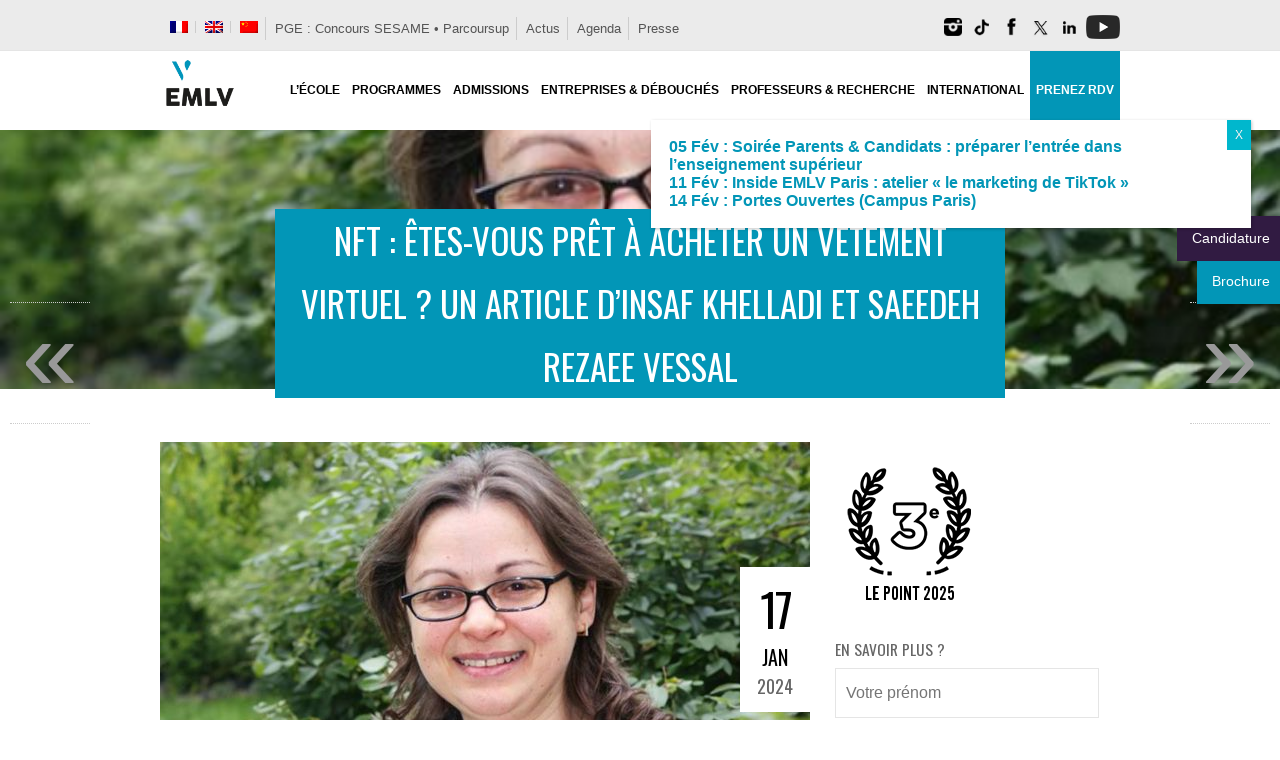

--- FILE ---
content_type: text/html; charset=UTF-8
request_url: https://www.emlv.fr/nft-etes-vous-pret-a-acheter-un-vetement-virtuel-un-article-dinsaf-khelladi-et-saeedeh-rezaee-vessal/
body_size: 58029
content:
<!DOCTYPE html>
<html lang="fr-FR">
<head>

<meta charset="utf-8" />

<meta name="viewport" content="width=device-width, initial-scale=1, maximum-scale=2" />

<meta name="twitter:widgets:csp" content="on">

<title>NFT : êtes-vous prêt à acheter un vêtement virtuel ? Un article d&#039;Insaf Khelladi et Saeedeh Rezaee Vessal - EMLV École de Commerce &amp; Management </title>

<link rel="profile" href="http://gmpg.org/xfn/11" />
<link rel="pingback" href="https://www.emlv.fr/wordpress/xmlrpc.php" />
    
    <link rel="apple-touch-icon" sizes="180x180" href="/wordpress/fav/apple-touch-icon.png">
<link rel="icon" type="image/png" sizes="32x32" href="/wordpress/fav/favicon-32x32.png">
<link rel="icon" type="image/png" sizes="16x16" href="/wordpress/fav/favicon-16x16.png">
<link rel="manifest" href="/wordpress/fav/site.webmanifest">
<link rel="mask-icon" href="/wordpress/fav/safari-pinned-tab.svg" color="#0095bb">
<link rel="shortcut icon" href="/wordpress/fav/favicon.ico">
<meta name="msapplication-TileColor" content="#0095bb">
<meta name="msapplication-config" content="/wordpress/fav/browserconfig.xml">
<meta name="theme-color" content="#ffffff">

<!-- Google Tag Manager -->
<script>(function(w,d,s,l,i){w[l]=w[l]||[];w[l].push({'gtm.start':
new Date().getTime(),event:'gtm.js'});var f=d.getElementsByTagName(s)[0],
j=d.createElement(s),dl=l!='dataLayer'?'&l='+l:'';j.async=true;j.src=
'https://www.googletagmanager.com/gtm.js?id='+i+dl;f.parentNode.insertBefore(j,f);
})(window,document,'script','dataLayer','GTM-WP4RVN8');</script>
<!-- End Google Tag Manager -->
<meta name='robots' content='index, follow, max-image-preview:large, max-snippet:-1, max-video-preview:-1' />
<meta name="dlm-version" content="5.1.6">
            <script data-no-defer="1" data-ezscrex="false" data-cfasync="false" data-pagespeed-no-defer data-cookieconsent="ignore">
                var ctPublicFunctions = {"_ajax_nonce":"804da0a44f","_rest_nonce":"34f5c1a980","_ajax_url":"\/wordpress\/wp-admin\/admin-ajax.php","_rest_url":"https:\/\/www.emlv.fr\/wp-json\/","data__cookies_type":"native","data__ajax_type":"rest","data__bot_detector_enabled":0,"data__frontend_data_log_enabled":1,"cookiePrefix":"","wprocket_detected":false,"host_url":"www.emlv.fr","text__ee_click_to_select":"Click to select the whole data","text__ee_original_email":"The complete one is","text__ee_got_it":"Got it","text__ee_blocked":"Blocked","text__ee_cannot_connect":"Cannot connect","text__ee_cannot_decode":"Can not decode email. Unknown reason","text__ee_email_decoder":"CleanTalk email decoder","text__ee_wait_for_decoding":"The magic is on the way!","text__ee_decoding_process":"Please wait a few seconds while we decode the contact data."}
            </script>
        
            <script data-no-defer="1" data-ezscrex="false" data-cfasync="false" data-pagespeed-no-defer data-cookieconsent="ignore">
                var ctPublic = {"_ajax_nonce":"804da0a44f","settings__forms__check_internal":"0","settings__forms__check_external":"0","settings__forms__force_protection":0,"settings__forms__search_test":"1","settings__forms__wc_add_to_cart":0,"settings__data__bot_detector_enabled":0,"settings__sfw__anti_crawler":"0","blog_home":"https:\/\/www.emlv.fr\/","pixel__setting":"0","pixel__enabled":false,"pixel__url":null,"data__email_check_before_post":1,"data__email_check_exist_post":0,"data__cookies_type":"native","data__key_is_ok":true,"data__visible_fields_required":true,"wl_brandname":"Anti-Spam by CleanTalk","wl_brandname_short":"CleanTalk","ct_checkjs_key":"9cdf84d5cc0abb38662e51abfad2eee2d7394616db8952fd4cedb3fc6feba819","emailEncoderPassKey":"90ed7e65ed79ee8f5430a8dd9455424d","bot_detector_forms_excluded":"W10=","advancedCacheExists":true,"varnishCacheExists":false,"wc_ajax_add_to_cart":false}
            </script>
        
<!-- Google Tag Manager for WordPress by gtm4wp.com -->
<script data-cfasync="false" data-pagespeed-no-defer>
	var gtm4wp_datalayer_name = "dataLayer";
	var dataLayer = dataLayer || [];
</script>
<!-- End Google Tag Manager for WordPress by gtm4wp.com -->
	<!-- This site is optimized with the Yoast SEO plugin v26.8 - https://yoast.com/product/yoast-seo-wordpress/ -->
	<meta name="description" content="Comment les marques, y compris celles du secteur du luxe, abordent-elles cette tendance des vêtements virtuels ?" />
	<link rel="canonical" href="https://www.emlv.fr/nft-etes-vous-pret-a-acheter-un-vetement-virtuel-un-article-dinsaf-khelladi-et-saeedeh-rezaee-vessal/" />
	<meta property="og:locale" content="fr_FR" />
	<meta property="og:type" content="article" />
	<meta property="og:title" content="NFT : êtes-vous prêt à acheter un vêtement virtuel ? Un article d&#039;Insaf Khelladi et Saeedeh Rezaee Vessal - EMLV École de Commerce &amp; Management" />
	<meta property="og:description" content="Comment les marques, y compris celles du secteur du luxe, abordent-elles cette tendance des vêtements virtuels ?" />
	<meta property="og:url" content="https://www.emlv.fr/nft-etes-vous-pret-a-acheter-un-vetement-virtuel-un-article-dinsaf-khelladi-et-saeedeh-rezaee-vessal/" />
	<meta property="og:site_name" content="EMLV École de Commerce &amp; Management" />
	<meta property="article:publisher" content="https://facebook.com/emlvparis" />
	<meta property="article:published_time" content="2024-01-17T15:47:43+00:00" />
	<meta property="og:image" content="https://www.emlv.fr/wordpress/wp-content/uploads/2024/01/EMLV-NFT.jpg" />
	<meta property="og:image:width" content="1200" />
	<meta property="og:image:height" content="700" />
	<meta property="og:image:type" content="image/jpeg" />
	<meta name="author" content="Greta Guzman" />
	<meta name="twitter:card" content="summary_large_image" />
	<meta name="twitter:creator" content="@emlvparis" />
	<meta name="twitter:site" content="@emlvparis" />
	<meta name="twitter:label1" content="Écrit par" />
	<meta name="twitter:data1" content="Greta Guzman" />
	<meta name="twitter:label2" content="Durée de lecture estimée" />
	<meta name="twitter:data2" content="4 minutes" />
	<script type="application/ld+json" class="yoast-schema-graph">{"@context":"https://schema.org","@graph":[{"@type":"Article","@id":"https://www.emlv.fr/nft-etes-vous-pret-a-acheter-un-vetement-virtuel-un-article-dinsaf-khelladi-et-saeedeh-rezaee-vessal/#article","isPartOf":{"@id":"https://www.emlv.fr/nft-etes-vous-pret-a-acheter-un-vetement-virtuel-un-article-dinsaf-khelladi-et-saeedeh-rezaee-vessal/"},"author":{"name":"Greta Guzman","@id":"https://www.emlv.fr/#/schema/person/9c64aa988fbb54fadf61744e2116b892"},"headline":"NFT : êtes-vous prêt à acheter un vêtement virtuel ? Un article d&rsquo;Insaf Khelladi et Saeedeh Rezaee Vessal","datePublished":"2024-01-17T15:47:43+00:00","mainEntityOfPage":{"@id":"https://www.emlv.fr/nft-etes-vous-pret-a-acheter-un-vetement-virtuel-un-article-dinsaf-khelladi-et-saeedeh-rezaee-vessal/"},"wordCount":1164,"commentCount":0,"publisher":{"@id":"https://www.emlv.fr/#organization"},"image":{"@id":"https://www.emlv.fr/nft-etes-vous-pret-a-acheter-un-vetement-virtuel-un-article-dinsaf-khelladi-et-saeedeh-rezaee-vessal/#primaryimage"},"thumbnailUrl":"https://www.emlv.fr/wordpress/wp-content/uploads/2024/01/EMLV-NFT.jpg","keywords":["Marketing","Tribune"],"articleSection":["Recherche"],"inLanguage":"fr-FR","potentialAction":[{"@type":"CommentAction","name":"Comment","target":["https://www.emlv.fr/nft-etes-vous-pret-a-acheter-un-vetement-virtuel-un-article-dinsaf-khelladi-et-saeedeh-rezaee-vessal/#respond"]}]},{"@type":"WebPage","@id":"https://www.emlv.fr/nft-etes-vous-pret-a-acheter-un-vetement-virtuel-un-article-dinsaf-khelladi-et-saeedeh-rezaee-vessal/","url":"https://www.emlv.fr/nft-etes-vous-pret-a-acheter-un-vetement-virtuel-un-article-dinsaf-khelladi-et-saeedeh-rezaee-vessal/","name":"NFT : êtes-vous prêt à acheter un vêtement virtuel ? Un article d'Insaf Khelladi et Saeedeh Rezaee Vessal - EMLV École de Commerce &amp; Management","isPartOf":{"@id":"https://www.emlv.fr/#website"},"primaryImageOfPage":{"@id":"https://www.emlv.fr/nft-etes-vous-pret-a-acheter-un-vetement-virtuel-un-article-dinsaf-khelladi-et-saeedeh-rezaee-vessal/#primaryimage"},"image":{"@id":"https://www.emlv.fr/nft-etes-vous-pret-a-acheter-un-vetement-virtuel-un-article-dinsaf-khelladi-et-saeedeh-rezaee-vessal/#primaryimage"},"thumbnailUrl":"https://www.emlv.fr/wordpress/wp-content/uploads/2024/01/EMLV-NFT.jpg","datePublished":"2024-01-17T15:47:43+00:00","description":"Comment les marques, y compris celles du secteur du luxe, abordent-elles cette tendance des vêtements virtuels ?","breadcrumb":{"@id":"https://www.emlv.fr/nft-etes-vous-pret-a-acheter-un-vetement-virtuel-un-article-dinsaf-khelladi-et-saeedeh-rezaee-vessal/#breadcrumb"},"inLanguage":"fr-FR","potentialAction":[{"@type":"ReadAction","target":["https://www.emlv.fr/nft-etes-vous-pret-a-acheter-un-vetement-virtuel-un-article-dinsaf-khelladi-et-saeedeh-rezaee-vessal/"]}]},{"@type":"ImageObject","inLanguage":"fr-FR","@id":"https://www.emlv.fr/nft-etes-vous-pret-a-acheter-un-vetement-virtuel-un-article-dinsaf-khelladi-et-saeedeh-rezaee-vessal/#primaryimage","url":"https://www.emlv.fr/wordpress/wp-content/uploads/2024/01/EMLV-NFT.jpg","contentUrl":"https://www.emlv.fr/wordpress/wp-content/uploads/2024/01/EMLV-NFT.jpg","width":1200,"height":700},{"@type":"BreadcrumbList","@id":"https://www.emlv.fr/nft-etes-vous-pret-a-acheter-un-vetement-virtuel-un-article-dinsaf-khelladi-et-saeedeh-rezaee-vessal/#breadcrumb","itemListElement":[{"@type":"ListItem","position":1,"name":"Accueil","item":"https://www.emlv.fr/"},{"@type":"ListItem","position":2,"name":"NFT : êtes-vous prêt à acheter un vêtement virtuel ? Un article d&rsquo;Insaf Khelladi et Saeedeh Rezaee Vessal"}]},{"@type":"WebSite","@id":"https://www.emlv.fr/#website","url":"https://www.emlv.fr/","name":"EMLV École de Commerce &amp; Management","description":"","publisher":{"@id":"https://www.emlv.fr/#organization"},"potentialAction":[{"@type":"SearchAction","target":{"@type":"EntryPoint","urlTemplate":"https://www.emlv.fr/?s={search_term_string}"},"query-input":{"@type":"PropertyValueSpecification","valueRequired":true,"valueName":"search_term_string"}}],"inLanguage":"fr-FR"},{"@type":"Organization","@id":"https://www.emlv.fr/#organization","name":"EMLV - Ecole de commerce à Paris","url":"https://www.emlv.fr/","logo":{"@type":"ImageObject","inLanguage":"fr-FR","@id":"https://www.emlv.fr/#/schema/logo/image/","url":"https://www.emlv.fr/wordpress/wp-content/uploads/2016/05/Logo-EMLV.png","contentUrl":"https://www.emlv.fr/wordpress/wp-content/uploads/2016/05/Logo-EMLV.png","width":512,"height":512,"caption":"EMLV - Ecole de commerce à Paris"},"image":{"@id":"https://www.emlv.fr/#/schema/logo/image/"},"sameAs":["https://facebook.com/emlvparis","https://x.com/emlvparis","https://instagram.com/emlv_paris","https://www.linkedin.com/edu/school?id=22455","https://youtube.com/user/emlvparis"]},{"@type":"Person","@id":"https://www.emlv.fr/#/schema/person/9c64aa988fbb54fadf61744e2116b892","name":"Greta Guzman","image":{"@type":"ImageObject","inLanguage":"fr-FR","@id":"https://www.emlv.fr/#/schema/person/image/","url":"https://secure.gravatar.com/avatar/1fe40ff95a5618928e7adfcfde01e2573831733411d1573d0f9d09b907d02b5f?s=96&d=mm&r=g","contentUrl":"https://secure.gravatar.com/avatar/1fe40ff95a5618928e7adfcfde01e2573831733411d1573d0f9d09b907d02b5f?s=96&d=mm&r=g","caption":"Greta Guzman"}}]}</script>
	<!-- / Yoast SEO plugin. -->


<link rel="amphtml" href="https://www.emlv.fr/nft-etes-vous-pret-a-acheter-un-vetement-virtuel-un-article-dinsaf-khelladi-et-saeedeh-rezaee-vessal/amp/" /><meta name="generator" content="AMP for WP 1.1.11"/><link rel='dns-prefetch' href='//static.addtoany.com' />
<link rel='dns-prefetch' href='//fonts.googleapis.com' />
<link rel="alternate" type="application/rss+xml" title="EMLV École de Commerce &amp; Management &raquo; Flux" href="https://www.emlv.fr/feed/" />
<link rel="alternate" type="application/rss+xml" title="EMLV École de Commerce &amp; Management &raquo; Flux des commentaires" href="https://www.emlv.fr/comments/feed/" />
<link rel="alternate" type="application/rss+xml" title="EMLV École de Commerce &amp; Management &raquo; NFT : êtes-vous prêt à acheter un vêtement virtuel ? Un article d&rsquo;Insaf Khelladi et Saeedeh Rezaee Vessal Flux des commentaires" href="https://www.emlv.fr/nft-etes-vous-pret-a-acheter-un-vetement-virtuel-un-article-dinsaf-khelladi-et-saeedeh-rezaee-vessal/feed/" />
<style id='wp-img-auto-sizes-contain-inline-css' type='text/css'>
img:is([sizes=auto i],[sizes^="auto," i]){contain-intrinsic-size:3000px 1500px}
/*# sourceURL=wp-img-auto-sizes-contain-inline-css */
</style>
<link rel='stylesheet' id='remodal-css' href='https://www.emlv.fr/wordpress/wp-content/plugins/wp-google-maps-pro/lib/remodal.css' type='text/css' media='all' />
<link rel='stylesheet' id='remodal-default-theme-css' href='https://www.emlv.fr/wordpress/wp-content/plugins/wp-google-maps-pro/lib/remodal-default-theme.css' type='text/css' media='all' />
<link rel='stylesheet' id='wpgmza-marker-library-dialog-css' href='https://www.emlv.fr/wordpress/wp-content/plugins/wp-google-maps-pro/css/marker-library-dialog.css' type='text/css' media='all' />
<link rel='stylesheet' id='google_fonts-css' href='//fonts.googleapis.com/css?family=Oswald%3A300%2C400&#038;subset=latin%2Ccyrillic-ext%2Cgreek-ext%2Ccyrillic' type='text/css' media='all' />
<link rel='stylesheet' id='jqueryui-css' href='https://www.emlv.fr/wordpress/wp-content/themes/sirens/css/jqueryui/custom.css' type='text/css' media='all' />
<link rel='stylesheet' id='flexslider-css' href='https://www.emlv.fr/wordpress/wp-content/themes/sirens/js/flexslider/flexslider.css' type='text/css' media='all' />
<link rel='stylesheet' id='slider-style-css' href='https://www.emlv.fr/wordpress/wp-content/themes/sirens/css/slider-style.css' type='text/css' media='all' />
<link rel='stylesheet' id='screen-css' href='https://www.emlv.fr/wordpress/wp-content/themes/sirens/css/screen.css' type='text/css' media='all' />
<link rel='stylesheet' id='fancybox-css' href='https://www.emlv.fr/wordpress/wp-content/themes/sirens/js/fancybox/jquery.fancybox.css' type='text/css' media='all' />
<link rel='stylesheet' id='fancybox_thumb-css' href='https://www.emlv.fr/wordpress/wp-content/themes/sirens/js/fancybox/jquery.fancybox-thumbs.css' type='text/css' media='all' />
<link rel='stylesheet' id='mediaelementplayer-css' href='https://www.emlv.fr/wordpress/wp-content/themes/sirens/js/mediaelement/mediaelementplayer.css' type='text/css' media='all' />
<link rel='stylesheet' id='tipsy-css' href='https://www.emlv.fr/wordpress/wp-content/themes/sirens/css/tipsy.css' type='text/css' media='all' />
<link rel='stylesheet' id='grid-css' href='https://www.emlv.fr/wordpress/wp-content/themes/sirens/css/grid.css' type='text/css' media='all' />
<link rel='stylesheet' id='sbi_styles-css' href='https://www.emlv.fr/wordpress/wp-content/plugins/instagram-feed/css/sbi-styles.min.css' type='text/css' media='all' />
<link rel='stylesheet' id='wp-block-library-css' href='https://www.emlv.fr/wordpress/wp-includes/css/dist/block-library/style.min.css' type='text/css' media='all' />
<style id='global-styles-inline-css' type='text/css'>
:root{--wp--preset--aspect-ratio--square: 1;--wp--preset--aspect-ratio--4-3: 4/3;--wp--preset--aspect-ratio--3-4: 3/4;--wp--preset--aspect-ratio--3-2: 3/2;--wp--preset--aspect-ratio--2-3: 2/3;--wp--preset--aspect-ratio--16-9: 16/9;--wp--preset--aspect-ratio--9-16: 9/16;--wp--preset--color--black: #000000;--wp--preset--color--cyan-bluish-gray: #abb8c3;--wp--preset--color--white: #ffffff;--wp--preset--color--pale-pink: #f78da7;--wp--preset--color--vivid-red: #cf2e2e;--wp--preset--color--luminous-vivid-orange: #ff6900;--wp--preset--color--luminous-vivid-amber: #fcb900;--wp--preset--color--light-green-cyan: #7bdcb5;--wp--preset--color--vivid-green-cyan: #00d084;--wp--preset--color--pale-cyan-blue: #8ed1fc;--wp--preset--color--vivid-cyan-blue: #0693e3;--wp--preset--color--vivid-purple: #9b51e0;--wp--preset--gradient--vivid-cyan-blue-to-vivid-purple: linear-gradient(135deg,rgb(6,147,227) 0%,rgb(155,81,224) 100%);--wp--preset--gradient--light-green-cyan-to-vivid-green-cyan: linear-gradient(135deg,rgb(122,220,180) 0%,rgb(0,208,130) 100%);--wp--preset--gradient--luminous-vivid-amber-to-luminous-vivid-orange: linear-gradient(135deg,rgb(252,185,0) 0%,rgb(255,105,0) 100%);--wp--preset--gradient--luminous-vivid-orange-to-vivid-red: linear-gradient(135deg,rgb(255,105,0) 0%,rgb(207,46,46) 100%);--wp--preset--gradient--very-light-gray-to-cyan-bluish-gray: linear-gradient(135deg,rgb(238,238,238) 0%,rgb(169,184,195) 100%);--wp--preset--gradient--cool-to-warm-spectrum: linear-gradient(135deg,rgb(74,234,220) 0%,rgb(151,120,209) 20%,rgb(207,42,186) 40%,rgb(238,44,130) 60%,rgb(251,105,98) 80%,rgb(254,248,76) 100%);--wp--preset--gradient--blush-light-purple: linear-gradient(135deg,rgb(255,206,236) 0%,rgb(152,150,240) 100%);--wp--preset--gradient--blush-bordeaux: linear-gradient(135deg,rgb(254,205,165) 0%,rgb(254,45,45) 50%,rgb(107,0,62) 100%);--wp--preset--gradient--luminous-dusk: linear-gradient(135deg,rgb(255,203,112) 0%,rgb(199,81,192) 50%,rgb(65,88,208) 100%);--wp--preset--gradient--pale-ocean: linear-gradient(135deg,rgb(255,245,203) 0%,rgb(182,227,212) 50%,rgb(51,167,181) 100%);--wp--preset--gradient--electric-grass: linear-gradient(135deg,rgb(202,248,128) 0%,rgb(113,206,126) 100%);--wp--preset--gradient--midnight: linear-gradient(135deg,rgb(2,3,129) 0%,rgb(40,116,252) 100%);--wp--preset--font-size--small: 13px;--wp--preset--font-size--medium: 20px;--wp--preset--font-size--large: 36px;--wp--preset--font-size--x-large: 42px;--wp--preset--spacing--20: 0.44rem;--wp--preset--spacing--30: 0.67rem;--wp--preset--spacing--40: 1rem;--wp--preset--spacing--50: 1.5rem;--wp--preset--spacing--60: 2.25rem;--wp--preset--spacing--70: 3.38rem;--wp--preset--spacing--80: 5.06rem;--wp--preset--shadow--natural: 6px 6px 9px rgba(0, 0, 0, 0.2);--wp--preset--shadow--deep: 12px 12px 50px rgba(0, 0, 0, 0.4);--wp--preset--shadow--sharp: 6px 6px 0px rgba(0, 0, 0, 0.2);--wp--preset--shadow--outlined: 6px 6px 0px -3px rgb(255, 255, 255), 6px 6px rgb(0, 0, 0);--wp--preset--shadow--crisp: 6px 6px 0px rgb(0, 0, 0);}:where(.is-layout-flex){gap: 0.5em;}:where(.is-layout-grid){gap: 0.5em;}body .is-layout-flex{display: flex;}.is-layout-flex{flex-wrap: wrap;align-items: center;}.is-layout-flex > :is(*, div){margin: 0;}body .is-layout-grid{display: grid;}.is-layout-grid > :is(*, div){margin: 0;}:where(.wp-block-columns.is-layout-flex){gap: 2em;}:where(.wp-block-columns.is-layout-grid){gap: 2em;}:where(.wp-block-post-template.is-layout-flex){gap: 1.25em;}:where(.wp-block-post-template.is-layout-grid){gap: 1.25em;}.has-black-color{color: var(--wp--preset--color--black) !important;}.has-cyan-bluish-gray-color{color: var(--wp--preset--color--cyan-bluish-gray) !important;}.has-white-color{color: var(--wp--preset--color--white) !important;}.has-pale-pink-color{color: var(--wp--preset--color--pale-pink) !important;}.has-vivid-red-color{color: var(--wp--preset--color--vivid-red) !important;}.has-luminous-vivid-orange-color{color: var(--wp--preset--color--luminous-vivid-orange) !important;}.has-luminous-vivid-amber-color{color: var(--wp--preset--color--luminous-vivid-amber) !important;}.has-light-green-cyan-color{color: var(--wp--preset--color--light-green-cyan) !important;}.has-vivid-green-cyan-color{color: var(--wp--preset--color--vivid-green-cyan) !important;}.has-pale-cyan-blue-color{color: var(--wp--preset--color--pale-cyan-blue) !important;}.has-vivid-cyan-blue-color{color: var(--wp--preset--color--vivid-cyan-blue) !important;}.has-vivid-purple-color{color: var(--wp--preset--color--vivid-purple) !important;}.has-black-background-color{background-color: var(--wp--preset--color--black) !important;}.has-cyan-bluish-gray-background-color{background-color: var(--wp--preset--color--cyan-bluish-gray) !important;}.has-white-background-color{background-color: var(--wp--preset--color--white) !important;}.has-pale-pink-background-color{background-color: var(--wp--preset--color--pale-pink) !important;}.has-vivid-red-background-color{background-color: var(--wp--preset--color--vivid-red) !important;}.has-luminous-vivid-orange-background-color{background-color: var(--wp--preset--color--luminous-vivid-orange) !important;}.has-luminous-vivid-amber-background-color{background-color: var(--wp--preset--color--luminous-vivid-amber) !important;}.has-light-green-cyan-background-color{background-color: var(--wp--preset--color--light-green-cyan) !important;}.has-vivid-green-cyan-background-color{background-color: var(--wp--preset--color--vivid-green-cyan) !important;}.has-pale-cyan-blue-background-color{background-color: var(--wp--preset--color--pale-cyan-blue) !important;}.has-vivid-cyan-blue-background-color{background-color: var(--wp--preset--color--vivid-cyan-blue) !important;}.has-vivid-purple-background-color{background-color: var(--wp--preset--color--vivid-purple) !important;}.has-black-border-color{border-color: var(--wp--preset--color--black) !important;}.has-cyan-bluish-gray-border-color{border-color: var(--wp--preset--color--cyan-bluish-gray) !important;}.has-white-border-color{border-color: var(--wp--preset--color--white) !important;}.has-pale-pink-border-color{border-color: var(--wp--preset--color--pale-pink) !important;}.has-vivid-red-border-color{border-color: var(--wp--preset--color--vivid-red) !important;}.has-luminous-vivid-orange-border-color{border-color: var(--wp--preset--color--luminous-vivid-orange) !important;}.has-luminous-vivid-amber-border-color{border-color: var(--wp--preset--color--luminous-vivid-amber) !important;}.has-light-green-cyan-border-color{border-color: var(--wp--preset--color--light-green-cyan) !important;}.has-vivid-green-cyan-border-color{border-color: var(--wp--preset--color--vivid-green-cyan) !important;}.has-pale-cyan-blue-border-color{border-color: var(--wp--preset--color--pale-cyan-blue) !important;}.has-vivid-cyan-blue-border-color{border-color: var(--wp--preset--color--vivid-cyan-blue) !important;}.has-vivid-purple-border-color{border-color: var(--wp--preset--color--vivid-purple) !important;}.has-vivid-cyan-blue-to-vivid-purple-gradient-background{background: var(--wp--preset--gradient--vivid-cyan-blue-to-vivid-purple) !important;}.has-light-green-cyan-to-vivid-green-cyan-gradient-background{background: var(--wp--preset--gradient--light-green-cyan-to-vivid-green-cyan) !important;}.has-luminous-vivid-amber-to-luminous-vivid-orange-gradient-background{background: var(--wp--preset--gradient--luminous-vivid-amber-to-luminous-vivid-orange) !important;}.has-luminous-vivid-orange-to-vivid-red-gradient-background{background: var(--wp--preset--gradient--luminous-vivid-orange-to-vivid-red) !important;}.has-very-light-gray-to-cyan-bluish-gray-gradient-background{background: var(--wp--preset--gradient--very-light-gray-to-cyan-bluish-gray) !important;}.has-cool-to-warm-spectrum-gradient-background{background: var(--wp--preset--gradient--cool-to-warm-spectrum) !important;}.has-blush-light-purple-gradient-background{background: var(--wp--preset--gradient--blush-light-purple) !important;}.has-blush-bordeaux-gradient-background{background: var(--wp--preset--gradient--blush-bordeaux) !important;}.has-luminous-dusk-gradient-background{background: var(--wp--preset--gradient--luminous-dusk) !important;}.has-pale-ocean-gradient-background{background: var(--wp--preset--gradient--pale-ocean) !important;}.has-electric-grass-gradient-background{background: var(--wp--preset--gradient--electric-grass) !important;}.has-midnight-gradient-background{background: var(--wp--preset--gradient--midnight) !important;}.has-small-font-size{font-size: var(--wp--preset--font-size--small) !important;}.has-medium-font-size{font-size: var(--wp--preset--font-size--medium) !important;}.has-large-font-size{font-size: var(--wp--preset--font-size--large) !important;}.has-x-large-font-size{font-size: var(--wp--preset--font-size--x-large) !important;}
/*# sourceURL=global-styles-inline-css */
</style>

<style id='classic-theme-styles-inline-css' type='text/css'>
/*! This file is auto-generated */
.wp-block-button__link{color:#fff;background-color:#32373c;border-radius:9999px;box-shadow:none;text-decoration:none;padding:calc(.667em + 2px) calc(1.333em + 2px);font-size:1.125em}.wp-block-file__button{background:#32373c;color:#fff;text-decoration:none}
/*# sourceURL=/wp-includes/css/classic-themes.min.css */
</style>
<link rel='stylesheet' id='wp-components-css' href='https://www.emlv.fr/wordpress/wp-includes/css/dist/components/style.min.css' type='text/css' media='all' />
<link rel='stylesheet' id='wp-preferences-css' href='https://www.emlv.fr/wordpress/wp-includes/css/dist/preferences/style.min.css' type='text/css' media='all' />
<link rel='stylesheet' id='wp-block-editor-css' href='https://www.emlv.fr/wordpress/wp-includes/css/dist/block-editor/style.min.css' type='text/css' media='all' />
<link rel='stylesheet' id='popup-maker-block-library-style-css' href='https://www.emlv.fr/wordpress/wp-content/plugins/popup-maker/dist/packages/block-library-style.css' type='text/css' media='all' />
<link rel='stylesheet' id='cleantalk-public-css-css' href='https://www.emlv.fr/wordpress/wp-content/plugins/cleantalk-spam-protect/css/cleantalk-public.min.css' type='text/css' media='all' />
<link rel='stylesheet' id='cleantalk-email-decoder-css-css' href='https://www.emlv.fr/wordpress/wp-content/plugins/cleantalk-spam-protect/css/cleantalk-email-decoder.min.css' type='text/css' media='all' />
<link rel='stylesheet' id='contact-form-7-css' href='https://www.emlv.fr/wordpress/wp-content/plugins/contact-form-7/includes/css/styles.css' type='text/css' media='all' />
<link rel='stylesheet' id='dps-columns-css' href='https://www.emlv.fr/wordpress/wp-content/plugins/dps-columns-extension-master/dps-columns.css' type='text/css' media='all' />
<link rel='stylesheet' id='pdp/front.css-css' href='https://www.emlv.fr/wordpress/wp-content/plugins/post-draft-preview/dist/styles/front.css' type='text/css' media='all' />
<link rel='stylesheet' id='quiz-maker-css' href='https://www.emlv.fr/wordpress/wp-content/plugins/quiz-maker/public/css/quiz-maker-public.css' type='text/css' media='all' />
<link rel='stylesheet' id='wpml-legacy-horizontal-list-0-css' href='https://www.emlv.fr/wordpress/wp-content/plugins/sitepress-multilingual-cms/templates/language-switchers/legacy-list-horizontal/style.min.css' type='text/css' media='all' />
<style id='wpml-legacy-horizontal-list-0-inline-css' type='text/css'>
.wpml-ls-statics-footer{background-color:#ffffff;}.wpml-ls-statics-footer, .wpml-ls-statics-footer .wpml-ls-sub-menu, .wpml-ls-statics-footer a {border-color:#000000;}.wpml-ls-statics-footer a, .wpml-ls-statics-footer .wpml-ls-sub-menu a, .wpml-ls-statics-footer .wpml-ls-sub-menu a:link, .wpml-ls-statics-footer li:not(.wpml-ls-current-language) .wpml-ls-link, .wpml-ls-statics-footer li:not(.wpml-ls-current-language) .wpml-ls-link:link {color:#000000;background-color:#ffffff;}.wpml-ls-statics-footer .wpml-ls-sub-menu a:hover,.wpml-ls-statics-footer .wpml-ls-sub-menu a:focus, .wpml-ls-statics-footer .wpml-ls-sub-menu a:link:hover, .wpml-ls-statics-footer .wpml-ls-sub-menu a:link:focus {color:#000000;background-color:#efefef;}.wpml-ls-statics-footer .wpml-ls-current-language > a {color:#000000;background-color:#ffffff;}.wpml-ls-statics-footer .wpml-ls-current-language:hover>a, .wpml-ls-statics-footer .wpml-ls-current-language>a:focus {color:#000000;background-color:#efefef;}
.wpml-ls-statics-shortcode_actions{background-color:#ffffff;}.wpml-ls-statics-shortcode_actions, .wpml-ls-statics-shortcode_actions .wpml-ls-sub-menu, .wpml-ls-statics-shortcode_actions a {border-color:#ffffff;}.wpml-ls-statics-shortcode_actions a, .wpml-ls-statics-shortcode_actions .wpml-ls-sub-menu a, .wpml-ls-statics-shortcode_actions .wpml-ls-sub-menu a:link, .wpml-ls-statics-shortcode_actions li:not(.wpml-ls-current-language) .wpml-ls-link, .wpml-ls-statics-shortcode_actions li:not(.wpml-ls-current-language) .wpml-ls-link:link {color:#222222;background-color:#ffffff;}.wpml-ls-statics-shortcode_actions .wpml-ls-sub-menu a:hover,.wpml-ls-statics-shortcode_actions .wpml-ls-sub-menu a:focus, .wpml-ls-statics-shortcode_actions .wpml-ls-sub-menu a:link:hover, .wpml-ls-statics-shortcode_actions .wpml-ls-sub-menu a:link:focus {color:#000000;background-color:#ffffff;}.wpml-ls-statics-shortcode_actions .wpml-ls-current-language > a {color:#222222;background-color:#ffffff;}.wpml-ls-statics-shortcode_actions .wpml-ls-current-language:hover>a, .wpml-ls-statics-shortcode_actions .wpml-ls-current-language>a:focus {color:#000000;background-color:#ffffff;}
/*# sourceURL=wpml-legacy-horizontal-list-0-inline-css */
</style>
<link rel='stylesheet' id='wpml-menu-item-0-css' href='https://www.emlv.fr/wordpress/wp-content/plugins/sitepress-multilingual-cms/templates/language-switchers/menu-item/style.min.css' type='text/css' media='all' />
<style id='wpml-menu-item-0-inline-css' type='text/css'>
#lang_sel_list ul{padding:2px!important;margin-right:10px;!important}
/*# sourceURL=wpml-menu-item-0-inline-css */
</style>
<link rel='stylesheet' id='cookie-law-info-css' href='https://www.emlv.fr/wordpress/wp-content/plugins/webtoffee-gdpr-cookie-consent/public/css/cookie-law-info-public.css' type='text/css' media='all' />
<link rel='stylesheet' id='cookie-law-info-gdpr-css' href='https://www.emlv.fr/wordpress/wp-content/plugins/webtoffee-gdpr-cookie-consent/public/css/cookie-law-info-gdpr.css' type='text/css' media='all' />
<style id='cookie-law-info-gdpr-inline-css' type='text/css'>
.cli-modal-content, .cli-tab-content { background-color: #ffffff; }.cli-privacy-content-text, .cli-modal .cli-modal-dialog, .cli-tab-container p, a.cli-privacy-readmore { color: #000000; }.cli-tab-header { background-color: #f2f2f2; }.cli-tab-header, .cli-tab-header a.cli-nav-link,span.cli-necessary-caption,.cli-switch .cli-slider:after { color: #000000; }.cli-switch .cli-slider:before { background-color: #ffffff; }.cli-switch input:checked + .cli-slider:before { background-color: #ffffff; }.cli-switch .cli-slider { background-color: #e3e1e8; }.cli-switch input:checked + .cli-slider { background-color: #28a745; }.cli-modal-close svg { fill: #000000; }.cli-tab-footer .wt-cli-privacy-accept-all-btn { background-color: #00acad; color: #ffffff}.cli-tab-footer .wt-cli-privacy-accept-btn { background-color: #00acad; color: #ffffff}.cli-tab-header a:before{ border-right: 1px solid #000000; border-bottom: 1px solid #000000; }
/*# sourceURL=cookie-law-info-gdpr-inline-css */
</style>
<link rel='stylesheet' id='slb_core-css' href='https://www.emlv.fr/wordpress/wp-content/plugins/simple-lightbox/client/css/app.css' type='text/css' media='all' />
<link rel='stylesheet' id='wp_single_post_navigation-css' href='https://www.emlv.fr/wordpress/wp-content/plugins/wp-single-post-navigation/css/single-post-navigation.css' type='text/css' media='screen' />
<link rel='stylesheet' id='tablepress-default-css' href='https://www.emlv.fr/wordpress/wp-content/tablepress-combined.min.css' type='text/css' media='all' />
<link rel='stylesheet' id='popup-maker-site-css' href='//www.emlv.fr/wordpress/wp-content/uploads/pum/pum-site-styles.css?generated=1756992078' type='text/css' media='all' />
<link rel='stylesheet' id='addtoany-css' href='https://www.emlv.fr/wordpress/wp-content/plugins/add-to-any/addtoany.min.css' type='text/css' media='all' />
<link rel='stylesheet' id='ubermenu-css' href='https://www.emlv.fr/wordpress/wp-content/plugins/ubermenu/pro/assets/css/ubermenu.min.css' type='text/css' media='all' />
<link rel='stylesheet' id='ubermenu-minimal-css' href='https://www.emlv.fr/wordpress/wp-content/plugins/ubermenu/assets/css/skins/minimal.css' type='text/css' media='all' />
<script type="text/javascript" src="https://www.emlv.fr/wordpress/wp-includes/js/jquery/jquery.min.js" id="jquery-core-js"></script>
<script type="text/javascript" src="https://www.emlv.fr/wordpress/wp-includes/js/jquery/jquery-migrate.min.js" id="jquery-migrate-js"></script>
<script type="text/javascript" src="https://www.emlv.fr/wordpress/wp-content/plugins/wp-google-maps-pro/lib/remodal.min.js" id="remodal-js"></script>
<script type="text/javascript" id="addtoany-core-js-before">
/* <![CDATA[ */
window.a2a_config=window.a2a_config||{};a2a_config.callbacks=[];a2a_config.overlays=[];a2a_config.templates={};a2a_localize = {
	Share: "Partager",
	Save: "Enregistrer",
	Subscribe: "S'abonner",
	Email: "E-mail",
	Bookmark: "Marque-page",
	ShowAll: "Montrer tout",
	ShowLess: "Montrer moins",
	FindServices: "Trouver des service(s)",
	FindAnyServiceToAddTo: "Trouver instantan&eacute;ment des services &agrave; ajouter &agrave;",
	PoweredBy: "Propuls&eacute; par",
	ShareViaEmail: "Partager par e-mail",
	SubscribeViaEmail: "S’abonner par e-mail",
	BookmarkInYourBrowser: "Ajouter un signet dans votre navigateur",
	BookmarkInstructions: "Appuyez sur Ctrl+D ou \u2318+D pour mettre cette page en signet",
	AddToYourFavorites: "Ajouter &agrave; vos favoris",
	SendFromWebOrProgram: "Envoyer depuis n’importe quelle adresse e-mail ou logiciel e-mail",
	EmailProgram: "Programme d’e-mail",
	More: "Plus&#8230;",
	ThanksForSharing: "Merci de partager !",
	ThanksForFollowing: "Merci de nous suivre !"
};

a2a_config.icon_color="#2a2a2a";

//# sourceURL=addtoany-core-js-before
/* ]]> */
</script>
<script type="text/javascript" defer src="https://static.addtoany.com/menu/page.js" id="addtoany-core-js"></script>
<script type="text/javascript" defer src="https://www.emlv.fr/wordpress/wp-content/plugins/add-to-any/addtoany.min.js" id="addtoany-jquery-js"></script>
<script type="text/javascript" src="https://www.emlv.fr/wordpress/wp-content/plugins/cleantalk-spam-protect/js/apbct-public-bundle_gathering.min.js" id="apbct-public-bundle_gathering.min-js-js"></script>
<script type="text/javascript" src="//www.emlv.fr/wordpress/wp-content/plugins/revslider/sr6/assets/js/rbtools.min.js" defer async id="tp-tools-js"></script>
<script type="text/javascript" src="//www.emlv.fr/wordpress/wp-content/plugins/revslider/sr6/assets/js/rs6.min.js" defer async id="revmin-js"></script>
<script type="text/javascript" id="wpgmza_data-js-extra">
/* <![CDATA[ */
var wpgmza_google_api_status = {"message":"Enqueued","code":"ENQUEUED"};
//# sourceURL=wpgmza_data-js-extra
/* ]]> */
</script>
<script type="text/javascript" src="https://www.emlv.fr/wordpress/wp-content/plugins/wp-google-maps/wpgmza_data.js" id="wpgmza_data-js"></script>
<script type="text/javascript" id="cookie-law-info-js-extra">
/* <![CDATA[ */
var Cli_Data = {"nn_cookie_ids":["lang","vuid","bcookie","_gat","NID","_gat_UA-3729238-1","mtc_id","mtc_sid","mautic_session_id","mautic_referer_id","IDE","_fbp","fr","VISITOR_INFO1_LIVE","YSC","urlgen","ig_did","csrftoken","mid","GPS","mautic_device_id","PHPSESSID","__utmzz","__utmzzses","_ga","_gid","_dc_gtm_UA-7498499-1"],"non_necessary_cookies":{"necessary":["csrftoken","PHPSESSID"],"analytics":["_gat","_gat_UA-3729238-1","mtc_id","mtc_sid","mautic_session_id","mautic_referer_id","GPS","__utmzz","__utmzzses","_ga","_gid","_dc_gtm_UA-7498499-1"],"advertisement":["NID","IDE","_fbp","fr","VISITOR_INFO1_LIVE"],"functional":["vuid","bcookie","YSC","urlgen","ig_did","mid","mautic_device_id"],"preferences":["lang"]},"cookielist":{"necessary":{"id":499,"status":true,"priority":0,"title":"Essentiels","strict":true,"default_state":false,"ccpa_optout":false,"loadonstart":true},"analytics":{"id":502,"status":true,"priority":0,"title":"Analytics","strict":false,"default_state":true,"ccpa_optout":false,"loadonstart":true},"advertisement":{"id":503,"status":true,"priority":0,"title":"Marketing","strict":false,"default_state":true,"ccpa_optout":false,"loadonstart":false},"functional":{"id":505,"status":true,"priority":0,"title":"Fonctionnels","strict":false,"default_state":true,"ccpa_optout":false,"loadonstart":false},"preferences":{"id":506,"status":true,"priority":0,"title":"Pr\u00e9f\u00e9rences","strict":false,"default_state":true,"ccpa_optout":false,"loadonstart":false}},"ajax_url":"https://www.emlv.fr/wordpress/wp-admin/admin-ajax.php","current_lang":"fr","security":"cc9aaca127","eu_countries":["GB"],"geoIP":"enabled","use_custom_geolocation_api":"","custom_geolocation_api":"https://geoip.cookieyes.com/geoip/checker/result.php","consentVersion":"1","strictlyEnabled":["necessary","obligatoire"],"cookieDomain":"","privacy_length":"250","ccpaEnabled":"","ccpaRegionBased":"","ccpaBarEnabled":"","ccpaType":"gdpr","triggerDomRefresh":"","secure_cookies":""};
var log_object = {"ajax_url":"https://www.emlv.fr/wordpress/wp-admin/admin-ajax.php"};
//# sourceURL=cookie-law-info-js-extra
/* ]]> */
</script>
<script type="text/javascript" src="https://www.emlv.fr/wordpress/wp-content/plugins/webtoffee-gdpr-cookie-consent/public/js/cookie-law-info-public.js" id="cookie-law-info-js"></script>
<link rel="https://api.w.org/" href="https://www.emlv.fr/wp-json/" /><link rel="alternate" title="JSON" type="application/json" href="https://www.emlv.fr/wp-json/wp/v2/posts/31454" /><meta name="generator" content="WPML ver:4.8.6 stt:1,4;" />
<style type="text/css">
.feedzy-rss-link-icon:after {
	content: url("https://www.emlv.fr/wordpress/wp-content/plugins/feedzy-rss-feeds/img/external-link.png");
	margin-left: 3px;
}
</style>
		<style id="ubermenu-custom-generated-css">
/** UberMenu Responsive Styles (Breakpoint Setting) **/
@media screen and (min-width: 768px){
  .ubermenu{ display:block !important; } .ubermenu-responsive .ubermenu-item.ubermenu-hide-desktop{ display:none !important; } .ubermenu-responsive.ubermenu-retractors-responsive .ubermenu-retractor-mobile{ display:none; }  /* Top level items full height */ .ubermenu.ubermenu-horizontal.ubermenu-items-vstretch .ubermenu-nav{   display:flex;   align-items:stretch; } .ubermenu.ubermenu-horizontal.ubermenu-items-vstretch .ubermenu-item.ubermenu-item-level-0{   display:flex;   flex-direction:column; } .ubermenu.ubermenu-horizontal.ubermenu-items-vstretch .ubermenu-item.ubermenu-item-level-0 > .ubermenu-target{   flex:1;   display:flex;   align-items:center; flex-wrap:wrap; } .ubermenu.ubermenu-horizontal.ubermenu-items-vstretch .ubermenu-item.ubermenu-item-level-0 > .ubermenu-target > .ubermenu-target-divider{ position:static; flex-basis:100%; } .ubermenu.ubermenu-horizontal.ubermenu-items-vstretch .ubermenu-item.ubermenu-item-level-0 > .ubermenu-target.ubermenu-item-layout-image_left > .ubermenu-target-text{ padding-left:1em; } .ubermenu.ubermenu-horizontal.ubermenu-items-vstretch .ubermenu-item.ubermenu-item-level-0 > .ubermenu-target.ubermenu-item-layout-image_right > .ubermenu-target-text{ padding-right:1em; } .ubermenu.ubermenu-horizontal.ubermenu-items-vstretch .ubermenu-item.ubermenu-item-level-0 > .ubermenu-target.ubermenu-item-layout-image_above, .ubermenu.ubermenu-horizontal.ubermenu-items-vstretch .ubermenu-item.ubermenu-item-level-0 > .ubermenu-target.ubermenu-item-layout-image_below{ flex-direction:column; } .ubermenu.ubermenu-horizontal.ubermenu-items-vstretch .ubermenu-item.ubermenu-item-level-0 > .ubermenu-submenu-drop{   top:100%; } .ubermenu.ubermenu-horizontal.ubermenu-items-vstretch .ubermenu-item-level-0:not(.ubermenu-align-right) + .ubermenu-item.ubermenu-align-right{ margin-left:auto; } .ubermenu.ubermenu-horizontal.ubermenu-items-vstretch .ubermenu-item.ubermenu-item-level-0 > .ubermenu-target.ubermenu-content-align-left{   justify-content:flex-start; } .ubermenu.ubermenu-horizontal.ubermenu-items-vstretch .ubermenu-item.ubermenu-item-level-0 > .ubermenu-target.ubermenu-content-align-center{   justify-content:center; } .ubermenu.ubermenu-horizontal.ubermenu-items-vstretch .ubermenu-item.ubermenu-item-level-0 > .ubermenu-target.ubermenu-content-align-right{   justify-content:flex-end; }  /* Force current submenu always open but below others */ .ubermenu-force-current-submenu .ubermenu-item-level-0.ubermenu-current-menu-item > .ubermenu-submenu-drop, .ubermenu-force-current-submenu .ubermenu-item-level-0.ubermenu-current-menu-ancestor > .ubermenu-submenu-drop {     display: block!important;     opacity: 1!important;     visibility: visible!important;     margin: 0!important;     top: auto!important;     height: auto;     z-index:19; }   /* Invert Horizontal menu to make subs go up */ .ubermenu-invert.ubermenu-horizontal .ubermenu-item-level-0 > .ubermenu-submenu-drop, .ubermenu-invert.ubermenu-horizontal.ubermenu-items-vstretch .ubermenu-item.ubermenu-item-level-0>.ubermenu-submenu-drop{  top:auto;  bottom:100%; } .ubermenu-invert.ubermenu-horizontal.ubermenu-sub-indicators .ubermenu-item-level-0.ubermenu-has-submenu-drop > .ubermenu-target > .ubermenu-sub-indicator{ transform:rotate(180deg); } /* Make second level flyouts fly up */ .ubermenu-invert.ubermenu-horizontal .ubermenu-submenu .ubermenu-item.ubermenu-active > .ubermenu-submenu-type-flyout{     top:auto;     bottom:0; } /* Clip the submenus properly when inverted */ .ubermenu-invert.ubermenu-horizontal .ubermenu-item-level-0 > .ubermenu-submenu-drop{     clip: rect(-5000px,5000px,auto,-5000px); }    /* Invert Vertical menu to make subs go left */ .ubermenu-invert.ubermenu-vertical .ubermenu-item-level-0 > .ubermenu-submenu-drop{   right:100%;   left:auto; } .ubermenu-invert.ubermenu-vertical.ubermenu-sub-indicators .ubermenu-item-level-0.ubermenu-item-has-children > .ubermenu-target > .ubermenu-sub-indicator{   right:auto;   left:10px; transform:rotate(90deg); } .ubermenu-vertical.ubermenu-invert .ubermenu-item > .ubermenu-submenu-drop {   clip: rect(-5000px,5000px,5000px,-5000px); } /* Vertical Flyout > Flyout */ .ubermenu-vertical.ubermenu-invert.ubermenu-sub-indicators .ubermenu-has-submenu-drop > .ubermenu-target{   padding-left:25px; } .ubermenu-vertical.ubermenu-invert .ubermenu-item > .ubermenu-target > .ubermenu-sub-indicator {   right:auto;   left:10px;   transform:rotate(90deg); } .ubermenu-vertical.ubermenu-invert .ubermenu-item > .ubermenu-submenu-drop.ubermenu-submenu-type-flyout, .ubermenu-vertical.ubermenu-invert .ubermenu-submenu-type-flyout > .ubermenu-item > .ubermenu-submenu-drop {   right: 100%;   left: auto; }  .ubermenu-responsive-toggle{ display:none; }
}
@media screen and (max-width: 767px){
   .ubermenu-responsive-toggle, .ubermenu-sticky-toggle-wrapper { display: block; }  .ubermenu-responsive{ width:100%; max-height:600px; visibility:visible; overflow:visible;  -webkit-transition:max-height 1s ease-in; transition:max-height .3s ease-in; } .ubermenu-responsive.ubermenu-mobile-accordion:not(.ubermenu-mobile-modal):not(.ubermenu-in-transition):not(.ubermenu-responsive-collapse){ max-height:none; } .ubermenu-responsive.ubermenu-items-align-center{   text-align:left; } .ubermenu-responsive.ubermenu{ margin:0; } .ubermenu-responsive.ubermenu .ubermenu-nav{ display:block; }  .ubermenu-responsive.ubermenu-responsive-nocollapse, .ubermenu-repsonsive.ubermenu-no-transitions{ display:block; max-height:none; }  .ubermenu-responsive.ubermenu-responsive-collapse{ max-height:none; visibility:visible; overflow:visible; } .ubermenu-responsive.ubermenu-responsive-collapse{ max-height:0; overflow:hidden !important; visibility:hidden; } .ubermenu-responsive.ubermenu-in-transition, .ubermenu-responsive.ubermenu-in-transition .ubermenu-nav{ overflow:hidden !important; visibility:visible; } .ubermenu-responsive.ubermenu-responsive-collapse:not(.ubermenu-in-transition){ border-top-width:0; border-bottom-width:0; } .ubermenu-responsive.ubermenu-responsive-collapse .ubermenu-item .ubermenu-submenu{ display:none; }  .ubermenu-responsive .ubermenu-item-level-0{ width:50%; } .ubermenu-responsive.ubermenu-responsive-single-column .ubermenu-item-level-0{ float:none; clear:both; width:100%; } .ubermenu-responsive .ubermenu-item.ubermenu-item-level-0 > .ubermenu-target{ border:none; box-shadow:none; } .ubermenu-responsive .ubermenu-item.ubermenu-has-submenu-flyout{ position:static; } .ubermenu-responsive.ubermenu-sub-indicators .ubermenu-submenu-type-flyout .ubermenu-has-submenu-drop > .ubermenu-target > .ubermenu-sub-indicator{ transform:rotate(0); right:10px; left:auto; } .ubermenu-responsive .ubermenu-nav .ubermenu-item .ubermenu-submenu.ubermenu-submenu-drop{ width:100%; min-width:100%; max-width:100%; top:auto; left:0 !important; } .ubermenu-responsive.ubermenu-has-border .ubermenu-nav .ubermenu-item .ubermenu-submenu.ubermenu-submenu-drop{ left: -1px !important; /* For borders */ } .ubermenu-responsive .ubermenu-submenu.ubermenu-submenu-type-mega > .ubermenu-item.ubermenu-column{ min-height:0; border-left:none;  float:left; /* override left/center/right content alignment */ display:block; } .ubermenu-responsive .ubermenu-item.ubermenu-active > .ubermenu-submenu.ubermenu-submenu-type-mega{     max-height:none;     height:auto;/*prevent overflow scrolling since android is still finicky*/     overflow:visible; } .ubermenu-responsive.ubermenu-transition-slide .ubermenu-item.ubermenu-in-transition > .ubermenu-submenu-drop{ max-height:1000px; /* because of slide transition */ } .ubermenu .ubermenu-submenu-type-flyout .ubermenu-submenu-type-mega{ min-height:0; } .ubermenu.ubermenu-responsive .ubermenu-column, .ubermenu.ubermenu-responsive .ubermenu-column-auto{ min-width:50%; } .ubermenu.ubermenu-responsive .ubermenu-autoclear > .ubermenu-column{ clear:none; } .ubermenu.ubermenu-responsive .ubermenu-column:nth-of-type(2n+1){ clear:both; } .ubermenu.ubermenu-responsive .ubermenu-submenu-retractor-top:not(.ubermenu-submenu-retractor-top-2) .ubermenu-column:nth-of-type(2n+1){ clear:none; } .ubermenu.ubermenu-responsive .ubermenu-submenu-retractor-top:not(.ubermenu-submenu-retractor-top-2) .ubermenu-column:nth-of-type(2n+2){ clear:both; }  .ubermenu-responsive-single-column-subs .ubermenu-submenu .ubermenu-item { float: none; clear: both; width: 100%; min-width: 100%; }  /* Submenu footer content */ .ubermenu .ubermenu-submenu-footer{     position:relative; clear:both;     bottom:auto;     right:auto; }   .ubermenu.ubermenu-responsive .ubermenu-tabs, .ubermenu.ubermenu-responsive .ubermenu-tabs-group, .ubermenu.ubermenu-responsive .ubermenu-tab, .ubermenu.ubermenu-responsive .ubermenu-tab-content-panel{ /** TABS SHOULD BE 100%  ACCORDION */ width:100%; min-width:100%; max-width:100%; left:0; } .ubermenu.ubermenu-responsive .ubermenu-tabs, .ubermenu.ubermenu-responsive .ubermenu-tab-content-panel{ min-height:0 !important;/* Override Inline Style from JS */ } .ubermenu.ubermenu-responsive .ubermenu-tabs{ z-index:15; } .ubermenu.ubermenu-responsive .ubermenu-tab-content-panel{ z-index:20; } /* Tab Layering */ .ubermenu-responsive .ubermenu-tab{ position:relative; } .ubermenu-responsive .ubermenu-tab.ubermenu-active{ position:relative; z-index:20; } .ubermenu-responsive .ubermenu-tab > .ubermenu-target{ border-width:0 0 1px 0; } .ubermenu-responsive.ubermenu-sub-indicators .ubermenu-tabs > .ubermenu-tabs-group > .ubermenu-tab.ubermenu-has-submenu-drop > .ubermenu-target > .ubermenu-sub-indicator{ transform:rotate(0); right:10px; left:auto; }  .ubermenu-responsive .ubermenu-tabs > .ubermenu-tabs-group > .ubermenu-tab > .ubermenu-tab-content-panel{ top:auto; border-width:1px; } .ubermenu-responsive .ubermenu-tab-layout-bottom > .ubermenu-tabs-group{ /*position:relative;*/ }   .ubermenu-reponsive .ubermenu-item-level-0 > .ubermenu-submenu-type-stack{ /* Top Level Stack Columns */ position:relative; }  .ubermenu-responsive .ubermenu-submenu-type-stack .ubermenu-column, .ubermenu-responsive .ubermenu-submenu-type-stack .ubermenu-column-auto{ /* Stack Columns */ width:100%; max-width:100%; }   .ubermenu-responsive .ubermenu-item-mini{ /* Mini items */ min-width:0; width:auto; float:left; clear:none !important; } .ubermenu-responsive .ubermenu-item.ubermenu-item-mini > a.ubermenu-target{ padding-left:20px; padding-right:20px; }   .ubermenu-responsive .ubermenu-item.ubermenu-hide-mobile{ /* Hiding items */ display:none !important; }  .ubermenu-responsive.ubermenu-hide-bkgs .ubermenu-submenu.ubermenu-submenu-bkg-img{ /** Hide Background Images in Submenu */ background-image:none; } .ubermenu.ubermenu-responsive .ubermenu-item-level-0.ubermenu-item-mini{ min-width:0; width:auto; } .ubermenu-vertical .ubermenu-item.ubermenu-item-level-0{ width:100%; } .ubermenu-vertical.ubermenu-sub-indicators .ubermenu-item-level-0.ubermenu-item-has-children > .ubermenu-target > .ubermenu-sub-indicator{ right:10px; left:auto; transform:rotate(0); } .ubermenu-vertical .ubermenu-item.ubermenu-item-level-0.ubermenu-relative.ubermenu-active > .ubermenu-submenu-drop.ubermenu-submenu-align-vertical_parent_item{     top:auto; }   .ubermenu.ubermenu-responsive .ubermenu-tabs{     position:static; } /* Tabs on Mobile with mouse (but not click) - leave space to hover off */ .ubermenu:not(.ubermenu-is-mobile):not(.ubermenu-submenu-indicator-closes) .ubermenu-submenu .ubermenu-tab[data-ubermenu-trigger="mouseover"] .ubermenu-tab-content-panel, .ubermenu:not(.ubermenu-is-mobile):not(.ubermenu-submenu-indicator-closes) .ubermenu-submenu .ubermenu-tab[data-ubermenu-trigger="hover_intent"] .ubermenu-tab-content-panel{     margin-left:6%; width:94%; min-width:94%; }  /* Sub indicator close visibility */ .ubermenu.ubermenu-submenu-indicator-closes .ubermenu-active > .ubermenu-target > .ubermenu-sub-indicator-close{ display:block; display: flex; align-items: center; justify-content: center; } .ubermenu.ubermenu-submenu-indicator-closes .ubermenu-active > .ubermenu-target > .ubermenu-sub-indicator{ display:none; }  .ubermenu .ubermenu-tabs .ubermenu-tab-content-panel{     box-shadow: 0 5px 10px rgba(0,0,0,.075); }  /* When submenus and items go full width, move items back to appropriate positioning */ .ubermenu .ubermenu-submenu-rtl {     direction: ltr; }   /* Fixed position mobile menu */ .ubermenu.ubermenu-mobile-modal{   position:fixed;   z-index:9999999; opacity:1;   top:0;   left:0;   width:100%;   width:100vw;   max-width:100%;   max-width:100vw; height:100%; height:calc(100vh - calc(100vh - 100%)); height:-webkit-fill-available; max-height:calc(100vh - calc(100vh - 100%)); max-height:-webkit-fill-available;   border:none; box-sizing:border-box;    display:flex;   flex-direction:column;   justify-content:flex-start; overflow-y:auto !important; /* for non-accordion mode */ overflow-x:hidden !important; overscroll-behavior: contain; transform:scale(1); transition-duration:.1s; transition-property: all; } .ubermenu.ubermenu-mobile-modal.ubermenu-mobile-accordion.ubermenu-interaction-press{ overflow-y:hidden !important; } .ubermenu.ubermenu-mobile-modal.ubermenu-responsive-collapse{ overflow:hidden !important; opacity:0; transform:scale(.9); visibility:hidden; } .ubermenu.ubermenu-mobile-modal .ubermenu-nav{   flex:1;   overflow-y:auto !important; overscroll-behavior: contain; } .ubermenu.ubermenu-mobile-modal .ubermenu-item-level-0{ margin:0; } .ubermenu.ubermenu-mobile-modal .ubermenu-mobile-close-button{ border:none; background:none; border-radius:0; padding:1em; color:inherit; display:inline-block; text-align:center; font-size:14px; } .ubermenu.ubermenu-mobile-modal .ubermenu-mobile-footer .ubermenu-mobile-close-button{ width: 100%; display: flex; align-items: center; justify-content: center; } .ubermenu.ubermenu-mobile-modal .ubermenu-mobile-footer .ubermenu-mobile-close-button .ubermenu-icon-essential, .ubermenu.ubermenu-mobile-modal .ubermenu-mobile-footer .ubermenu-mobile-close-button .fas.fa-times{ margin-right:.2em; }  /* Header/Footer Mobile content */ .ubermenu .ubermenu-mobile-header, .ubermenu .ubermenu-mobile-footer{ display:block; text-align:center; color:inherit; }  /* Accordion submenus mobile (single column tablet) */ .ubermenu.ubermenu-responsive-single-column.ubermenu-mobile-accordion.ubermenu-interaction-press .ubermenu-item > .ubermenu-submenu-drop, .ubermenu.ubermenu-responsive-single-column.ubermenu-mobile-accordion.ubermenu-interaction-press .ubermenu-tab > .ubermenu-tab-content-panel{ box-sizing:border-box; border-left:none; border-right:none; box-shadow:none; } .ubermenu.ubermenu-responsive-single-column.ubermenu-mobile-accordion.ubermenu-interaction-press .ubermenu-item.ubermenu-active > .ubermenu-submenu-drop, .ubermenu.ubermenu-responsive-single-column.ubermenu-mobile-accordion.ubermenu-interaction-press .ubermenu-tab.ubermenu-active > .ubermenu-tab-content-panel{   position:static; }   /* Accordion indented - remove borders and extra spacing from headers */ .ubermenu.ubermenu-mobile-accordion-indent .ubermenu-submenu.ubermenu-submenu-drop, .ubermenu.ubermenu-mobile-accordion-indent .ubermenu-submenu .ubermenu-item-header.ubermenu-has-submenu-stack > .ubermenu-target{   border:none; } .ubermenu.ubermenu-mobile-accordion-indent .ubermenu-submenu .ubermenu-item-header.ubermenu-has-submenu-stack > .ubermenu-submenu-type-stack{   padding-top:0; } /* Accordion dropdown indentation padding */ .ubermenu.ubermenu-mobile-accordion-indent .ubermenu-submenu-drop .ubermenu-submenu-drop .ubermenu-item > .ubermenu-target, .ubermenu.ubermenu-mobile-accordion-indent .ubermenu-submenu-drop .ubermenu-tab-content-panel .ubermenu-item > .ubermenu-target{   padding-left:calc( var(--ubermenu-accordion-indent) * 2 ); } .ubermenu.ubermenu-mobile-accordion-indent .ubermenu-submenu-drop .ubermenu-submenu-drop .ubermenu-submenu-drop .ubermenu-item > .ubermenu-target, .ubermenu.ubermenu-mobile-accordion-indent .ubermenu-submenu-drop .ubermenu-tab-content-panel .ubermenu-tab-content-panel .ubermenu-item > .ubermenu-target{   padding-left:calc( var(--ubermenu-accordion-indent) * 3 ); } .ubermenu.ubermenu-mobile-accordion-indent .ubermenu-submenu-drop .ubermenu-submenu-drop .ubermenu-submenu-drop .ubermenu-submenu-drop .ubermenu-item > .ubermenu-target, .ubermenu.ubermenu-mobile-accordion-indent .ubermenu-submenu-drop .ubermenu-tab-content-panel .ubermenu-tab-content-panel .ubermenu-tab-content-panel .ubermenu-item > .ubermenu-target{   padding-left:calc( var(--ubermenu-accordion-indent) * 4 ); } /* Reverse Accordion dropdown indentation padding */ .rtl .ubermenu.ubermenu-mobile-accordion-indent .ubermenu-submenu-drop .ubermenu-submenu-drop .ubermenu-item > .ubermenu-target, .rtl .ubermenu.ubermenu-mobile-accordion-indent .ubermenu-submenu-drop .ubermenu-tab-content-panel .ubermenu-item > .ubermenu-target{ padding-left:0;   padding-right:calc( var(--ubermenu-accordion-indent) * 2 ); } .rtl .ubermenu.ubermenu-mobile-accordion-indent .ubermenu-submenu-drop .ubermenu-submenu-drop .ubermenu-submenu-drop .ubermenu-item > .ubermenu-target, .rtl .ubermenu.ubermenu-mobile-accordion-indent .ubermenu-submenu-drop .ubermenu-tab-content-panel .ubermenu-tab-content-panel .ubermenu-item > .ubermenu-target{ padding-left:0; padding-right:calc( var(--ubermenu-accordion-indent) * 3 ); } .rtl .ubermenu.ubermenu-mobile-accordion-indent .ubermenu-submenu-drop .ubermenu-submenu-drop .ubermenu-submenu-drop .ubermenu-submenu-drop .ubermenu-item > .ubermenu-target, .rtl .ubermenu.ubermenu-mobile-accordion-indent .ubermenu-submenu-drop .ubermenu-tab-content-panel .ubermenu-tab-content-panel .ubermenu-tab-content-panel .ubermenu-item > .ubermenu-target{ padding-left:0; padding-right:calc( var(--ubermenu-accordion-indent) * 4 ); }  .ubermenu-responsive-toggle{ display:block; }
}
@media screen and (max-width: 480px){
  .ubermenu.ubermenu-responsive .ubermenu-item-level-0{ width:100%; } .ubermenu.ubermenu-responsive .ubermenu-column, .ubermenu.ubermenu-responsive .ubermenu-column-auto{ min-width:100%; } .ubermenu .ubermenu-autocolumn:not(:first-child), .ubermenu .ubermenu-autocolumn:not(:first-child) .ubermenu-submenu-type-stack{     padding-top:0; } .ubermenu .ubermenu-autocolumn:not(:last-child), .ubermenu .ubermenu-autocolumn:not(:last-child) .ubermenu-submenu-type-stack{     padding-bottom:0; } .ubermenu .ubermenu-autocolumn > .ubermenu-submenu-type-stack > .ubermenu-item-normal:first-child{     margin-top:0; }     /* Accordion submenus mobile */ .ubermenu.ubermenu-responsive.ubermenu-mobile-accordion.ubermenu-interaction-press .ubermenu-item > .ubermenu-submenu-drop, .ubermenu.ubermenu-responsive.ubermenu-mobile-accordion.ubermenu-interaction-press .ubermenu-tab > .ubermenu-tab-content-panel{     box-shadow:none; box-sizing:border-box; border-left:none; border-right:none; } .ubermenu.ubermenu-responsive.ubermenu-mobile-accordion.ubermenu-interaction-press .ubermenu-item.ubermenu-active > .ubermenu-submenu-drop, .ubermenu.ubermenu-responsive.ubermenu-mobile-accordion.ubermenu-interaction-press .ubermenu-tab.ubermenu-active > .ubermenu-tab-content-panel{     position:static; } 
}


/** UberMenu Custom Menu Styles (Customizer) **/
/* main */
 .ubermenu-main .ubermenu-item-level-0 > .ubermenu-target { font-size:12px; text-transform:uppercase; color:#000000; padding-left:6px; padding-right:6px; }
 .ubermenu-main .ubermenu-nav .ubermenu-item.ubermenu-item-level-0 > .ubermenu-target { font-weight:bold; }
 .ubermenu.ubermenu-main .ubermenu-item-level-0:hover > .ubermenu-target, .ubermenu-main .ubermenu-item-level-0.ubermenu-active > .ubermenu-target { color:#ffffff; background:#000000; }
 .ubermenu-main .ubermenu-item-level-0 > .ubermenu-target, .ubermenu-main .ubermenu-item-level-0 > .ubermenu-custom-content.ubermenu-custom-content-padded { padding-top:32px; padding-bottom:32px; }
 .ubermenu-main.ubermenu-sub-indicators .ubermenu-item-level-0.ubermenu-has-submenu-drop > .ubermenu-target:not(.ubermenu-noindicator) { padding-right:21px; }
 .ubermenu-main.ubermenu-sub-indicators .ubermenu-item-level-0.ubermenu-has-submenu-drop > .ubermenu-target.ubermenu-noindicator { padding-right:6px; }
 .ubermenu-main .ubermenu-submenu.ubermenu-submenu-drop { background-color:#ffffff; }
 .ubermenu-main .ubermenu-submenu .ubermenu-item-header > .ubermenu-target, .ubermenu-main .ubermenu-tab > .ubermenu-target { font-size:12px; }
 .ubermenu-main .ubermenu-submenu .ubermenu-item-header > .ubermenu-target { color:#000000; }
 .ubermenu-main .ubermenu-submenu .ubermenu-item-header > .ubermenu-target:hover { color:#0296b7; }
 .ubermenu-main .ubermenu-nav .ubermenu-submenu .ubermenu-item-header > .ubermenu-target { font-weight:bold; }
 .ubermenu-main .ubermenu-item-normal > .ubermenu-target { color:#000000; font-size:12px; }
 .ubermenu.ubermenu-main .ubermenu-item-normal > .ubermenu-target:hover, .ubermenu.ubermenu-main .ubermenu-item-normal.ubermenu-active > .ubermenu-target { background-color:#efefef; }
 .ubermenu-main .ubermenu-target > .ubermenu-target-description { font-size:12px; text-transform:none; }
 .ubermenu-main .ubermenu-target > .ubermenu-target-description, .ubermenu-main .ubermenu-submenu .ubermenu-target > .ubermenu-target-description { color:#666666; }


/** UberMenu Custom Menu Item Styles (Menu Item Settings) **/
/* 23742 */  .ubermenu .ubermenu-item.ubermenu-item-23742 > .ubermenu-target { background:#0296b7; color:#ffffff; }
/* 36299 */  .ubermenu .ubermenu-item.ubermenu-item-36299 > .ubermenu-target { background:#0296b7; color:#ffffff; }
             .ubermenu .ubermenu-item.ubermenu-item-36299.ubermenu-active > .ubermenu-target, .ubermenu .ubermenu-item.ubermenu-item-36299 > .ubermenu-target:hover, .ubermenu .ubermenu-submenu .ubermenu-item.ubermenu-item-36299.ubermenu-active > .ubermenu-target, .ubermenu .ubermenu-submenu .ubermenu-item.ubermenu-item-36299 > .ubermenu-target:hover { background:#000000; }

/* Status: Loaded from Transient */

</style>    
    <script type="text/javascript">
        var ajaxurl = 'https://www.emlv.fr/wordpress/wp-admin/admin-ajax.php';
    </script>
<script type="text/javascript">
(function(url){
	if(/(?:Chrome\/26\.0\.1410\.63 Safari\/537\.31|WordfenceTestMonBot)/.test(navigator.userAgent)){ return; }
	var addEvent = function(evt, handler) {
		if (window.addEventListener) {
			document.addEventListener(evt, handler, false);
		} else if (window.attachEvent) {
			document.attachEvent('on' + evt, handler);
		}
	};
	var removeEvent = function(evt, handler) {
		if (window.removeEventListener) {
			document.removeEventListener(evt, handler, false);
		} else if (window.detachEvent) {
			document.detachEvent('on' + evt, handler);
		}
	};
	var evts = 'contextmenu dblclick drag dragend dragenter dragleave dragover dragstart drop keydown keypress keyup mousedown mousemove mouseout mouseover mouseup mousewheel scroll'.split(' ');
	var logHuman = function() {
		if (window.wfLogHumanRan) { return; }
		window.wfLogHumanRan = true;
		var wfscr = document.createElement('script');
		wfscr.type = 'text/javascript';
		wfscr.async = true;
		wfscr.src = url + '&r=' + Math.random();
		(document.getElementsByTagName('head')[0]||document.getElementsByTagName('body')[0]).appendChild(wfscr);
		for (var i = 0; i < evts.length; i++) {
			removeEvent(evts[i], logHuman);
		}
	};
	for (var i = 0; i < evts.length; i++) {
		addEvent(evts[i], logHuman);
	}
})('//www.emlv.fr/?wordfence_lh=1&hid=8AE2163366646E02E92543BF9C0D93D5');
</script>
<!-- Google Tag Manager for WordPress by gtm4wp.com -->
<!-- GTM Container placement set to manual -->
<script data-cfasync="false" data-pagespeed-no-defer type="text/javascript">
	var dataLayer_content = {"pagePostType":"post","pagePostType2":"single-post","pageCategory":["recherche-2"],"pageAttributes":["marketing","tribune"],"pagePostAuthor":"Greta Guzman"};
	dataLayer.push( dataLayer_content );
</script>
<script data-cfasync="false" data-pagespeed-no-defer type="text/javascript">
(function(w,d,s,l,i){w[l]=w[l]||[];w[l].push({'gtm.start':
new Date().getTime(),event:'gtm.js'});var f=d.getElementsByTagName(s)[0],
j=d.createElement(s),dl=l!='dataLayer'?'&l='+l:'';j.async=true;j.src=
'//www.googletagmanager.com/gtm.js?id='+i+dl;f.parentNode.insertBefore(j,f);
})(window,document,'script','dataLayer','GTM-WP4RVN8');
</script>
<!-- End Google Tag Manager for WordPress by gtm4wp.com -->
<!-- Meta Pixel Code -->
<script type='text/javascript'>
!function(f,b,e,v,n,t,s){if(f.fbq)return;n=f.fbq=function(){n.callMethod?
n.callMethod.apply(n,arguments):n.queue.push(arguments)};if(!f._fbq)f._fbq=n;
n.push=n;n.loaded=!0;n.version='2.0';n.queue=[];t=b.createElement(e);t.async=!0;
t.src=v;s=b.getElementsByTagName(e)[0];s.parentNode.insertBefore(t,s)}(window,
document,'script','https://connect.facebook.net/en_US/fbevents.js?v=next');
</script>
<!-- End Meta Pixel Code -->

      <script type='text/javascript'>
        var url = window.location.origin + '?ob=open-bridge';
        fbq('set', 'openbridge', '128174497851333', url);
      </script>
    <script type='text/javascript'>fbq('init', '128174497851333', {}, {
    "agent": "wordpress-6.9-3.0.16"
})</script><script type='text/javascript'>
    fbq('track', 'PageView', []);
  </script>
<!-- Meta Pixel Code -->
<noscript>
<img height="1" width="1" style="display:none" alt="fbpx"
src="https://www.facebook.com/tr?id=128174497851333&ev=PageView&noscript=1" />
</noscript>
<!-- End Meta Pixel Code -->
<style type="text/css">.recentcomments a{display:inline !important;padding:0 !important;margin:0 !important;}</style><meta name="generator" content="Powered by Slider Revolution 6.7.40 - responsive, Mobile-Friendly Slider Plugin for WordPress with comfortable drag and drop interface." />
<script>function setREVStartSize(e){
			//window.requestAnimationFrame(function() {
				window.RSIW = window.RSIW===undefined ? window.innerWidth : window.RSIW;
				window.RSIH = window.RSIH===undefined ? window.innerHeight : window.RSIH;
				try {
					var pw = document.getElementById(e.c).parentNode.offsetWidth,
						newh;
					pw = pw===0 || isNaN(pw) || (e.l=="fullwidth" || e.layout=="fullwidth") ? window.RSIW : pw;
					e.tabw = e.tabw===undefined ? 0 : parseInt(e.tabw);
					e.thumbw = e.thumbw===undefined ? 0 : parseInt(e.thumbw);
					e.tabh = e.tabh===undefined ? 0 : parseInt(e.tabh);
					e.thumbh = e.thumbh===undefined ? 0 : parseInt(e.thumbh);
					e.tabhide = e.tabhide===undefined ? 0 : parseInt(e.tabhide);
					e.thumbhide = e.thumbhide===undefined ? 0 : parseInt(e.thumbhide);
					e.mh = e.mh===undefined || e.mh=="" || e.mh==="auto" ? 0 : parseInt(e.mh,0);
					if(e.layout==="fullscreen" || e.l==="fullscreen")
						newh = Math.max(e.mh,window.RSIH);
					else{
						e.gw = Array.isArray(e.gw) ? e.gw : [e.gw];
						for (var i in e.rl) if (e.gw[i]===undefined || e.gw[i]===0) e.gw[i] = e.gw[i-1];
						e.gh = e.el===undefined || e.el==="" || (Array.isArray(e.el) && e.el.length==0)? e.gh : e.el;
						e.gh = Array.isArray(e.gh) ? e.gh : [e.gh];
						for (var i in e.rl) if (e.gh[i]===undefined || e.gh[i]===0) e.gh[i] = e.gh[i-1];
											
						var nl = new Array(e.rl.length),
							ix = 0,
							sl;
						e.tabw = e.tabhide>=pw ? 0 : e.tabw;
						e.thumbw = e.thumbhide>=pw ? 0 : e.thumbw;
						e.tabh = e.tabhide>=pw ? 0 : e.tabh;
						e.thumbh = e.thumbhide>=pw ? 0 : e.thumbh;
						for (var i in e.rl) nl[i] = e.rl[i]<window.RSIW ? 0 : e.rl[i];
						sl = nl[0];
						for (var i in nl) if (sl>nl[i] && nl[i]>0) { sl = nl[i]; ix=i;}
						var m = pw>(e.gw[ix]+e.tabw+e.thumbw) ? 1 : (pw-(e.tabw+e.thumbw)) / (e.gw[ix]);
						newh =  (e.gh[ix] * m) + (e.tabh + e.thumbh);
					}
					var el = document.getElementById(e.c);
					if (el!==null && el) el.style.height = newh+"px";
					el = document.getElementById(e.c+"_wrapper");
					if (el!==null && el) {
						el.style.height = newh+"px";
						el.style.display = "block";
					}
				} catch(e){
					console.log("Failure at Presize of Slider:" + e)
				}
			//});
		  };</script>
		<style type="text/css" id="wp-custom-css">
			.page-id-17169 .header_bg {visibility:hidden;}		</style>
		
<meta name="google-site-verification" content="ZcVZUQbR4ZVpXqhJivzEiw7Vv1yHaLxouN644rD8Egs" />

<link rel='stylesheet' id='wpcf7-intl-tel-css-css' href='https://www.emlv.fr/wordpress/wp-content/plugins/international-telephone-input-for-contact-form-7/vendor/intl-tel-input/css/intlTelInput.min.css' type='text/css' media='all' />
<link rel='stylesheet' id='dlm-frontend-css' href='https://www.emlv.fr/wordpress/wp-content/plugins/download-monitor/assets/css/frontend-tailwind.min.css' type='text/css' media='all' />
<link rel='stylesheet' id='rs-plugin-settings-css' href='//www.emlv.fr/wordpress/wp-content/plugins/revslider/sr6/assets/css/rs6.css' type='text/css' media='all' />
<style id='rs-plugin-settings-inline-css' type='text/css'>
.tp-caption.rouge1{position:absolute; color:#fff; font-weight:200; font-size:30px; line-height:30px; font-family:'Exo 2'; padding:30px 80px 30px 50px; margin:0px; border-width:0px; border-style:none; background:#B11046 url(https://www.esilv.fr/ecole-ingenieur/wp-content/uploads/2014/03/fleche2.png) bottom right no-repeat;text-transform:uppercase}.tp-caption.rouge11{position:absolute; color:#fff; font-weight:200; font-size:30px; line-height:30px; font-family:'Exo 2'; padding:30px 50px; margin:0px; border-width:0px; border-style:none; background:#B11046;text-transform:uppercase}.tp-caption.rouge2{position:absolute; color:#fff; font-weight:200; font-size:30px; line-height:30px; font-family:'Exo 2'; padding:30px 80px 30px 50px; margin:0px; border-width:0px; border-style:none; background:#5B061D url(https://www.esilv.fr/ecole-ingenieur/wp-content/uploads/2014/03/fleche.png) bottom right no-repeat;text-transform:uppercase}.tp-caption.rouge21{position:absolute; color:#fff; font-weight:200; font-size:30px; line-height:30px; font-family:'Exo 2'; padding:30px 50px; margin:0px; border-width:0px; border-style:none; background:#5B061D;text-transform:uppercase}.tp-caption.big_white{position:absolute; color:#fff; text-shadow:0px 2px 5px rgba(0,0,0,0.5);; font-weight:300; font-size:30px; line-height:30px; font-family:'Exo 2'; padding:0px 4px; padding-top:1px;margin:0px; border-width:0px; border-style:none; text-transform:uppercase}.tp-caption.big_orange{position:absolute; color:#ef3b24; text-shadow:0px 2px 5px rgba(0,0,0,0.5);; font-weight:500; font-size:30px; line-height:30px; font-family:'Exo 2'; padding:0px 4px; padding-top:1px;margin:0px; border-width:0px; border-style:none; background-color:#fff;text-transform:uppercase}.tp-caption.big_black{position:absolute; color:#000; text-shadow:0px 2px 5px rgba(0,0,0,0.5);; font-weight:500; font-size:70px; line-height:70px; font-family:'Exo 2'; padding:0px 4px; margin:0px; border-width:0px; border-style:none; letter-spacing:-2px;text-transform:uppercase}.tp-caption.medium_white{position:absolute; color:#fff; text-shadow:0px 2px 5px rgba(0,0,0,0.5);; font-weight:500; font-size:90px; line-height:90px; font-family:'Exo 2'; padding:2px 4px; margin:0px; border-width:0px; border-style:none; background-color:#000;white-space:nowrap;letter-spacing:-2px;text-transform:uppercase}.tp-caption.small_text{position:absolute; color:#fff; text-shadow:none; font-weight:700; font-size:14px; line-height:20px; font-family:Arial; margin:0px; border-width:0px; border-style:none; white-space:nowrap;text-shadow:0px 2px 5px rgba(0,0,0,0.5)}.tp-caption.medium_text{position:absolute; color:#fff; text-shadow:none; font-weight:normal; font-size:20px; line-height:20px; font-family:Georgia,"Times New Roman",Times,serif; margin:0px; border-width:0px; border-style:none; white-space:nowrap;text-shadow:0px 2px 5px rgba(0,0,0,0.5);font-style:italic}.tp-caption.medium_text_light{position:absolute; color:#fff; text-shadow:none; font-weight:bold; font-size:18px; line-height:20px; font-family:Georgia,"Times New Roman",Times,serif; margin:0px; border-width:0px; border-style:none; white-space:nowrap;text-shadow:0px 2px 5px rgba(0,0,0,0.5);font-style:italic}.tp-caption.large_text{position:absolute; color:#fff; text-shadow:none; font-weight:700; font-size:40px; line-height:40px; font-family:Arial; margin:0px; border-width:0px; border-style:none; white-space:nowrap;text-shadow:0px 2px 5px rgba(0,0,0,0.5)}.tp-caption.very_large_text{position:absolute; color:#fff; text-shadow:none; font-weight:700; font-size:60px; line-height:60px; font-family:Arial; margin:0px; border-width:0px; border-style:none; white-space:nowrap;text-shadow:0px 2px 5px rgba(0,0,0,0.5);letter-spacing:-2px}.tp-caption.very_big_white{position:absolute; color:#fff; text-shadow:0px 2px 5px rgba(0,0,0,0.5);font-weight:500; font-size:50px; line-height:50px; font-family:'Exo 2';margin:0px; border-width:0px; border-style:none; white-space:nowrap;padding:0px 4px; padding-top:1px;letter-spacing:-1px;text-transform:uppercase}.tp-caption.very_big_black{position:absolute; color:#fff; text-shadow:0px 2px 5px rgba(0,0,0,0.5);font-weight:500; font-size:70px; line-height:70px; font-family:'Exo 2';margin:0px; border-width:0px; border-style:none; white-space:nowrap;padding:0px 4px; padding-top:1px;letter-spacing:-1px;text-transform:uppercase}.tp-caption.boxshadow{-moz-box-shadow:0px 0px 20px rgba(0,0,0,0.5);-webkit-box-shadow:0px 0px 20px rgba(0,0,0,0.5);box-shadow:0px 0px 20px rgba(0,0,0,0.5)}.tp-caption.black{color:#000; text-shadow:none}.tp-caption.grey_right{color:#999;font-size:19px;text-shadow:none;text-align:right;font-family:'Exo 2'}.tp-caption.noshadow{text-shadow:none}.tp-caption a{}.tp-caption a:hover{}
/*# sourceURL=rs-plugin-settings-inline-css */
</style>
</head>


<body class="wp-singular post-template-default single single-post postid-31454 single-format-standard wp-theme-sirens">
    
<!-- Google Tag Manager (noscript) -->
<noscript><iframe src="https://www.googletagmanager.com/ns.html?id=GTM-WP4RVN8"
height="0" width="0" style="display:none;visibility:hidden"></iframe></noscript>
<!-- End Google Tag Manager (noscript) -->



		<input type="hidden" id="slider_timer" name="slider_timer" value="10"/>
	<input type="hidden" id="pp_blogurl" name="pp_blogurl" value="https://www.emlv.fr"/>
	<input type="hidden" id="pp_stylesheet_directory" name="pp_stylesheet_directory" value="http://www.emlv.fr/wordpress/wp-content/themes/sirens"/>
	<input type="hidden" id="pp_footer_style" name="pp_footer_style" value="1"/>
	<input type="hidden" id="pp_lightbox_padding" name="pp_lightbox_padding" value="10"/>
	<input type="hidden" id="pp_lightbox_opacity" name="pp_lightbox_opacity" value="0.7"/>
	<input type="hidden" id="pp_lightbox_open_effect" name="pp_lightbox_open_effect" value="elastic"/>
	<input type="hidden" id="pp_lightbox_open_speed" name="pp_lightbox_open_speed" value="150"/>
	<input type="hidden" id="pp_lightbox_autoplay" name="pp_lightbox_autoplay" value="true"/>
	<input type="hidden" id="pp_lightbox_play_speed" name="pp_lightbox_play_speed" value="4000"/>
	
	<!-- Begin template wrapper -->
	<div id="wrapper">
			
		<div class="header_bg">	
		
			
			<!-- Begin top bar -->
			<div id="top_bar">
			    
			    <div class="top_bar_wrapper">
			    	
			    	<div class="top_social">
			
			    		<ul class="social_wrapper">
			    	    	
			    	    	
			    	    	<li><a title="Youtube" href="https://youtube.com/user/emlvparis"><img src="https://www.emlv.fr/wordpress/wp-content/themes/sirens/images/youtube_dark.png" alt=""/></a></li>
			    	    	
			    	    	<li><a title="Linkedin" href="https://www.linkedin.com/edu/school?id=22455"><img src="https://www.emlv.fr/wordpress/wp-content/themes/sirens/images/social_dark/linkedin.png" alt=""/></a></li>
			    	    
			    	    	<li><a title="Twitter" href="https://twitter.com/emlvparis"><img src="https://www.emlv.fr/wordpress/wp-content/themes/sirens/images/social_dark/twitter.png" alt=""/></a></li>
			    	    	
			    	    	
			    	    	<li><a title="Facebook" href="https://facebook.com/emlvparis"><img src="https://www.emlv.fr/wordpress/wp-content/themes/sirens/images/social_dark/facebook.png" alt=""/></a></li>
                            
                            <li><a title="Tiktok" href="https://www.tiktok.com/@emlv.paris"><img src="https://www.emlv.fr/wordpress/wp-content/themes/sirens/images/social_dark/tiktok.png" alt=""/></a></li>
			    	    	
				        	
				        	<li><a title="Instagram" href="https://instagram.com/emlv_paris" target="_blank"><img src="https://www.emlv.fr/wordpress/wp-content/themes/sirens/images/social_dark/instagram.png" alt="instagram @emlv_paris"/></a></li>
				        
			    	    </ul>
			    	
			    	</div>
			    	
			    	
			    </div>
			    	
             
			    
			    <div class="menu-main-menu-container"><ul id="top_menu" class="nav"><li id="menu-item-wpml-ls-3-fr" class="menu-item-language menu-item-language-current menu-item wpml-ls-slot-3 wpml-ls-item wpml-ls-item-fr wpml-ls-current-language wpml-ls-menu-item wpml-ls-first-item menu-item-type-wpml_ls_menu_item menu-item-object-wpml_ls_menu_item menu-item-wpml-ls-3-fr"><a href="https://www.emlv.fr/nft-etes-vous-pret-a-acheter-un-vetement-virtuel-un-article-dinsaf-khelladi-et-saeedeh-rezaee-vessal/" role="menuitem"><img
            class="wpml-ls-flag"
            src="https://www.emlv.fr/wordpress/wp-content/plugins/sitepress-multilingual-cms/res/flags/fr.png"
            alt="Français"
            
            
    /></a></li>
<li id="menu-item-wpml-ls-3-en" class="menu-item-language menu-item wpml-ls-slot-3 wpml-ls-item wpml-ls-item-en wpml-ls-menu-item wpml-ls-last-item menu-item-type-wpml_ls_menu_item menu-item-object-wpml_ls_menu_item menu-item-wpml-ls-3-en"><a href="https://www.emlv.fr/en/" title="Passer à Anglais" aria-label="Passer à Anglais" role="menuitem"><img
            class="wpml-ls-flag"
            src="https://www.emlv.fr/wordpress/wp-content/plugins/sitepress-multilingual-cms/res/flags/en.png"
            alt="Anglais"
            
            
    /></a></li>
<li id="menu-item-17889" class="menu-item menu-item-type-custom menu-item-object-custom menu-item-17889"><a href="https://www.devinci.asia"><img src="https://www.emlv.fr/wordpress/wp-content/plugins/sitepress-multilingual-cms/res/flags/zh.png" alt="cn" /></a></li>
<li id="menu-item-10070" class="menu-item menu-item-type-post_type menu-item-object-page menu-item-10070"><a href="https://www.emlv.fr/admissions/concours-sesame/">PGE : Concours SESAME • Parcoursup</a></li>
<li id="menu-item-8856" class="menu-item menu-item-type-post_type menu-item-object-page menu-item-8856"><a href="https://www.emlv.fr/actus/">Actus</a></li>
<li id="menu-item-9012" class="menu-item menu-item-type-post_type menu-item-object-page menu-item-9012"><a href="https://www.emlv.fr/a-propos/agenda/">Agenda</a></li>
<li id="menu-item-22438" class="menu-item menu-item-type-post_type menu-item-object-page menu-item-22438"><a href="https://www.emlv.fr/presse/">Presse</a></li>
</ul></div>			    
			</div>
			<!-- End top bar -->
			
		
			<!-- Begin header -->
			<div id="header_wrapper">
				
				<!-- Begin main nav -->
				<div id="menu_wrapper">
				
				    <div class="logo">
				    	<!-- Begin logo -->
				    
				    	 				    	
                        <a id="custom_logo" href="https://www.emlv.fr/"><img src="https://www.emlv.fr/wordpress/wp-content/uploads/2020/09/Logo-EMLV-web.png" alt="EMLV Ecole de commerce post-bac à Paris" width="80" /></a>
                        
                        				    	<!-- End logo -->
				    	
				    </div>
				    
				    <img id="mobile_menu" src="https://www.emlv.fr/wordpress/wp-content/themes/sirens/images/mobile_menu.png" alt=""/>
				    
				    <div id="menu_border_wrapper">
				
				    	
<!-- UberMenu [Configuration:main] [Theme Loc:primary-menu] [Integration:api] -->
<a class="ubermenu-responsive-toggle ubermenu-responsive-toggle-main ubermenu-skin-minimal ubermenu-loc-primary-menu ubermenu-responsive-toggle-content-align-left ubermenu-responsive-toggle-align-full " tabindex="0" data-ubermenu-target="ubermenu-main-2-primary-menu"   aria-label="Toggle main"><i class="fas fa-bars" ></i>Menu</a><nav id="ubermenu-main-2-primary-menu" class="ubermenu ubermenu-nojs ubermenu-main ubermenu-menu-2 ubermenu-loc-primary-menu ubermenu-responsive ubermenu-responsive-767 ubermenu-responsive-collapse ubermenu-horizontal ubermenu-transition-shift ubermenu-trigger-hover ubermenu-skin-minimal  ubermenu-bar-align-right ubermenu-items-align-left ubermenu-disable-submenu-scroll ubermenu-retractors-responsive ubermenu-submenu-indicator-closes"><ul id="ubermenu-nav-main-2-primary-menu" class="ubermenu-nav" data-title="main"><li id="menu-item-20" class="ubermenu-item ubermenu-item-type-post_type ubermenu-item-object-page ubermenu-item-has-children ubermenu-item-20 ubermenu-item-level-0 ubermenu-column ubermenu-column-auto ubermenu-has-submenu-drop ubermenu-has-submenu-mega" ><a class="ubermenu-target ubermenu-item-layout-default ubermenu-item-layout-text_only" href="https://www.emlv.fr/a-propos/" tabindex="0"><span class="ubermenu-target-title ubermenu-target-text">L&rsquo;école</span></a><ul  class="ubermenu-submenu ubermenu-submenu-id-20 ubermenu-submenu-type-auto ubermenu-submenu-type-mega ubermenu-submenu-drop ubermenu-submenu-align-full_width ubermenu-autoclear"  ><li id="menu-item-9931" class="ubermenu-item ubermenu-item-type-custom ubermenu-item-object-custom ubermenu-item-has-children ubermenu-item-9931 ubermenu-item-header ubermenu-item-level-1 ubermenu-column ubermenu-column-1-2 ubermenu-has-submenu-stack" ><span class="ubermenu-target ubermenu-item-layout-default ubermenu-item-layout-text_only"><span class="ubermenu-target-title ubermenu-target-text">Pourquoi l&rsquo;EMLV ?</span></span><ul  class="ubermenu-submenu ubermenu-submenu-id-9931 ubermenu-submenu-type-auto ubermenu-submenu-type-stack ubermenu-autoclear"  ><li class="ubermenu-item ubermenu-item-type-custom ubermenu-item-object-ubermenu-custom ubermenu-item-has-children ubermenu-item-9926 ubermenu-item-level-2 ubermenu-column ubermenu-column-1-2 ubermenu-has-submenu-stack ubermenu-item-type-column ubermenu-column-id-9926"><ul  class="ubermenu-submenu ubermenu-submenu-id-9926 ubermenu-submenu-type-stack"  ><li id="menu-item-30038" class="ubermenu-item ubermenu-item-type-post_type ubermenu-item-object-page ubermenu-item-30038 ubermenu-item-auto ubermenu-item-normal ubermenu-item-level-3 ubermenu-column ubermenu-column-auto" ><a class="ubermenu-target ubermenu-item-layout-default ubermenu-item-layout-text_only" href="https://www.emlv.fr/a-propos/une-ecole-engagee-et-responsable/"><span class="ubermenu-target-title ubermenu-target-text">Une école engagée et responsable</span></a></li><li id="menu-item-12554" class="ubermenu-item ubermenu-item-type-post_type ubermenu-item-object-page ubermenu-item-12554 ubermenu-item-auto ubermenu-item-normal ubermenu-item-level-3 ubermenu-column ubermenu-column-auto" ><a class="ubermenu-target ubermenu-item-layout-default ubermenu-item-layout-text_only" href="https://www.emlv.fr/a-propos/la-mission-de-lemlv/"><span class="ubermenu-target-title ubermenu-target-text">La mission de l’EMLV</span></a></li><li id="menu-item-11085" class="ubermenu-item ubermenu-item-type-post_type ubermenu-item-object-page ubermenu-item-11085 ubermenu-item-auto ubermenu-item-normal ubermenu-item-level-3 ubermenu-column ubermenu-column-auto" ><a class="ubermenu-target ubermenu-item-layout-default ubermenu-item-layout-text_only" href="https://www.emlv.fr/a-propos/le-mot-de-la-directrice/"><span class="ubermenu-target-title ubermenu-target-text">Le mot de la directrice</span></a></li><li id="menu-item-35879" class="ubermenu-item ubermenu-item-type-post_type ubermenu-item-object-page ubermenu-item-35879 ubermenu-item-auto ubermenu-item-normal ubermenu-item-level-3 ubermenu-column ubermenu-column-auto" ><a class="ubermenu-target ubermenu-item-layout-default ubermenu-item-layout-text_only" href="https://www.emlv.fr/a-propos/conseil-ecole/"><span class="ubermenu-target-title ubermenu-target-text">Le Conseil d’École</span></a></li><li id="menu-item-9037" class="ubermenu-item ubermenu-item-type-post_type ubermenu-item-object-page ubermenu-item-9037 ubermenu-item-auto ubermenu-item-normal ubermenu-item-level-3 ubermenu-column ubermenu-column-auto" ><a class="ubermenu-target ubermenu-item-layout-default ubermenu-item-layout-text_only" href="https://www.emlv.fr/a-propos/la-transversalite/"><span class="ubermenu-target-title ubermenu-target-text">La transversalité</span></a></li><li id="menu-item-118" class="ubermenu-item ubermenu-item-type-post_type ubermenu-item-object-page ubermenu-item-118 ubermenu-item-auto ubermenu-item-normal ubermenu-item-level-3 ubermenu-column ubermenu-column-auto" ><a class="ubermenu-target ubermenu-item-layout-default ubermenu-item-layout-text_only" href="https://www.emlv.fr/a-propos/pedagogie/"><span class="ubermenu-target-title ubermenu-target-text">Le projet pédagogique</span></a></li><li id="menu-item-6022" class="ubermenu-item ubermenu-item-type-post_type ubermenu-item-object-page ubermenu-item-6022 ubermenu-item-auto ubermenu-item-normal ubermenu-item-level-3 ubermenu-column ubermenu-column-auto" ><a class="ubermenu-target ubermenu-item-layout-default ubermenu-item-layout-text_only" href="https://www.emlv.fr/a-propos/pourquoi-choisir-emlv/"><span class="ubermenu-target-title ubermenu-target-text">10 bonnes raisons de choisir l&rsquo;EMLV</span></a></li></ul></li><li class="ubermenu-item ubermenu-item-type-custom ubermenu-item-object-ubermenu-custom ubermenu-item-has-children ubermenu-item-9925 ubermenu-item-level-2 ubermenu-column ubermenu-column-1-2 ubermenu-has-submenu-stack ubermenu-item-type-column ubermenu-column-id-9925"><ul  class="ubermenu-submenu ubermenu-submenu-id-9925 ubermenu-submenu-type-stack"  ><li id="menu-item-5745" class="ubermenu-item ubermenu-item-type-post_type ubermenu-item-object-page ubermenu-item-5745 ubermenu-item-auto ubermenu-item-normal ubermenu-item-level-3 ubermenu-column ubermenu-column-auto" ><a class="ubermenu-target ubermenu-item-layout-default ubermenu-item-layout-text_only" href="https://www.emlv.fr/a-propos/reseaux/"><span class="ubermenu-target-title ubermenu-target-text">Accréditations &#038; Réseaux</span></a></li><li id="menu-item-10385" class="ubermenu-item ubermenu-item-type-custom ubermenu-item-object-custom ubermenu-item-10385 ubermenu-item-auto ubermenu-item-normal ubermenu-item-level-3 ubermenu-column ubermenu-column-auto" ><a class="ubermenu-target ubermenu-item-layout-default ubermenu-item-layout-text_only" href="https://www.emlv.fr/ecole-management/classement/"><span class="ubermenu-target-title ubermenu-target-text">Classements &#038; Palmarès</span></a></li><li id="menu-item-9892" class="ubermenu-item ubermenu-item-type-post_type ubermenu-item-object-page ubermenu-item-9892 ubermenu-item-auto ubermenu-item-normal ubermenu-item-level-3 ubermenu-column ubermenu-column-auto" ><a class="ubermenu-target ubermenu-item-layout-default ubermenu-item-layout-text_only" href="https://www.emlv.fr/a-propos/grade-master/"><span class="ubermenu-target-title ubermenu-target-text">Grade de Master</span></a></li><li id="menu-item-16066" class="ubermenu-item ubermenu-item-type-post_type ubermenu-item-object-page ubermenu-item-16066 ubermenu-item-auto ubermenu-item-normal ubermenu-item-level-3 ubermenu-column ubermenu-column-auto" ><a class="ubermenu-target ubermenu-item-layout-default ubermenu-item-layout-text_only" href="https://www.emlv.fr/admissions/rencontrez-nous/journees-portes-ouvertes/"><span class="ubermenu-target-title ubermenu-target-text">Journées Portes Ouvertes</span></a></li></ul></li></ul></li><li id="menu-item-15" class="ubermenu-item ubermenu-item-type-post_type ubermenu-item-object-page ubermenu-item-has-children ubermenu-item-15 ubermenu-item-header ubermenu-item-level-1 ubermenu-column ubermenu-column-1-2 ubermenu-has-submenu-stack" ><a class="ubermenu-target ubermenu-item-layout-default ubermenu-item-layout-text_only" href="https://www.emlv.fr/vie-etudiante/"><span class="ubermenu-target-title ubermenu-target-text">La vie étudiante</span></a><ul  class="ubermenu-submenu ubermenu-submenu-id-15 ubermenu-submenu-type-auto ubermenu-submenu-type-stack ubermenu-autoclear"  ><li class="ubermenu-item ubermenu-item-type-custom ubermenu-item-object-ubermenu-custom ubermenu-item-has-children ubermenu-item-9927 ubermenu-item-level-2 ubermenu-column ubermenu-column-1-2 ubermenu-has-submenu-stack ubermenu-item-type-column ubermenu-column-id-9927"><ul  class="ubermenu-submenu ubermenu-submenu-id-9927 ubermenu-submenu-type-stack"  ><li id="menu-item-30548" class="ubermenu-item ubermenu-item-type-post_type ubermenu-item-object-page ubermenu-item-30548 ubermenu-item-auto ubermenu-item-normal ubermenu-item-level-3 ubermenu-column ubermenu-column-auto" ><a class="ubermenu-target ubermenu-item-layout-default ubermenu-item-layout-text_only" href="https://www.emlv.fr/vie-etudiante/sante-prevention-handicap/"><span class="ubermenu-target-title ubermenu-target-text">Santé, prévention &#038; handicap</span></a></li><li id="menu-item-1206" class="ubermenu-item ubermenu-item-type-post_type ubermenu-item-object-page ubermenu-item-1206 ubermenu-item-auto ubermenu-item-normal ubermenu-item-level-3 ubermenu-column ubermenu-column-auto" ><a class="ubermenu-target ubermenu-item-layout-default ubermenu-item-layout-text_only" href="https://www.emlv.fr/vie-etudiante/associations-etudiantes/"><span class="ubermenu-target-title ubermenu-target-text">Associations étudiantes</span></a></li><li id="menu-item-1207" class="ubermenu-item ubermenu-item-type-post_type ubermenu-item-object-page ubermenu-item-1207 ubermenu-item-auto ubermenu-item-normal ubermenu-item-level-3 ubermenu-column ubermenu-column-auto" ><a class="ubermenu-target ubermenu-item-layout-default ubermenu-item-layout-text_only" href="https://www.emlv.fr/vie-etudiante/sports/"><span class="ubermenu-target-title ubermenu-target-text">Sports</span></a></li><li id="menu-item-1208" class="ubermenu-item ubermenu-item-type-post_type ubermenu-item-object-page ubermenu-item-1208 ubermenu-item-auto ubermenu-item-normal ubermenu-item-level-3 ubermenu-column ubermenu-column-auto" ><a class="ubermenu-target ubermenu-item-layout-default ubermenu-item-layout-text_only" href="https://www.emlv.fr/vie-etudiante/campus/"><span class="ubermenu-target-title ubermenu-target-text">Les campus</span></a></li><li id="menu-item-25834" class="ubermenu-item ubermenu-item-type-post_type ubermenu-item-object-page ubermenu-item-25834 ubermenu-item-auto ubermenu-item-normal ubermenu-item-level-3 ubermenu-column ubermenu-column-auto" ><a class="ubermenu-target ubermenu-item-layout-default ubermenu-item-layout-text_only" href="https://www.emlv.fr/vie-etudiante/ecosysteme-digital-etudiant/"><span class="ubermenu-target-title ubermenu-target-text">Ecosystème digital étudiant</span></a></li></ul></li><li class="ubermenu-item ubermenu-item-type-custom ubermenu-item-object-ubermenu-custom ubermenu-item-has-children ubermenu-item-9928 ubermenu-item-level-2 ubermenu-column ubermenu-column-1-2 ubermenu-has-submenu-stack ubermenu-item-type-column ubermenu-column-id-9928"><ul  class="ubermenu-submenu ubermenu-submenu-id-9928 ubermenu-submenu-type-stack"  ><li id="menu-item-29290" class="ubermenu-item ubermenu-item-type-custom ubermenu-item-object-custom ubermenu-item-29290 ubermenu-item-auto ubermenu-item-normal ubermenu-item-level-3 ubermenu-column ubermenu-column-auto" ><a class="ubermenu-target ubermenu-item-layout-default ubermenu-item-layout-text_only" href="https://www.devinci.fr/le-pole/recrutement/"><span class="ubermenu-target-title ubermenu-target-text">Carrières &#038; Recrutement</span></a></li><li id="menu-item-8844" class="ubermenu-item ubermenu-item-type-post_type ubermenu-item-object-page ubermenu-item-8844 ubermenu-item-auto ubermenu-item-normal ubermenu-item-level-3 ubermenu-column ubermenu-column-auto" ><a class="ubermenu-target ubermenu-item-layout-default ubermenu-item-layout-text_only" href="https://www.emlv.fr/actus/"><span class="ubermenu-target-title ubermenu-target-text">Les actualités</span></a></li><li id="menu-item-8861" class="ubermenu-item ubermenu-item-type-post_type ubermenu-item-object-page ubermenu-item-8861 ubermenu-item-auto ubermenu-item-normal ubermenu-item-level-3 ubermenu-column ubermenu-column-auto" ><a class="ubermenu-target ubermenu-item-layout-default ubermenu-item-layout-text_only" href="https://www.emlv.fr/a-propos/faq/"><span class="ubermenu-target-title ubermenu-target-text">La FAQ</span></a></li><li id="menu-item-9011" class="ubermenu-item ubermenu-item-type-post_type ubermenu-item-object-page ubermenu-item-9011 ubermenu-item-auto ubermenu-item-normal ubermenu-item-level-3 ubermenu-column ubermenu-column-auto" ><a class="ubermenu-target ubermenu-item-layout-default ubermenu-item-layout-text_only" href="https://www.emlv.fr/a-propos/agenda/"><span class="ubermenu-target-title ubermenu-target-text">L&rsquo;agenda</span></a></li></ul></li></ul></li><li class="ubermenu-retractor ubermenu-retractor-mobile"><i class="fas fa-times"></i> Close</li></ul></li><li id="menu-item-6748" class="ubermenu-item ubermenu-item-type-post_type ubermenu-item-object-page ubermenu-item-has-children ubermenu-item-6748 ubermenu-item-level-0 ubermenu-column ubermenu-column-auto ubermenu-has-submenu-drop ubermenu-has-submenu-mega" ><a class="ubermenu-target ubermenu-item-layout-default ubermenu-item-layout-text_only" href="https://www.emlv.fr/programmes/" tabindex="0"><span class="ubermenu-target-title ubermenu-target-text">Programmes</span></a><ul  class="ubermenu-submenu ubermenu-submenu-id-6748 ubermenu-submenu-type-auto ubermenu-submenu-type-mega ubermenu-submenu-drop ubermenu-submenu-align-full_width"  ><li class="ubermenu-item ubermenu-item-type-custom ubermenu-item-object-ubermenu-custom ubermenu-item-16168 ubermenu-item-level-1 ubermenu-column ubermenu-column-1-7 ubermenu-item-type-column ubermenu-column-id-16168"></li><li id="menu-item-16170" class="ubermenu-item ubermenu-item-type-post_type ubermenu-item-object-page ubermenu-item-16170 ubermenu-item-auto ubermenu-item-header ubermenu-item-level-1 ubermenu-column ubermenu-column-auto" ><a class="ubermenu-target ubermenu-target-with-image ubermenu-item-layout-image_only" href="https://www.emlv.fr/programmes/grande-ecole/"><img class="ubermenu-image ubermenu-image-size-thumbnail" src="https://www.emlv.fr/wordpress/wp-content/uploads/2013/04/grande-ecole-commerce-150x150.jpg" srcset="https://www.emlv.fr/wordpress/wp-content/uploads/2013/04/grande-ecole-commerce-150x150.jpg 150w, https://www.emlv.fr/wordpress/wp-content/uploads/2013/04/grande-ecole-commerce-60x60.jpg 60w" sizes="(max-width: 150px) 100vw, 150px" width="150" height="150" alt="grande-ecole-commerce"  /></a></li><li class="ubermenu-item ubermenu-item-type-custom ubermenu-item-object-ubermenu-custom ubermenu-item-has-children ubermenu-item-9923 ubermenu-item-level-1 ubermenu-column ubermenu-column-2-7 ubermenu-has-submenu-stack ubermenu-item-type-column ubermenu-column-id-9923"><ul  class="ubermenu-submenu ubermenu-submenu-id-9923 ubermenu-submenu-type-stack"  ><li id="menu-item-19" class="ubermenu-item ubermenu-item-type-post_type ubermenu-item-object-page ubermenu-item-has-children ubermenu-item-19 ubermenu-item-header ubermenu-item-level-2 ubermenu-column ubermenu-column-auto ubermenu-has-submenu-stack" ><a class="ubermenu-target ubermenu-item-layout-default ubermenu-item-layout-text_only" href="https://www.emlv.fr/programmes/grande-ecole/"><span class="ubermenu-target-title ubermenu-target-text">Programme Grande École (Grade de Master)</span><span class="ubermenu-target-divider"> – </span><span class="ubermenu-target-description ubermenu-target-text">Visé Bac+5, Grade de Master. Accrédité AACSB, EFMD Master et AMBA.</span></a><ul  class="ubermenu-submenu ubermenu-submenu-id-19 ubermenu-submenu-type-auto ubermenu-submenu-type-stack"  ><li id="menu-item-24202" class="ubermenu-item ubermenu-item-type-post_type ubermenu-item-object-page ubermenu-item-24202 ubermenu-item-auto ubermenu-item-normal ubermenu-item-level-3 ubermenu-column ubermenu-column-natural" ><a class="ubermenu-target ubermenu-item-layout-default ubermenu-item-layout-text_only" href="https://www.emlv.fr/entreprises-debouches/filieres-en-alternance/"><span class="ubermenu-target-title ubermenu-target-text">Filières en alternance</span></a></li><li id="menu-item-24203" class="ubermenu-item ubermenu-item-type-post_type ubermenu-item-object-page ubermenu-item-24203 ubermenu-item-auto ubermenu-item-normal ubermenu-item-level-3 ubermenu-column ubermenu-column-natural" ><a class="ubermenu-target ubermenu-item-layout-default ubermenu-item-layout-text_only" href="https://www.emlv.fr/programmes/grande-ecole/specialisations/"><span class="ubermenu-target-title ubermenu-target-text">Spécialisations Master</span></a></li><li id="menu-item-28981" class="ubermenu-item ubermenu-item-type-post_type ubermenu-item-object-page ubermenu-item-28981 ubermenu-item-auto ubermenu-item-normal ubermenu-item-level-3 ubermenu-column ubermenu-column-natural" ><a class="ubermenu-target ubermenu-item-layout-default ubermenu-item-layout-text_only" href="https://www.emlv.fr/programmes/double-diplomes/"><span class="ubermenu-target-title ubermenu-target-text">Double diplômes</span></a></li></ul></li><li id="menu-item-30340" class="ubermenu-item ubermenu-item-type-post_type ubermenu-item-object-page ubermenu-item-30340 ubermenu-item-auto ubermenu-item-normal ubermenu-item-level-2 ubermenu-column ubermenu-column-auto" ><a class="ubermenu-target ubermenu-item-layout-default ubermenu-item-layout-text_only" href="https://www.emlv.fr/programmes/bachelor-affaires-relations-internationales/"><span class="ubermenu-target-title ubermenu-target-text">Bachelor Affaires &#038; Relations Internationales</span></a></li><li id="menu-item-22537" class="ubermenu-item ubermenu-item-type-post_type ubermenu-item-object-page ubermenu-item-22537 ubermenu-item-auto ubermenu-item-normal ubermenu-item-level-2 ubermenu-column ubermenu-column-auto" ><a class="ubermenu-target ubermenu-item-layout-default ubermenu-item-layout-text_only" href="https://www.emlv.fr/programmes/bachelor-technologie-management/"><span class="ubermenu-target-title ubermenu-target-text">Bachelor Technologie &#038; Management</span></a></li><li id="menu-item-23265" class="ubermenu-item ubermenu-item-type-post_type ubermenu-item-object-page ubermenu-item-23265 ubermenu-item-auto ubermenu-item-normal ubermenu-item-level-2 ubermenu-column ubermenu-column-auto" ><a class="ubermenu-target ubermenu-item-layout-default ubermenu-item-layout-text_only" href="https://www.emlv.fr/programmes/bachelor-digital-international-business/"><span class="ubermenu-target-title ubermenu-target-text">Bachelor Digital &#038; International Business</span></a></li><li id="menu-item-36653" class="ubermenu-item ubermenu-item-type-post_type ubermenu-item-object-page ubermenu-item-36653 ubermenu-item-auto ubermenu-item-normal ubermenu-item-level-2 ubermenu-column ubermenu-column-auto" ><a class="ubermenu-target ubermenu-item-layout-default ubermenu-item-layout-text_only" href="https://www.emlv.fr/programmes/grande-ecole/double-diplome-ingenieur-manager/"><span class="ubermenu-target-title ubermenu-target-text">Double diplôme Ingénieur-Manager</span></a></li></ul></li><li class="ubermenu-item ubermenu-item-type-custom ubermenu-item-object-ubermenu-custom ubermenu-item-has-children ubermenu-item-9924 ubermenu-item-level-1 ubermenu-column ubermenu-column-2-7 ubermenu-has-submenu-stack ubermenu-item-type-column ubermenu-column-id-9924"><ul  class="ubermenu-submenu ubermenu-submenu-id-9924 ubermenu-submenu-type-stack"  ><li id="menu-item-38194" class="ubermenu-item ubermenu-item-type-custom ubermenu-item-object-custom ubermenu-item-38194 ubermenu-item-header ubermenu-item-level-2 ubermenu-column ubermenu-column-auto" ><span class="ubermenu-target ubermenu-item-layout-default ubermenu-item-layout-text_only"><span class="ubermenu-target-title ubermenu-target-text">MSc en Alternance</span><span class="ubermenu-target-divider"> – </span><span class="ubermenu-target-description ubermenu-target-text">Alternance, en un an après un bac+4, label MSc CGE</span></span></li><li id="menu-item-26397" class="ubermenu-item ubermenu-item-type-post_type ubermenu-item-object-page ubermenu-item-26397 ubermenu-item-auto ubermenu-item-normal ubermenu-item-level-2 ubermenu-column ubermenu-column-auto" ><a class="ubermenu-target ubermenu-item-layout-default ubermenu-item-layout-text_only" href="https://www.emlv.fr/programmes/msc-supply-chain-management/"><span class="ubermenu-target-title ubermenu-target-text">MSc Supply Chain Management</span></a></li><li id="menu-item-22524" class="ubermenu-item ubermenu-item-type-post_type ubermenu-item-object-page ubermenu-item-22524 ubermenu-item-auto ubermenu-item-normal ubermenu-item-level-2 ubermenu-column ubermenu-column-auto" ><a class="ubermenu-target ubermenu-item-layout-default ubermenu-item-layout-text_only" href="https://www.emlv.fr/programmes/msc-finance-investment/"><span class="ubermenu-target-title ubermenu-target-text">MSc Finance &#038; Investment</span></a></li><li id="menu-item-28677" class="ubermenu-item ubermenu-item-type-post_type ubermenu-item-object-page ubermenu-item-28677 ubermenu-item-auto ubermenu-item-normal ubermenu-item-level-2 ubermenu-column ubermenu-column-auto" ><a class="ubermenu-target ubermenu-item-layout-default ubermenu-item-layout-text_only" href="https://www.emlv.fr/programmes/msc-marketing-digital-communication/"><span class="ubermenu-target-title ubermenu-target-text">MSc Marketing &#038; Digital Communication</span></a></li><li id="menu-item-38195" class="ubermenu-item ubermenu-item-type-custom ubermenu-item-object-custom ubermenu-item-38195 ubermenu-item-header ubermenu-item-level-2 ubermenu-column ubermenu-column-auto" ><span class="ubermenu-target ubermenu-item-layout-default ubermenu-item-layout-text_only"><span class="ubermenu-target-title ubermenu-target-text">MSc en initial</span><span class="ubermenu-target-divider"> – </span><span class="ubermenu-target-description ubermenu-target-text">Initial, en un an après un bac+4, label MSc CGE</span></span></li><li id="menu-item-31513" class="ubermenu-item ubermenu-item-type-post_type ubermenu-item-object-page ubermenu-item-31513 ubermenu-item-auto ubermenu-item-normal ubermenu-item-level-2 ubermenu-column ubermenu-column-auto" ><a class="ubermenu-target ubermenu-item-layout-default ubermenu-item-layout-text_only" href="https://www.emlv.fr/programmes/msc-luxury-innovation-management/"><span class="ubermenu-target-title ubermenu-target-text">MSc Luxury &#038; Innovation Management</span></a></li><li id="menu-item-34030" class="ubermenu-item ubermenu-item-type-post_type ubermenu-item-object-page ubermenu-item-34030 ubermenu-item-auto ubermenu-item-normal ubermenu-item-level-2 ubermenu-column ubermenu-column-auto" ><a class="ubermenu-target ubermenu-item-layout-default ubermenu-item-layout-text_only" href="https://www.emlv.fr/programmes/msc-accountability-and-corporate-sustainability/"><span class="ubermenu-target-title ubermenu-target-text">MSc Accountability and Corporate Sustainability</span></a></li><li id="menu-item-12111" class="ubermenu-item ubermenu-item-type-post_type ubermenu-item-object-page ubermenu-item-12111 ubermenu-item-auto ubermenu-item-normal ubermenu-item-level-2 ubermenu-column ubermenu-column-auto" ><a class="ubermenu-target ubermenu-item-layout-default ubermenu-item-layout-text_only" href="https://www.emlv.fr/programmes/msc-international-business/"><span class="ubermenu-target-title ubermenu-target-text">MSc International Business</span></a></li><li id="menu-item-18308" class="ubermenu-item ubermenu-item-type-post_type ubermenu-item-object-page ubermenu-item-18308 ubermenu-item-auto ubermenu-item-normal ubermenu-item-level-2 ubermenu-column ubermenu-column-auto" ><a class="ubermenu-target ubermenu-item-layout-default ubermenu-item-layout-text_only" href="https://www.emlv.fr/programmes/msc-digital-business-analytics/"><span class="ubermenu-target-title ubermenu-target-text">MSc Digital Business Analytics</span></a></li><li id="menu-item-34654" class="ubermenu-item ubermenu-item-type-post_type ubermenu-item-object-page ubermenu-item-34654 ubermenu-item-auto ubermenu-item-normal ubermenu-item-level-2 ubermenu-column ubermenu-column-auto" ><a class="ubermenu-target ubermenu-item-layout-default ubermenu-item-layout-text_only" href="https://www.emlv.fr/programmes/msc-fintech-digital-banking/"><span class="ubermenu-target-title ubermenu-target-text">MSc Fintech &#038; Digital Banking</span></a></li></ul></li><li class="ubermenu-item ubermenu-item-type-custom ubermenu-item-object-ubermenu-custom ubermenu-item-has-children ubermenu-item-36545 ubermenu-item-level-1 ubermenu-column ubermenu-column-1-7 ubermenu-has-submenu-stack ubermenu-item-type-column ubermenu-column-id-36545"><ul  class="ubermenu-submenu ubermenu-submenu-id-36545 ubermenu-submenu-type-stack"  ><li id="menu-item-6083" class="ubermenu-item ubermenu-item-type-post_type ubermenu-item-object-page ubermenu-item-6083 ubermenu-item-header ubermenu-item-level-2 ubermenu-column ubermenu-column-auto" ><a class="ubermenu-target ubermenu-item-layout-default ubermenu-item-layout-text_only" href="https://www.emlv.fr/programmes/mba/"><span class="ubermenu-target-title ubermenu-target-text">MBA</span><span class="ubermenu-target-divider"> – </span><span class="ubermenu-target-description ubermenu-target-text">Un programme d’excellence accrédité AACSB &#038; AMBA.</span></a></li><li id="menu-item-32646" class="ubermenu-item ubermenu-item-type-post_type ubermenu-item-object-page ubermenu-item-32646 ubermenu-item-header ubermenu-item-level-2 ubermenu-column ubermenu-column-auto" ><a class="ubermenu-target ubermenu-item-layout-default ubermenu-item-layout-text_only" href="https://www.emlv.fr/programmes/doctorate-of-business-administration-dba/"><span class="ubermenu-target-title ubermenu-target-text">DBA</span><span class="ubermenu-target-divider"> – </span><span class="ubermenu-target-description ubermenu-target-text">Doctorate of Business Administration pour professionnels en activité</span></a></li></ul></li><li class="ubermenu-retractor ubermenu-retractor-mobile"><i class="fas fa-times"></i> Close</li></ul></li><li id="menu-item-14" class="ubermenu-item ubermenu-item-type-post_type ubermenu-item-object-page ubermenu-item-has-children ubermenu-item-14 ubermenu-item-level-0 ubermenu-column ubermenu-column-auto ubermenu-has-submenu-drop ubermenu-has-submenu-mega" ><a class="ubermenu-target ubermenu-item-layout-default ubermenu-item-layout-text_only" href="https://www.emlv.fr/admissions/" tabindex="0"><span class="ubermenu-target-title ubermenu-target-text">Admissions</span></a><ul  class="ubermenu-submenu ubermenu-submenu-id-14 ubermenu-submenu-type-auto ubermenu-submenu-type-mega ubermenu-submenu-drop ubermenu-submenu-align-full_width"  ><li class="ubermenu-item ubermenu-item-type-custom ubermenu-item-object-ubermenu-custom ubermenu-item-has-children ubermenu-item-10035 ubermenu-item-level-1 ubermenu-column ubermenu-column-auto ubermenu-has-submenu-stack ubermenu-item-type-column ubermenu-column-id-10035"><ul  class="ubermenu-submenu ubermenu-submenu-id-10035 ubermenu-submenu-type-stack"  ><li id="menu-item-10031" class="ubermenu-item ubermenu-item-type-post_type ubermenu-item-object-page ubermenu-item-10031 ubermenu-item-header ubermenu-item-level-2 ubermenu-column ubermenu-column-auto" ><a class="ubermenu-target ubermenu-target-with-image ubermenu-item-layout-image_left" href="https://www.emlv.fr/admissions/concours-sesame/"><img class="ubermenu-image ubermenu-image-size-thumbnail" src="https://www.emlv.fr/wordpress/wp-content/uploads/2013/05/admission-ecole-de-commerce-150x150.jpg" srcset="https://www.emlv.fr/wordpress/wp-content/uploads/2013/05/admission-ecole-de-commerce-150x150.jpg 150w, https://www.emlv.fr/wordpress/wp-content/uploads/2013/05/admission-ecole-de-commerce-60x60.jpg 60w" sizes="(max-width: 150px) 100vw, 150px" width="150" height="150" alt="admission-ecole-de-commerce"  /><span class="ubermenu-target-title ubermenu-target-text">PGE : Concours SESAME • Parcoursup</span><span class="ubermenu-target-divider"> – </span><span class="ubermenu-target-description ubermenu-target-text">Programme Grande Ecole : élèves de terminales</span></a></li></ul></li><li class="ubermenu-item ubermenu-item-type-custom ubermenu-item-object-ubermenu-custom ubermenu-item-has-children ubermenu-item-10036 ubermenu-item-level-1 ubermenu-column ubermenu-column-auto ubermenu-has-submenu-stack ubermenu-item-type-column ubermenu-column-id-10036"><ul  class="ubermenu-submenu ubermenu-submenu-id-10036 ubermenu-submenu-type-stack"  ><li id="menu-item-5361" class="ubermenu-item ubermenu-item-type-custom ubermenu-item-object-custom ubermenu-item-5361 ubermenu-item-auto ubermenu-item-normal ubermenu-item-level-2 ubermenu-column ubermenu-column-auto" ><a class="ubermenu-target ubermenu-item-layout-default ubermenu-item-layout-text_only" href="https://www.emlv.fr/admissions/restart-postbac/"><span class="ubermenu-target-title ubermenu-target-text">PGE : Rentrée décalée</span><span class="ubermenu-target-divider"> – </span><span class="ubermenu-target-description ubermenu-target-text">Bacheliers, pour une rentrée décalée en février</span></a></li><li id="menu-item-33914" class="ubermenu-item ubermenu-item-type-post_type ubermenu-item-object-page ubermenu-item-33914 ubermenu-item-auto ubermenu-item-normal ubermenu-item-level-2 ubermenu-column ubermenu-column-auto" ><a class="ubermenu-target ubermenu-item-layout-default ubermenu-item-layout-text_only" href="https://www.emlv.fr/admissions/admissions-paralleles/"><span class="ubermenu-target-title ubermenu-target-text">Bachelors, MSc &#038; Admissions Parallèles PGE</span><span class="ubermenu-target-divider"> – </span><span class="ubermenu-target-description ubermenu-target-text">Profils Terminales à bac+4 et filières en alternance</span></a></li><li id="menu-item-23519" class="ubermenu-item ubermenu-item-type-post_type ubermenu-item-object-page ubermenu-item-23519 ubermenu-item-auto ubermenu-item-normal ubermenu-item-level-2 ubermenu-column ubermenu-column-auto" ><a class="ubermenu-target ubermenu-item-layout-default ubermenu-item-layout-text_only" href="https://www.emlv.fr/admissions/candidats-etrangers/"><span class="ubermenu-target-title ubermenu-target-text">Candidats étrangers</span><span class="ubermenu-target-divider"> – </span><span class="ubermenu-target-description ubermenu-target-text">Candidats, évoluant hors système français</span></a></li></ul></li><li class="ubermenu-item ubermenu-item-type-custom ubermenu-item-object-ubermenu-custom ubermenu-item-has-children ubermenu-item-10037 ubermenu-item-level-1 ubermenu-column ubermenu-column-auto ubermenu-has-submenu-stack ubermenu-item-type-column ubermenu-column-id-10037"><ul  class="ubermenu-submenu ubermenu-submenu-id-10037 ubermenu-submenu-type-stack"  ><li id="menu-item-10040" class="ubermenu-item ubermenu-item-type-custom ubermenu-item-object-custom ubermenu-item-10040 ubermenu-item-header ubermenu-item-level-2 ubermenu-column ubermenu-column-auto" ><span class="ubermenu-target ubermenu-item-layout-default ubermenu-item-layout-text_only"><span class="ubermenu-target-title ubermenu-target-text">Pratique</span></span></li><li id="menu-item-21773" class="ubermenu-item ubermenu-item-type-post_type ubermenu-item-object-post ubermenu-item-21773 ubermenu-item-auto ubermenu-item-normal ubermenu-item-level-2 ubermenu-column ubermenu-column-auto" ><a class="ubermenu-target ubermenu-item-layout-default ubermenu-item-layout-text_only" href="https://www.emlv.fr/les-dates-de-la-rentree-a-lemlv/"><span class="ubermenu-target-title ubermenu-target-text">Dates de rentrée</span></a></li><li id="menu-item-1202" class="ubermenu-item ubermenu-item-type-post_type ubermenu-item-object-page ubermenu-item-1202 ubermenu-item-auto ubermenu-item-normal ubermenu-item-level-2 ubermenu-column ubermenu-column-auto" ><a class="ubermenu-target ubermenu-item-layout-default ubermenu-item-layout-text_only" href="https://www.emlv.fr/admissions/tarifs-et-financements/"><span class="ubermenu-target-title ubermenu-target-text">Tarifs et financements</span></a></li><li id="menu-item-9728" class="ubermenu-item ubermenu-item-type-post_type ubermenu-item-object-page ubermenu-item-9728 ubermenu-item-auto ubermenu-item-normal ubermenu-item-level-2 ubermenu-column ubermenu-column-auto" ><a class="ubermenu-target ubermenu-item-layout-default ubermenu-item-layout-text_only" href="https://www.emlv.fr/admissions/logement/"><span class="ubermenu-target-title ubermenu-target-text">Logement</span></a></li><li id="menu-item-24204" class="ubermenu-item ubermenu-item-type-post_type ubermenu-item-object-page ubermenu-item-24204 ubermenu-item-auto ubermenu-item-normal ubermenu-item-level-2 ubermenu-column ubermenu-column-auto" ><a class="ubermenu-target ubermenu-item-layout-default ubermenu-item-layout-text_only" href="https://www.emlv.fr/programmes/grande-ecole/filiere-sportifs-de-haut-niveau/"><span class="ubermenu-target-title ubermenu-target-text">Sportifs de Haut Niveau</span></a></li></ul></li><li class="ubermenu-item ubermenu-item-type-custom ubermenu-item-object-ubermenu-custom ubermenu-item-has-children ubermenu-item-10039 ubermenu-item-level-1 ubermenu-column ubermenu-column-auto ubermenu-has-submenu-stack ubermenu-item-type-column ubermenu-column-id-10039"><ul  class="ubermenu-submenu ubermenu-submenu-id-10039 ubermenu-submenu-type-stack"  ><li id="menu-item-10038" class="ubermenu-item ubermenu-item-type-post_type ubermenu-item-object-page ubermenu-item-has-children ubermenu-item-10038 ubermenu-item-header ubermenu-item-level-2 ubermenu-column ubermenu-column-auto ubermenu-has-submenu-stack" ><a class="ubermenu-target ubermenu-item-layout-default ubermenu-item-layout-text_only" href="https://www.emlv.fr/admissions/rencontrez-nous/"><span class="ubermenu-target-title ubermenu-target-text">Rencontrez-nous</span></a><ul  class="ubermenu-submenu ubermenu-submenu-id-10038 ubermenu-submenu-type-auto ubermenu-submenu-type-stack"  ><li id="menu-item-1468" class="ubermenu-item ubermenu-item-type-post_type ubermenu-item-object-page ubermenu-item-1468 ubermenu-item-auto ubermenu-item-normal ubermenu-item-level-3 ubermenu-column ubermenu-column-auto" ><a class="ubermenu-target ubermenu-item-layout-default ubermenu-item-layout-text_only" href="https://www.emlv.fr/admissions/rencontrez-nous/journees-portes-ouvertes/"><span class="ubermenu-target-title ubermenu-target-text">Journées Portes Ouvertes</span></a></li><li id="menu-item-10762" class="ubermenu-item ubermenu-item-type-custom ubermenu-item-object-custom ubermenu-item-10762 ubermenu-item-auto ubermenu-item-normal ubermenu-item-level-3 ubermenu-column ubermenu-column-auto" ><a class="ubermenu-target ubermenu-item-layout-default ubermenu-item-layout-text_only" href="https://www.devinci.fr/evenements/journee-entrainement-concours-sesame/"><span class="ubermenu-target-title ubermenu-target-text">Préparation aux concours</span></a></li><li id="menu-item-11824" class="ubermenu-item ubermenu-item-type-custom ubermenu-item-object-custom ubermenu-item-11824 ubermenu-item-auto ubermenu-item-normal ubermenu-item-level-3 ubermenu-column ubermenu-column-auto" ><a class="ubermenu-target ubermenu-item-layout-default ubermenu-item-layout-text_only" href="https://www.devinci.fr/evenements/inside-emlv-immersion-ecole-commerce/"><span class="ubermenu-target-title ubermenu-target-text">Inside EMLV : immersion</span></a></li><li id="menu-item-1465" class="ubermenu-item ubermenu-item-type-post_type ubermenu-item-object-page ubermenu-item-1465 ubermenu-item-auto ubermenu-item-normal ubermenu-item-level-3 ubermenu-column ubermenu-column-auto" ><a class="ubermenu-target ubermenu-item-layout-default ubermenu-item-layout-text_only" href="https://www.emlv.fr/admissions/rencontrez-nous/rendez-vous-personnalise/"><span class="ubermenu-target-title ubermenu-target-text">Rendez-vous personnalisé</span></a></li><li id="menu-item-23163" class="ubermenu-item ubermenu-item-type-custom ubermenu-item-object-custom ubermenu-item-23163 ubermenu-item-auto ubermenu-item-normal ubermenu-item-level-3 ubermenu-column ubermenu-column-auto" ><a class="ubermenu-target ubermenu-item-layout-default ubermenu-item-layout-text_only" href="https://www.devinci.fr/evenements/webinaire-emlv/"><span class="ubermenu-target-title ubermenu-target-text">Webinaires</span></a></li></ul></li></ul></li><li class="ubermenu-retractor ubermenu-retractor-mobile"><i class="fas fa-times"></i> Close</li></ul></li><li id="menu-item-16" class="ubermenu-item ubermenu-item-type-post_type ubermenu-item-object-page ubermenu-item-has-children ubermenu-item-16 ubermenu-item-level-0 ubermenu-column ubermenu-column-auto ubermenu-has-submenu-drop ubermenu-has-submenu-mega" ><a class="ubermenu-target ubermenu-item-layout-default ubermenu-item-layout-text_only" href="https://www.emlv.fr/entreprises-debouches/" tabindex="0"><span class="ubermenu-target-title ubermenu-target-text">Entreprises &#038; Débouchés</span></a><ul  class="ubermenu-submenu ubermenu-submenu-id-16 ubermenu-submenu-type-auto ubermenu-submenu-type-mega ubermenu-submenu-drop ubermenu-submenu-align-full_width"  ><li class="ubermenu-item ubermenu-item-type-custom ubermenu-item-object-ubermenu-custom ubermenu-item-has-children ubermenu-item-36551 ubermenu-item-level-1 ubermenu-column ubermenu-column-3-7 ubermenu-has-submenu-stack ubermenu-item-type-column ubermenu-column-id-36551"><ul  class="ubermenu-submenu ubermenu-submenu-id-36551 ubermenu-submenu-type-stack"  ><li id="menu-item-36557" class="ubermenu-item ubermenu-item-type-post_type ubermenu-item-object-page ubermenu-item-36557 ubermenu-item-header ubermenu-item-level-2 ubermenu-column ubermenu-column-auto" ><a class="ubermenu-target ubermenu-item-layout-default ubermenu-item-layout-text_only" href="https://www.emlv.fr/entreprises-debouches/approche-strategiue-relations-entreprises/"><span class="ubermenu-target-title ubermenu-target-text">Une approche stratégique des relations entreprises</span><span class="ubermenu-target-divider"> – </span><span class="ubermenu-target-description ubermenu-target-text">Forger intelligences, compétences et perspectives d’avenir, avec et pour les entreprises.</span></a></li><li id="menu-item-1139" class="ubermenu-item ubermenu-item-type-post_type ubermenu-item-object-page ubermenu-item-1139 ubermenu-item-header ubermenu-item-level-2 ubermenu-column ubermenu-column-auto" ><a class="ubermenu-target ubermenu-item-layout-default ubermenu-item-layout-text_only" href="https://www.emlv.fr/entreprises-debouches/devenir-entreprise-partenaire/"><span class="ubermenu-target-title ubermenu-target-text">Devenir entreprise partenaire</span><span class="ubermenu-target-divider"> – </span><span class="ubermenu-target-description ubermenu-target-text">Recrutez votre talents et développez votre marque employeur à la croisée des chemins du management, de la technologie et du design.</span></a></li></ul></li><li class="ubermenu-item ubermenu-item-type-custom ubermenu-item-object-ubermenu-custom ubermenu-item-has-children ubermenu-item-36552 ubermenu-item-level-1 ubermenu-column ubermenu-column-2-7 ubermenu-has-submenu-stack ubermenu-item-type-column ubermenu-column-id-36552"><ul  class="ubermenu-submenu ubermenu-submenu-id-36552 ubermenu-submenu-type-stack"  ><li id="menu-item-21922" class="ubermenu-item ubermenu-item-type-post_type ubermenu-item-object-page ubermenu-item-21922 ubermenu-item-auto ubermenu-item-normal ubermenu-item-level-2 ubermenu-column ubermenu-column-auto" ><a class="ubermenu-target ubermenu-item-layout-default ubermenu-item-layout-text_only" href="https://www.emlv.fr/entreprises-debouches/deposer-une-offre/"><span class="ubermenu-target-title ubermenu-target-text">Déposer une offre</span></a></li><li id="menu-item-1181" class="ubermenu-item ubermenu-item-type-post_type ubermenu-item-object-page ubermenu-item-1181 ubermenu-item-auto ubermenu-item-normal ubermenu-item-level-2 ubermenu-column ubermenu-column-auto" ><a class="ubermenu-target ubermenu-item-layout-default ubermenu-item-layout-text_only" href="https://www.emlv.fr/entreprises-debouches/stages-en-entreprise/"><span class="ubermenu-target-title ubermenu-target-text">Stages en entreprises</span></a></li><li id="menu-item-9444" class="ubermenu-item ubermenu-item-type-post_type ubermenu-item-object-page ubermenu-item-9444 ubermenu-item-auto ubermenu-item-normal ubermenu-item-level-2 ubermenu-column ubermenu-column-auto" ><a class="ubermenu-target ubermenu-item-layout-default ubermenu-item-layout-text_only" href="https://www.emlv.fr/entreprises-debouches/filieres-en-alternance/"><span class="ubermenu-target-title ubermenu-target-text">Filières en alternance</span></a></li><li id="menu-item-1138" class="ubermenu-item ubermenu-item-type-post_type ubermenu-item-object-page ubermenu-item-1138 ubermenu-item-auto ubermenu-item-normal ubermenu-item-level-2 ubermenu-column ubermenu-column-auto" ><a class="ubermenu-target ubermenu-item-layout-default ubermenu-item-layout-text_only" href="https://www.emlv.fr/entreprises-debouches/les-diplomes-et-lemploi/"><span class="ubermenu-target-title ubermenu-target-text">Les diplômés et l’emploi</span></a></li><li id="menu-item-1179" class="ubermenu-item ubermenu-item-type-post_type ubermenu-item-object-page ubermenu-item-1179 ubermenu-item-auto ubermenu-item-normal ubermenu-item-level-2 ubermenu-column ubermenu-column-auto" ><a class="ubermenu-target ubermenu-item-layout-default ubermenu-item-layout-text_only" href="https://www.emlv.fr/entreprises-debouches/reseau-des-anciens/"><span class="ubermenu-target-title ubermenu-target-text">De Vinci Alumni</span></a></li><li id="menu-item-1178" class="ubermenu-item ubermenu-item-type-post_type ubermenu-item-object-page ubermenu-item-1178 ubermenu-item-auto ubermenu-item-normal ubermenu-item-level-2 ubermenu-column ubermenu-column-auto" ><a class="ubermenu-target ubermenu-item-layout-default ubermenu-item-layout-text_only" href="https://www.emlv.fr/entreprises-debouches/projets-dentreprises/"><span class="ubermenu-target-title ubermenu-target-text">Projets d’entreprises</span></a></li><li id="menu-item-5982" class="ubermenu-item ubermenu-item-type-post_type ubermenu-item-object-page ubermenu-item-5982 ubermenu-item-auto ubermenu-item-normal ubermenu-item-level-2 ubermenu-column ubermenu-column-auto" ><a class="ubermenu-target ubermenu-item-layout-default ubermenu-item-layout-text_only" href="https://www.emlv.fr/entreprises-debouches/la-mission-solidaire/"><span class="ubermenu-target-title ubermenu-target-text">La mission solidaire</span></a></li><li id="menu-item-10383" class="ubermenu-item ubermenu-item-type-custom ubermenu-item-object-custom ubermenu-item-10383 ubermenu-item-auto ubermenu-item-normal ubermenu-item-level-2 ubermenu-column ubermenu-column-auto" ><a class="ubermenu-target ubermenu-item-layout-default ubermenu-item-layout-text_only" href="https://www.emlv.fr/ecole-management/diplomes/"><span class="ubermenu-target-title ubermenu-target-text">Témoignages de Diplômés</span></a></li></ul></li><li class="ubermenu-item ubermenu-item-type-custom ubermenu-item-object-ubermenu-custom ubermenu-item-has-children ubermenu-item-36553 ubermenu-item-level-1 ubermenu-column ubermenu-column-2-7 ubermenu-has-submenu-stack ubermenu-item-type-column ubermenu-column-id-36553"><ul  class="ubermenu-submenu ubermenu-submenu-id-36553 ubermenu-submenu-type-stack"  ><!-- begin Dynamic Posts: [Dynamic Posts] ID[36554] count[1]  --><li id="menu-item-36554-post-38464" class="ubermenu-item ubermenu-item-type-custom ubermenu-item-object-ubermenu-custom ubermenu-dynamic-post ubermenu-item-36554 ubermenu-item-36554-post-38464 ubermenu-item-auto ubermenu-item-normal ubermenu-item-level-2 ubermenu-column ubermenu-column-auto" ><a class="ubermenu-target ubermenu-target-with-image ubermenu-item-layout-image_left" href="https://www.emlv.fr/entrepreneuriat-et-loisirs-urbains-le-parcours-dolivier-promo-2008-fondateur-de-marin-deau-douce/"><img class="ubermenu-image ubermenu-image-size-thumbnail" src="https://www.emlv.fr/wordpress/wp-content/uploads/2026/01/EMLV-Marin-deau-douce-150x150.jpg" srcset="https://www.emlv.fr/wordpress/wp-content/uploads/2026/01/EMLV-Marin-deau-douce-150x150.jpg 150w, https://www.emlv.fr/wordpress/wp-content/uploads/2026/01/EMLV-Marin-deau-douce-60x60.jpg 60w" sizes="(max-width: 150px) 100vw, 150px" width="150" height="150" alt="EMLV Marin d&rsquo;eau douce"  /><span class="ubermenu-target-title ubermenu-target-text">Entrepreneuriat et loisirs urbains : le parcours d’Olivier, promo 2008, fondateur de Marin d’Eau Douce</span><span class="ubermenu-target-description ubermenu-target-text">30/01/2026</span></a></li><!-- end Dynamic Posts: [Dynamic Posts] ID[36554] --></ul></li><li class="ubermenu-retractor ubermenu-retractor-mobile"><i class="fas fa-times"></i> Close</li></ul></li><li id="menu-item-18" class="ubermenu-item ubermenu-item-type-post_type ubermenu-item-object-page ubermenu-item-has-children ubermenu-item-18 ubermenu-item-level-0 ubermenu-column ubermenu-column-auto ubermenu-has-submenu-drop ubermenu-has-submenu-mega" ><a class="ubermenu-target ubermenu-item-layout-default ubermenu-item-layout-text_only" href="https://www.emlv.fr/professeurs-recherche/" tabindex="0"><span class="ubermenu-target-title ubermenu-target-text">Professeurs &#038; Recherche</span></a><ul  class="ubermenu-submenu ubermenu-submenu-id-18 ubermenu-submenu-type-auto ubermenu-submenu-type-mega ubermenu-submenu-drop ubermenu-submenu-align-full_width"  ><li class="ubermenu-item ubermenu-item-type-custom ubermenu-item-object-ubermenu-custom ubermenu-item-has-children ubermenu-item-36563 ubermenu-item-level-1 ubermenu-column ubermenu-column-3-7 ubermenu-has-submenu-stack ubermenu-item-type-column ubermenu-column-id-36563"><ul  class="ubermenu-submenu ubermenu-submenu-id-36563 ubermenu-submenu-type-stack"  ><li id="menu-item-8635" class="ubermenu-item ubermenu-item-type-post_type ubermenu-item-object-page ubermenu-item-8635 ubermenu-item-header ubermenu-item-level-2 ubermenu-column ubermenu-column-auto" ><a class="ubermenu-target ubermenu-item-layout-default ubermenu-item-layout-text_only" href="https://www.emlv.fr/professeurs-recherche/corps-professoral/"><span class="ubermenu-target-title ubermenu-target-text">Le corps professoral</span><span class="ubermenu-target-divider"> – </span><span class="ubermenu-target-description ubermenu-target-text">Excellence académique et expertise professionnelle pour un enseignement pluridisciplinaire et international.</span></a></li><li id="menu-item-24071" class="ubermenu-item ubermenu-item-type-post_type ubermenu-item-object-page ubermenu-item-24071 ubermenu-item-header ubermenu-item-level-2 ubermenu-column ubermenu-column-auto" ><a class="ubermenu-target ubermenu-item-layout-default ubermenu-item-layout-text_only" href="https://www.emlv.fr/professeurs-recherche/la-recherche/"><span class="ubermenu-target-title ubermenu-target-text">Les activités de recherche</span><span class="ubermenu-target-divider"> – </span><span class="ubermenu-target-description ubermenu-target-text">Une recherche interdisciplinaire et appliquée consacrée aux enjeux des transitions économiques, technologiques et sociétales.</span></a></li></ul></li><li class="ubermenu-item ubermenu-item-type-custom ubermenu-item-object-ubermenu-custom ubermenu-item-has-children ubermenu-item-36564 ubermenu-item-level-1 ubermenu-column ubermenu-column-2-7 ubermenu-has-submenu-stack ubermenu-item-type-column ubermenu-column-id-36564"><ul  class="ubermenu-submenu ubermenu-submenu-id-36564 ubermenu-submenu-type-stack"  ><li id="menu-item-36566" class="ubermenu-item ubermenu-item-type-custom ubermenu-item-object-custom ubermenu-item-36566 ubermenu-item-header ubermenu-item-level-2 ubermenu-column ubermenu-column-auto" ><a class="ubermenu-target ubermenu-item-layout-default ubermenu-item-layout-text_only" href="https://www.devinci.fr/research-center/"><span class="ubermenu-target-title ubermenu-target-text">De Vinci Research Center</span></a></li><li id="menu-item-36569" class="ubermenu-item ubermenu-item-type-custom ubermenu-item-object-custom ubermenu-item-36569 ubermenu-item-auto ubermenu-item-normal ubermenu-item-level-2 ubermenu-column ubermenu-column-auto" ><a class="ubermenu-target ubermenu-item-layout-default ubermenu-item-layout-text_only" href="https://www.devinci.fr/research-center/science-des-donnees-transformation-digitale-risques-et-systemes-complexes/"><span class="ubermenu-target-title ubermenu-target-text">Science des données, transformation digitale, risques et systèmes complexes</span></a></li><li id="menu-item-36568" class="ubermenu-item ubermenu-item-type-custom ubermenu-item-object-custom ubermenu-item-36568 ubermenu-item-auto ubermenu-item-normal ubermenu-item-level-2 ubermenu-column ubermenu-column-auto" ><a class="ubermenu-target ubermenu-item-layout-default ubermenu-item-layout-text_only" href="https://www.devinci.fr/research-center/efficacite-energetique-et-marches-socialement-responsables/"><span class="ubermenu-target-title ubermenu-target-text">Efficacité énergétique et marchés socialement responsables</span></a></li><li id="menu-item-36567" class="ubermenu-item ubermenu-item-type-custom ubermenu-item-object-custom ubermenu-item-36567 ubermenu-item-auto ubermenu-item-normal ubermenu-item-level-2 ubermenu-column ubermenu-column-auto" ><a class="ubermenu-target ubermenu-item-layout-default ubermenu-item-layout-text_only" href="https://www.devinci.fr/research-center/nouveaux-materiaux-systemes-intelligents-et-entreprises-innovantes/"><span class="ubermenu-target-title ubermenu-target-text">Nouveaux matériaux, systèmes intelligents et entreprises innovantes</span></a></li></ul></li><li class="ubermenu-item ubermenu-item-type-custom ubermenu-item-object-ubermenu-custom ubermenu-item-has-children ubermenu-item-36565 ubermenu-item-level-1 ubermenu-column ubermenu-column-2-7 ubermenu-has-submenu-stack ubermenu-item-type-column ubermenu-column-id-36565"><ul  class="ubermenu-submenu ubermenu-submenu-id-36565 ubermenu-submenu-type-stack"  ><!-- begin Dynamic Posts: [Dynamic Posts] ID[36570] count[1]  --><li id="menu-item-36570-post-38405" class="ubermenu-item ubermenu-item-type-custom ubermenu-item-object-ubermenu-custom ubermenu-dynamic-post ubermenu-item-36570 ubermenu-item-36570-post-38405 ubermenu-item-auto ubermenu-item-normal ubermenu-item-level-2 ubermenu-column ubermenu-column-auto" ><a class="ubermenu-target ubermenu-target-with-image ubermenu-item-layout-image_left" href="https://www.emlv.fr/durabilite-et-applications-geolocalisees-quels-equilibres-avec-la-vie-privee-une-tribune-de-thierry-delecolle/"><img class="ubermenu-image ubermenu-image-size-thumbnail" src="https://www.emlv.fr/wordpress/wp-content/uploads/2026/01/EMLV-Durabilite-et-applications-geolocalisees-150x150.jpg" srcset="https://www.emlv.fr/wordpress/wp-content/uploads/2026/01/EMLV-Durabilite-et-applications-geolocalisees-150x150.jpg 150w, https://www.emlv.fr/wordpress/wp-content/uploads/2026/01/EMLV-Durabilite-et-applications-geolocalisees-60x60.jpg 60w" sizes="(max-width: 150px) 100vw, 150px" width="150" height="150" alt="EMLV Durabilité et applications géolocalisées"  /><span class="ubermenu-target-title ubermenu-target-text">Durabilité et applications géolocalisées : quels équilibres avec la vie privée ? Une tribune de Thierry Delécolle</span><span class="ubermenu-target-description ubermenu-target-text">23/01/2026</span></a></li><!-- end Dynamic Posts: [Dynamic Posts] ID[36570] --></ul></li><li class="ubermenu-retractor ubermenu-retractor-mobile"><i class="fas fa-times"></i> Close</li></ul></li><li id="menu-item-17" class="ubermenu-item ubermenu-item-type-post_type ubermenu-item-object-page ubermenu-item-has-children ubermenu-item-17 ubermenu-item-level-0 ubermenu-column ubermenu-column-auto ubermenu-has-submenu-drop ubermenu-has-submenu-mega" ><a class="ubermenu-target ubermenu-item-layout-default ubermenu-item-layout-text_only" href="https://www.emlv.fr/international/" tabindex="0"><span class="ubermenu-target-title ubermenu-target-text">International</span></a><ul  class="ubermenu-submenu ubermenu-submenu-id-17 ubermenu-submenu-type-auto ubermenu-submenu-type-mega ubermenu-submenu-drop ubermenu-submenu-align-full_width"  ><li class="ubermenu-item ubermenu-item-type-custom ubermenu-item-object-ubermenu-custom ubermenu-item-has-children ubermenu-item-36558 ubermenu-item-level-1 ubermenu-column ubermenu-column-3-7 ubermenu-has-submenu-stack ubermenu-item-type-column ubermenu-column-id-36558"><ul  class="ubermenu-submenu ubermenu-submenu-id-36558 ubermenu-submenu-type-stack"  ><li id="menu-item-36562" class="ubermenu-item ubermenu-item-type-post_type ubermenu-item-object-page ubermenu-item-36562 ubermenu-item-header ubermenu-item-level-2 ubermenu-column ubermenu-column-auto" ><a class="ubermenu-target ubermenu-item-layout-default ubermenu-item-layout-text_only" href="https://www.emlv.fr/international/former-pour-un-monde-global/"><span class="ubermenu-target-title ubermenu-target-text">Former pour un monde global</span><span class="ubermenu-target-divider"> – </span><span class="ubermenu-target-description ubermenu-target-text">Une approche globale de l’expérience étudiante, des partenariats et de la pédagogie</span></a></li><li id="menu-item-1119" class="ubermenu-item ubermenu-item-type-post_type ubermenu-item-object-page ubermenu-item-1119 ubermenu-item-header ubermenu-item-level-2 ubermenu-column ubermenu-column-auto" ><a class="ubermenu-target ubermenu-item-layout-default ubermenu-item-layout-text_only" href="https://www.emlv.fr/international/mobilite-entrante-et-sortante/"><span class="ubermenu-target-title ubermenu-target-text">Mobilité étudiante : une expérience internationale structurante</span><span class="ubermenu-target-divider"> – </span><span class="ubermenu-target-description ubermenu-target-text">Séjours académiques et expériences professionnelles à l’étranger pour des profils agiles et internationaux</span></a></li></ul></li><li class="ubermenu-item ubermenu-item-type-custom ubermenu-item-object-ubermenu-custom ubermenu-item-has-children ubermenu-item-36559 ubermenu-item-level-1 ubermenu-column ubermenu-column-2-7 ubermenu-has-submenu-stack ubermenu-item-type-column ubermenu-column-id-36559"><ul  class="ubermenu-submenu ubermenu-submenu-id-36559 ubermenu-submenu-type-stack"  ><li id="menu-item-24970" class="ubermenu-item ubermenu-item-type-post_type ubermenu-item-object-page ubermenu-item-24970 ubermenu-item-auto ubermenu-item-normal ubermenu-item-level-2 ubermenu-column ubermenu-column-auto" ><a class="ubermenu-target ubermenu-item-layout-default ubermenu-item-layout-text_only" href="https://www.emlv.fr/international/welcome-desk/"><span class="ubermenu-target-title ubermenu-target-text">Welcome Desk</span></a></li><li id="menu-item-8085" class="ubermenu-item ubermenu-item-type-post_type ubermenu-item-object-page ubermenu-item-8085 ubermenu-item-auto ubermenu-item-normal ubermenu-item-level-2 ubermenu-column ubermenu-column-auto" ><a class="ubermenu-target ubermenu-item-layout-default ubermenu-item-layout-text_only" href="https://www.emlv.fr/international/erasmus/"><span class="ubermenu-target-title ubermenu-target-text">Programme Erasmus+</span></a></li><li id="menu-item-1120" class="ubermenu-item ubermenu-item-type-post_type ubermenu-item-object-page ubermenu-item-1120 ubermenu-item-auto ubermenu-item-normal ubermenu-item-level-2 ubermenu-column ubermenu-column-auto" ><a class="ubermenu-target ubermenu-item-layout-default ubermenu-item-layout-text_only" href="https://www.emlv.fr/international/universites-partenaires/"><span class="ubermenu-target-title ubermenu-target-text">Universités partenaires</span></a></li><li id="menu-item-9498" class="ubermenu-item ubermenu-item-type-post_type ubermenu-item-object-page ubermenu-item-9498 ubermenu-item-auto ubermenu-item-normal ubermenu-item-level-2 ubermenu-column ubermenu-column-auto" ><a class="ubermenu-target ubermenu-item-layout-default ubermenu-item-layout-text_only" href="https://www.emlv.fr/international/doubles-diplomes/"><span class="ubermenu-target-title ubermenu-target-text">Doubles-Diplômes</span></a></li><li id="menu-item-10384" class="ubermenu-item ubermenu-item-type-custom ubermenu-item-object-custom ubermenu-item-10384 ubermenu-item-auto ubermenu-item-normal ubermenu-item-level-2 ubermenu-column ubermenu-column-auto" ><a class="ubermenu-target ubermenu-item-layout-default ubermenu-item-layout-text_only" href="https://www.emlv.fr/ecole-management/etudier-a-letranger/"><span class="ubermenu-target-title ubermenu-target-text">Témoignages Internationaux</span></a></li></ul></li><li class="ubermenu-item ubermenu-item-type-custom ubermenu-item-object-ubermenu-custom ubermenu-item-has-children ubermenu-item-36560 ubermenu-item-level-1 ubermenu-column ubermenu-column-2-7 ubermenu-has-submenu-stack ubermenu-item-type-column ubermenu-column-id-36560"><ul  class="ubermenu-submenu ubermenu-submenu-id-36560 ubermenu-submenu-type-stack"  ><!-- begin Dynamic Posts: [Dynamic Posts] ID[36561] count[1]  --><li id="menu-item-36561-post-38452" class="ubermenu-item ubermenu-item-type-custom ubermenu-item-object-ubermenu-custom ubermenu-dynamic-post ubermenu-item-36561 ubermenu-item-36561-post-38452 ubermenu-item-auto ubermenu-item-normal ubermenu-item-level-2 ubermenu-column ubermenu-column-auto" ><a class="ubermenu-target ubermenu-target-with-image ubermenu-item-layout-image_left" href="https://www.emlv.fr/emlv-et-south-mediterranean-university-smu-un-nouvel-accord-academique-en-tunisie/"><img class="ubermenu-image ubermenu-image-size-thumbnail" src="https://www.emlv.fr/wordpress/wp-content/uploads/2026/01/EMLV-et-South-Mediterranean-University-150x150.jpg" srcset="https://www.emlv.fr/wordpress/wp-content/uploads/2026/01/EMLV-et-South-Mediterranean-University-150x150.jpg 150w, https://www.emlv.fr/wordpress/wp-content/uploads/2026/01/EMLV-et-South-Mediterranean-University-60x60.jpg 60w" sizes="(max-width: 150px) 100vw, 150px" width="150" height="150" alt="EMLV et South Mediterranean University"  /><span class="ubermenu-target-title ubermenu-target-text">EMLV et South Mediterranean University (SMU) : un nouvel accord académique en Tunisie</span><span class="ubermenu-target-description ubermenu-target-text">28/01/2026</span></a></li><!-- end Dynamic Posts: [Dynamic Posts] ID[36561] --></ul></li><li class="ubermenu-retractor ubermenu-retractor-mobile"><i class="fas fa-times"></i> Close</li></ul></li><li id="menu-item-23742" class="ubermenu-item ubermenu-item-type-custom ubermenu-item-object-custom ubermenu-item-23742 ubermenu-item-level-0 ubermenu-column ubermenu-column-auto" ><a class="ubermenu-target ubermenu-item-layout-default ubermenu-item-layout-text_only" href="#" tabindex="0"><span class="ubermenu-target-title ubermenu-target-text">Prenez RDV</span></a></li></ul></nav>
<!-- End UberMenu -->
				    
				    </div>
				
				</div>
				<!-- End main nav -->
		
		</div>

		<br class="clear"/>
        </div>		
	</div>
	                    
                    	          	   <style>
               .page_caption {background:url('https://www.emlv.fr/wordpress/wp-content/uploads/2024/01/EMLV-NFT-650x380.jpg') center center no-repeat;background-size: cover; }
               </style>
   
              
	<div class="page_caption " style=""> 
    	<div class="caption_inner">
    		<div class="caption_header">
    			<h2 class="cufon withbg"><span>NFT : êtes-vous prêt à acheter un vêtement virtuel ? Un article d&rsquo;Insaf Khelladi et Saeedeh Rezaee Vessal</span></h2>
              <!--  <p class="caption_breadcrumbs">17 Jan 2024</p>-->
    		</div>
    		
    	</div>
    	<br class="clear"/>
    </div>
    
   
    <br class="clear"/>
	
	
	<!-- Begin content -->
	<div id="content_wrapper">
	    
	    <div class="inner">
	    
	    	<!-- Begin main content -->
	    	<div class="inner_wrapper">
	    	
	    		<div class="standard_wrapper">
	    		
	    			
	    		
	    			<div class="sidebar_content">
						
					
						
						<!-- Begin each blog post -->
						<article id="post-31454" class="post-31454 post type-post status-publish format-standard has-post-thumbnail hentry category-recherche-2 tag-marketing tag-tribune" class="post_wrapper" itemscope itemtype="http://schema.org/BlogPosting">
						<div itemprop='publisher' itemscope='itemscope' itemtype='https://schema.org/Organization'>
						  <div itemprop='logo' itemscope='itemscope' itemtype='https://schema.org/ImageObject'>
							
							<meta itemprop='url' content='https://www.emlv.fr/wordpress/wp-content/uploads/2013/04/logo-emlv2.jpg'/> 
							<meta itemprop='width' content='185'/> <!-- Logos should be no wider than 600px. -->
							<meta itemprop='height' content='65'/> <!-- and no taller than 60px.-->
						  </div>
						  <meta itemprop='name' content='EMLV Paris'/>
						</div>
						<header class="entry-header">
                        
								
						    	<div class="post_img_wrapper">
                                     <div class="post_category">
                                         <a href="https://www.emlv.fr/ecole-commerce/recherche-2/" rel="category tag">Recherche</a>                                      </div>
						    		<div class="post_date">
									    <div class="date">17</div>
									    <div class="month">Jan</div>
									    <div class="year">2024</div>
									</div>
							    	<div class="post-thumbnail" itemscope itemtype="http://schema.org/ImageObject" itemprop="image">
							    	<img src="https://www.emlv.fr/wordpress/wp-content/uploads/2024/01/EMLV-NFT-650x380.jpg" alt="" itemprop="url" />
							    	<meta itemprop='width' content='650'/>
							    	<meta itemprop='height' content='380'/>
							    	<meta itemprop="thumbnailUrl" content="https://www.emlv.fr/wordpress/wp-content/uploads/2024/01/EMLV-NFT-150x150.jpg">							    	</div>
							    </div>
						    
						    						    
						    <br class="clear"/>
						    
						    <div class="post_header_wrapper">
						    	<div class="post_header">
						    		<h1 class="entry-title" itemprop="headline"><a href="https://www.emlv.fr/nft-etes-vous-pret-a-acheter-un-vetement-virtuel-un-article-dinsaf-khelladi-et-saeedeh-rezaee-vessal/" title="NFT : êtes-vous prêt à acheter un vêtement virtuel ? Un article d&rsquo;Insaf Khelladi et Saeedeh Rezaee Vessal">NFT : êtes-vous prêt à acheter un vêtement virtuel ? Un article d&rsquo;Insaf Khelladi et Saeedeh Rezaee Vessal								
						    			</a>
						    		</h1>
						    		<div class="post_detail">
						    			<time pubdate itemprop="datePublished" datetime="2024-01-17T16:47:43+01:00" content="2024-01-17T16:47:43+01:00">
						    			<div class="post_detail_item">
										    17 Jan 2024&nbsp;/
										</div>
										</time>
									   
									    <div class="post_detail_item">
										  <!--  <a href="https://www.emlv.fr/nft-etes-vous-pret-a-acheter-un-vetement-virtuel-un-article-dinsaf-khelladi-et-saeedeh-rezaee-vessal/">Soyez le premier à réagir !</a>&nbsp;/-->
									    </div>
									    <div class="post_detail_item">
										    Étiquettes : <a href="https://www.emlv.fr/ecole-management/marketing/" rel="tag">Marketing</a>, <a href="https://www.emlv.fr/ecole-management/tribune/" rel="tag">Tribune</a>									    </div>
										
																				
									</div>
						    	</div>
						    </div>
                            
							</header><!-- .entry-header -->
						    
						    <div class="post_excerpt entry-content" itemprop="articleBody">
						    
<div class="addtoany_share_save_container addtoany_content addtoany_content_top"><div class="a2a_kit a2a_kit_size_24 addtoany_list" data-a2a-url="https://www.emlv.fr/nft-etes-vous-pret-a-acheter-un-vetement-virtuel-un-article-dinsaf-khelladi-et-saeedeh-rezaee-vessal/" data-a2a-title="NFT : &ecirc;tes-vous pr&ecirc;t &agrave; acheter un v&ecirc;tement virtuel ? Un article d&rsquo;Insaf Khelladi et Saeedeh Rezaee Vessal"><a class="a2a_button_facebook" href="https://www.addtoany.com/add_to/facebook?linkurl=https%3A%2F%2Fwww.emlv.fr%2Fnft-etes-vous-pret-a-acheter-un-vetement-virtuel-un-article-dinsaf-khelladi-et-saeedeh-rezaee-vessal%2F&amp;linkname=NFT%20%3A%20%C3%AAtes-vous%20pr%C3%AAt%20%C3%A0%20acheter%20un%20v%C3%AAtement%20virtuel%20%3F%20Un%20article%20d%E2%80%99Insaf%20Khelladi%20et%20Saeedeh%20Rezaee%20Vessal" title="Facebook" rel="nofollow noopener" target="_blank"></a><a class="a2a_button_linkedin" href="https://www.addtoany.com/add_to/linkedin?linkurl=https%3A%2F%2Fwww.emlv.fr%2Fnft-etes-vous-pret-a-acheter-un-vetement-virtuel-un-article-dinsaf-khelladi-et-saeedeh-rezaee-vessal%2F&amp;linkname=NFT%20%3A%20%C3%AAtes-vous%20pr%C3%AAt%20%C3%A0%20acheter%20un%20v%C3%AAtement%20virtuel%20%3F%20Un%20article%20d%E2%80%99Insaf%20Khelladi%20et%20Saeedeh%20Rezaee%20Vessal" title="LinkedIn" rel="nofollow noopener" target="_blank"></a><a class="a2a_button_twitter" href="https://www.addtoany.com/add_to/twitter?linkurl=https%3A%2F%2Fwww.emlv.fr%2Fnft-etes-vous-pret-a-acheter-un-vetement-virtuel-un-article-dinsaf-khelladi-et-saeedeh-rezaee-vessal%2F&amp;linkname=NFT%20%3A%20%C3%AAtes-vous%20pr%C3%AAt%20%C3%A0%20acheter%20un%20v%C3%AAtement%20virtuel%20%3F%20Un%20article%20d%E2%80%99Insaf%20Khelladi%20et%20Saeedeh%20Rezaee%20Vessal" title="Twitter" rel="nofollow noopener" target="_blank"></a><a class="a2a_button_buffer" href="https://www.addtoany.com/add_to/buffer?linkurl=https%3A%2F%2Fwww.emlv.fr%2Fnft-etes-vous-pret-a-acheter-un-vetement-virtuel-un-article-dinsaf-khelladi-et-saeedeh-rezaee-vessal%2F&amp;linkname=NFT%20%3A%20%C3%AAtes-vous%20pr%C3%AAt%20%C3%A0%20acheter%20un%20v%C3%AAtement%20virtuel%20%3F%20Un%20article%20d%E2%80%99Insaf%20Khelladi%20et%20Saeedeh%20Rezaee%20Vessal" title="Buffer" rel="nofollow noopener" target="_blank"></a><a class="a2a_dd a2a_counter addtoany_share_save addtoany_share" href="https://www.addtoany.com/share"></a></div></div><h4>Dans leur article publi&eacute; sur The Conversation, Insaf Khelladi et Saeedeh Rezaee Vessal, enseignantes-chercheuses &agrave; l&rsquo;EMLV, explorent le ph&eacute;nom&egrave;ne croissant des v&ecirc;tements virtuels en NFT (jetons non fongibles), malgr&eacute; les risques de sp&eacute;culation. Comment les marques, y compris celles du secteur du luxe, abordent-elles cette tendance ? L&rsquo;article met en lumi&egrave;re la mani&egrave;re dont les v&ecirc;tements virtuels offrent une exp&eacute;rience immersive ax&eacute;e sur le divertissement, le social et la dimension communautaire plut&ocirc;t que sur la sp&eacute;culation, red&eacute;finissant ainsi la notion de possession.</h4>
<p>Un article publi&eacute; par The Conversation en collaboration avec Catherine Lejealle, Sociologue, sp&eacute;cialiste du digital, enseignante-chercheuse, ISC Paris Business School et Sylvaine Castellano, Directrice de la recherche, EM Normandie.</p>
<h2>Seriez-vous pr&ecirc;t &agrave; d&eacute;penser de l&rsquo;argent pour des v&ecirc;tements virtuels ?</h2>
<p>En ao&ucirc;t 2020, le magazine am&eacute;ricain Vogue titrait en couverture <a href="https://www.vogue.com/article/tribute-virtual-clothes-digital-fashion">&laquo; Seriez-vous pr&ecirc;t &agrave; d&eacute;penser de l&rsquo;argent pour des v&ecirc;tements virtuels ? &raquo;</a> en r&eacute;f&eacute;rence &agrave; une robe num&eacute;rique vendue 699 dollars, portable uniquement en ligne. Trois ans plus tard, le constat est brutal : <a href="https://www.radiofrance.fr/franceinter/plus-de-95-des-nft-ne-valent-plus-rien-de-l-effet-de-mode-a-la-decadence-6207660">95 % des NFT, les &laquo; jetons num&eacute;riques &raquo; qui certifie l&rsquo;authenticit&eacute; d&rsquo;un actif virtuel, ne valent plus rien.</a></p>
<blockquote class="twitter-tweet" data-width="550" data-dnt="true">
<p lang="fr" dir="ltr">Plus de 95% des NFT ne valent plus rien : de l'effet de mode &agrave; la d&eacute;cadence.</p>
<p>Comment en est-on arriv&eacute; l&agrave; ? &#10145;&#65039; <a href="https://t.co/wp4OGiCqqt">https://t.co/wp4OGiCqqt</a> <a href="https://t.co/JryS998mfR">pic.twitter.com/JryS998mfR</a></p>
<p>&mdash; France Inter (@franceinter) <a href="https://twitter.com/franceinter/status/1709060218078876045?ref_src=twsrc%5Etfw">October 3, 2023</a></p></blockquote>
<p><script async src="https://platform.twitter.com/widgets.js" charset="utf-8"></script></p>
<p>La mode serait-elle en train de passer ? Le march&eacute; des NFT a &eacute;t&eacute; multipli&eacute; par 130 entre d&eacute;but 2020 et d&eacute;but 2021. Au-del&agrave; des v&ecirc;tements virtuels, des &laquo; tokens &raquo; d&rsquo;authentification ont &eacute;t&eacute; ajout&eacute;s &agrave; des morceaux de musique exclusifs, <a href="https://opensea.io/assets/ethereum/0x495f947276749ce646f68ac8c248420045cb7b5e/73915159672205439806165659676294116767432804025715086206809379148247781605377">aux tatouages d&rsquo;une joueuse de tennis</a>, &agrave; des <a href="https://www.numerama.com/tech/1011532-le-nft-du-premier-tweet-va-de-pire-en-pire-lenchere-la-plus-haute-est-de-23.html">tweets</a> ou m&ecirc;me &agrave; la vid&eacute;o YouTube d&rsquo;un enfant qui mord le doigt de son fr&egrave;re (vendue sous forme de NFT aux ench&egrave;res en 2021 pour la somme de&hellip; 760 000 dollars).</p>
<blockquote><p>Or, sur ce march&eacute;, de nombreuses <a href="https://theconversation.com/fr/topics/arnaque-en-ligne-139482">arnaques</a> attendent &eacute;galement les acheteurs : des NFT de sacs Herm&egrave;s sont cr&eacute;&eacute;s sans autorisation et des <a href="https://www.lepoint.fr/societe/finance-par-des-nft-le-film-plush-promu-par-kev-adams-vire-au-fiasco-25-04-2023-2517623_23.php">projets sont</a> abandonn&eacute;s une fois les fonds lev&eacute;s. En outre, des pratiques frauduleuses s&rsquo;observent, telles que le &laquo; wash trading &raquo;, qui d&eacute;signe le comportement d&rsquo;un investisseur qui vend et ach&egrave;te un NFT entre diff&eacute;rents portefeuilles qu&rsquo;il d&eacute;tient pour gonfler le prix et attirer des acheteurs.</p></blockquote>
<blockquote class="twitter-tweet" data-width="550" data-dnt="true">
<p lang="fr" dir="ltr">&laquo; Charlie bit me ! &raquo; : la vid&eacute;o-culte vendue aux ench&egrave;res pour 760 000 dollars. La vid&eacute;o originale devrait bient&ocirc;t dispara&icirc;tre d&rsquo;Internet <a href="https://t.co/92Hbh8vD5m">https://t.co/92Hbh8vD5m</a></p>
<p>&mdash; Le Monde (@lemondefr) <a href="https://twitter.com/lemondefr/status/1396890212547055617?ref_src=twsrc%5Etfw">May 24, 2021</a></p></blockquote>
<p><script async src="https://platform.twitter.com/widgets.js" charset="utf-8"></script></p>
<p>Il faut dire que, sur ce march&eacute;, <a href="https://www.lesechos.fr/industrie-services/services-conseils/nft-dart-82-des-acheteurs-sont-motives-par-largent-pas-par-loeuvre-1403012">la sp&eacute;culation bat son plein</a>, les ventes s&rsquo;envolent et retombent aussi rapidement. Le premier tweet de l&rsquo;histoire, vendu en NFT pour pr&egrave;s de 3 millions de dollars en 2021, n&rsquo;en valait&hellip;<a href="https://www.lepoint.fr/societe/finance-par-des-nft-le-film-plush-promu-par-kev-adams-vire-au-fiasco-25-04-2023-2517623_23.php"> plus que 23</a> quelques mois apr&egrave;s.</p>
<blockquote><p>Dans ce contexte, les marques,<a href="https://theconversation.com/industrie-du-luxe-des-premiers-pas-reussis-dans-le-monde-des-nfts-216224"> surtout de luxe</a>, persistent n&eacute;anmoins dans les projets NFT. Au-del&agrave; de l&rsquo;int&eacute;r&ecirc;t financier, les v&ecirc;tements virtuels m&ecirc;lant art, mode et technologie red&eacute;finissent en particulier la possession. &Agrave; d&eacute;faut de valeur mon&eacute;taire <a href="https://theconversation.com/fr/topics/speculation-27900">sp&eacute;culative</a>, ces types de NFT continuent &agrave; s&eacute;duire pour leurs valeurs h&eacute;doniques et sociales, comme le montrent nos r&eacute;centes <a href="https://onlinelibrary.wiley.com/doi/10.1002/cb.2270?af=R">recherches</a>.</p></blockquote>
<h3>Une robe vendue 9500 dollars</h3>
<p>Boost&eacute;s par la p&eacute;riode pand&eacute;mique, lorsqu&rsquo;il &eacute;tait impossible d&rsquo;arborer des tenues, les v&ecirc;tements virtuels en NFT font fureur depuis. Ils s&rsquo;affichent sur les profils Instagram, X et Facebook.<a href="https://www.thefabricant.com/"> The Fabricant</a> par exemple est une maison de mode virtuelle qui cr&eacute;e des v&ecirc;tements plut&ocirc;t haut de gamme, &agrave; l&rsquo;image de la robe Iridescence <a href="https://www.numero.com/fr/mode/mode-virtuelle-cyber-fashion-vetement-virtuel-the-fabicant-iridescence-dress-encheres-9500-dollars-puma">vendue 9 500 dollars</a>. Mais des marques plus traditionnelles s&rsquo;y sont mises, &agrave; l&rsquo;image de l&rsquo;&eacute;quipementier sportif Nike, qui aurait d&eacute;j&agrave; engendr&eacute; plus de<a href="https://fr.fashionnetwork.com/news/Nft-nike-en-pointe-grace-a-sa-filiale-rtfkt,1432661.html"> 185 millions de dollars de revenus gr&acirc;ce aux NFT</a>.</p>
<blockquote class="twitter-tweet" data-width="550" data-dnt="true">
<p lang="fr" dir="ltr">CRYPTO | <a href="https://twitter.com/hashtag/Actualit%C3%A9sNFT?src=hash&amp;ref_src=twsrc%5Etfw">#Actualit&eacute;sNFT</a> <a href="https://twitter.com/hashtag/Toutelactualit%C3%A9?src=hash&amp;ref_src=twsrc%5Etfw">#Toutelactualit&eacute;</a> Les revenus NFT de Nike d&eacute;passent les 185 millions de dollars <a href="https://t.co/nU6EFP7UGY">https://t.co/nU6EFP7UGY</a>  | wnews <a href="https://t.co/e41WBDdanM">pic.twitter.com/e41WBDdanM</a></p>
<p>&mdash; REVUE DE PRESSE (@wnewspresse) <a href="https://twitter.com/wnewspresse/status/1562150953591062529?ref_src=twsrc%5Etfw">August 23, 2022</a></p></blockquote>
<p><script async src="https://platform.twitter.com/widgets.js" charset="utf-8"></script></p>
<p>Les marques de <a href="https://theconversation.com/fr/topics/luxe-34482">luxe</a> se lancent &eacute;galement, attir&eacute;es par l&rsquo;unicit&eacute;, la raret&eacute;, l&rsquo;authentification et la personnalisation qu&rsquo;apportent les <a href="https://theconversation.com/fr/topics/jetons-non-fongibles-nft-116655">NFT</a>. La marque Gucci a m&ecirc;me lanc&eacute; une paire de baskets virtuelles pour un dollar ou encore un sac num&eacute;rique qui se vendait en 2021 beaucoup plus cher que la <a href="https://www.journalduluxe.fr/fr/mode/ce-sac-gucci-se-vend-plus-cher-dans-sa-version-virtuelle-que-dans-sa-version-physique">version physique</a>.</p>
<blockquote><p>Notre dernier <a href="https://onlinelibrary.wiley.com/doi/10.1002/cb.2270?af=R">travail de recherche</a> identifie le plaisir, la curiosit&eacute; et l&rsquo;interaction sociale parmi les <a href="https://ieeexplore.ieee.org/document/9739372">trois motivations</a> d&rsquo;achat des consommateurs de v&ecirc;tements virtuels. L&rsquo;achat de v&ecirc;tement virtuel se montre aux autres sur les r&eacute;seaux sociaux : c&rsquo;est bien un achat qui est pens&eacute; en vue d&rsquo;interagir avec les pairs.</p></blockquote>
<p>L&rsquo;engouement des v&ecirc;tements virtuels s&rsquo;inscrit donc dans une vision exp&eacute;rientielle o&ugrave; le consommateur souhaite profiter du bien, en le portant et en interagissant avec d&rsquo;autres consommateurs qui ont &eacute;galement franchi le pas de l&rsquo;achat. La temporalit&eacute; est l&rsquo;imm&eacute;diatet&eacute; : le consommateur veut vivre l&rsquo;exp&eacute;rience et n&rsquo;entre pas dans une logique de stockage pour revendre d&egrave;s que les cours auront grimp&eacute;.</p>
<div style="clear:both; margin-top:0em; margin-bottom:1em;"><a href="https://www.emlv.fr/lusage-des-ia-generatives-dans-lenseignement-interview-de-laure-bertrand/" target="_blank" rel="dofollow" class="s150f6f8d9ece4338f910f26edb776ef5"><!-- INLINE RELATED POSTS 1/3 //--><div style="padding-left:1em; padding-right:1em;"><span class="ctaText">&gt;&gt; </span>&nbsp; <span class="postTitle">L’usage des IA génératives dans l'enseignement : interview de Laure Bertrand</span></div></a></div><h2>Des NFT Zara</h2>
<p>Toutefois, si l&rsquo;achat de v&ecirc;tements de luxe dans la r&eacute;alit&eacute; apporte un statut social, il est int&eacute;ressant de noter que ce n&rsquo;est pas le cas pour les v&ecirc;tements virtuels de marques de luxe. Que la marque soit de luxe ou non, la curiosit&eacute;, le plaisir et l&rsquo;interaction sociale priment. Le v&ecirc;tement virtuel apparait d&rsquo;abord <a href="https://academic.oup.com/jcr/article-abstract/15/2/139/1841428?login=false">comme un soi &eacute;tendu dans le monde virtuel</a> pour affirmer son appartenance &agrave; une communaut&eacute;.</p>
<blockquote><p>C&rsquo;est pourquoi le succ&egrave;s des v&ecirc;tements NFT s&rsquo;&eacute;tend d&eacute;sormais &agrave; des marques moins prestigieuses. Une enseigne comme Zara a lanc&eacute; une collection dans le m&eacute;tavers fin 2021. Quel que soit le niveau de gamme, la cl&eacute; du succ&egrave;s dans le v&ecirc;tement virtuel r&eacute;side dans un usage non sp&eacute;culatif, ax&eacute; sur le divertissement, le social ainsi que sur le c&ocirc;t&eacute; communautaire et artistique.</p></blockquote>
<blockquote class="twitter-tweet" data-width="550" data-dnt="true">
<p lang="es" dir="ltr"><a href="https://twitter.com/hashtag/ADERERRORxZARA?src=hash&amp;ref_src=twsrc%5Etfw">#ADERERRORxZARA</a> <br>La colecci&oacute;n se presenta tambi&eacute;n en su versi&oacute;n virtual a trav&eacute;s de ZEPETO. En la tienda ADERERRORXZARA, podr&aacute;s comprarle a tu avatar prendas y maquillaje virtuales. Puedes disfrutar de la colaboraci&oacute;n al completo en la aplicaci&oacute;n de Zepeto:<a href="https://t.co/T2RiSPbByw">https://t.co/T2RiSPbByw</a> <a href="https://t.co/oUQLoD2lld">pic.twitter.com/oUQLoD2lld</a></p>
<p>&mdash; Zara Espa&ntilde;a (@zaraes) <a href="https://twitter.com/zaraes/status/1468233609387593730?ref_src=twsrc%5Etfw">December 7, 2021</a></p></blockquote>
<p><script async src="https://platform.twitter.com/widgets.js" charset="utf-8"></script></p>
<blockquote><p>Les NFT artistiques peuvent ainsi &ecirc;tre li&eacute;s &agrave; un univers virtuel ou accompagner des produits physiques, comme les magnums Dom P&eacute;rignon d&eacute;sign&eacute;s en collaboration avec la chanteuse Lady Gaga ou la voiture de course aux couleurs du whisky Kinahan dessin&eacute;e par l&rsquo;artiste Morisseta.</p></blockquote>
<p>L&rsquo;avenir des NFT repose en effet sans doute sur ces territoires qui m&ecirc;lent r&eacute;el et virtuel, jeu et communaut&eacute;, art et exclusivit&eacute;, avec des acheteurs cherchant &agrave; les consommer plut&ocirc;t que de les consid&eacute;rer comme des investissements sp&eacute;culatifs.</p>
<div style="clear:both; margin-top:0em; margin-bottom:1em;"><a href="https://www.emlv.fr/lexperience-client-dans-lassurance-analyses-croisees-avec-lemlv-la-poste-et-largus-de-lassurance/" target="_blank" rel="dofollow" class="s150f6f8d9ece4338f910f26edb776ef5"><!-- INLINE RELATED POSTS 2/3 //--><div style="padding-left:1em; padding-right:1em;"><span class="ctaText">&gt;&gt; </span>&nbsp; <span class="postTitle">L’expérience client dans l’assurance : analyses croisées avec l’EMLV, La Poste et L’Argus de l’assurance</span></div></a></div><p><a href="https://www.emlv.fr/programmes/"><strong><em>Pour en savoir plus sur les programmes de l&rsquo;EMLV&nbsp;</em></strong></a></p>
<div class="addtoany_share_save_container addtoany_content addtoany_content_bottom"><div class="a2a_kit a2a_kit_size_24 addtoany_list" data-a2a-url="https://www.emlv.fr/nft-etes-vous-pret-a-acheter-un-vetement-virtuel-un-article-dinsaf-khelladi-et-saeedeh-rezaee-vessal/" data-a2a-title="NFT : &ecirc;tes-vous pr&ecirc;t &agrave; acheter un v&ecirc;tement virtuel ? Un article d&rsquo;Insaf Khelladi et Saeedeh Rezaee Vessal"><a class="a2a_button_facebook" href="https://www.addtoany.com/add_to/facebook?linkurl=https%3A%2F%2Fwww.emlv.fr%2Fnft-etes-vous-pret-a-acheter-un-vetement-virtuel-un-article-dinsaf-khelladi-et-saeedeh-rezaee-vessal%2F&amp;linkname=NFT%20%3A%20%C3%AAtes-vous%20pr%C3%AAt%20%C3%A0%20acheter%20un%20v%C3%AAtement%20virtuel%20%3F%20Un%20article%20d%E2%80%99Insaf%20Khelladi%20et%20Saeedeh%20Rezaee%20Vessal" title="Facebook" rel="nofollow noopener" target="_blank"></a><a class="a2a_button_linkedin" href="https://www.addtoany.com/add_to/linkedin?linkurl=https%3A%2F%2Fwww.emlv.fr%2Fnft-etes-vous-pret-a-acheter-un-vetement-virtuel-un-article-dinsaf-khelladi-et-saeedeh-rezaee-vessal%2F&amp;linkname=NFT%20%3A%20%C3%AAtes-vous%20pr%C3%AAt%20%C3%A0%20acheter%20un%20v%C3%AAtement%20virtuel%20%3F%20Un%20article%20d%E2%80%99Insaf%20Khelladi%20et%20Saeedeh%20Rezaee%20Vessal" title="LinkedIn" rel="nofollow noopener" target="_blank"></a><a class="a2a_button_twitter" href="https://www.addtoany.com/add_to/twitter?linkurl=https%3A%2F%2Fwww.emlv.fr%2Fnft-etes-vous-pret-a-acheter-un-vetement-virtuel-un-article-dinsaf-khelladi-et-saeedeh-rezaee-vessal%2F&amp;linkname=NFT%20%3A%20%C3%AAtes-vous%20pr%C3%AAt%20%C3%A0%20acheter%20un%20v%C3%AAtement%20virtuel%20%3F%20Un%20article%20d%E2%80%99Insaf%20Khelladi%20et%20Saeedeh%20Rezaee%20Vessal" title="Twitter" rel="nofollow noopener" target="_blank"></a><a class="a2a_button_buffer" href="https://www.addtoany.com/add_to/buffer?linkurl=https%3A%2F%2Fwww.emlv.fr%2Fnft-etes-vous-pret-a-acheter-un-vetement-virtuel-un-article-dinsaf-khelladi-et-saeedeh-rezaee-vessal%2F&amp;linkname=NFT%20%3A%20%C3%AAtes-vous%20pr%C3%AAt%20%C3%A0%20acheter%20un%20v%C3%AAtement%20virtuel%20%3F%20Un%20article%20d%E2%80%99Insaf%20Khelladi%20et%20Saeedeh%20Rezaee%20Vessal" title="Buffer" rel="nofollow noopener" target="_blank"></a><a class="a2a_dd a2a_counter addtoany_share_save addtoany_share" href="https://www.addtoany.com/share"></a></div></div>
                            
                               							    
						    </div>
						    
						    <br class="clear"/>
						    
						    <div class="tag_cloud">
						    	<a href="https://www.emlv.fr/ecole-management/marketing/" rel="tag">Marketing</a><a href="https://www.emlv.fr/ecole-management/tribune/" rel="tag">Tribune</a>						    </div>
                            
                            
                            <div id="social_bottom" style="vertical-align:bottom;">
                                    
                                  
                            
                            </div>

						    
						    								
								
						
						</article>
						
						<!-- End each blog post -->
                        
                        							  
							  <div class="related_posts">
							  <br class="clear"/><h5>A voir aussi : </h5><br class="clear"/>
							 							    <div class="each_item">
                                
                            
                                
							    								    		<a href="https://www.emlv.fr/lexperience-client-dans-lassurance-analyses-croisees-avec-lemlv-la-poste-et-largus-de-lassurance/" rel="bookmark" title="Permanent Link to L’expérience client dans l’assurance : analyses croisées avec l’EMLV, La Poste et L’Argus de l’assurance"><img src="https://www.emlv.fr/wordpress/wp-content/uploads/2025/06/EMLV-VR-achat-150x150.jpg" alt="" class="frame"/>
							    		</a><br/>
							    								    	<div class="content">
							    		<h5 class="title"><a href="https://www.emlv.fr/lexperience-client-dans-lassurance-analyses-croisees-avec-lemlv-la-poste-et-largus-de-lassurance/" rel="bookmark" title="Permanent Link to L’expérience client dans l’assurance : analyses croisées avec l’EMLV, La Poste et L’Argus de l’assurance">L’expérience client dans l’assurance : analyses croisées avec l’EMLV, La Poste et L’Argus de l’assurance</a></h5>
							    		<span class="post_attribute"><em>juin 30, 2025</em></span>
							      	</div>
								</div>
							  							    <div class="each_item">
                                
                            
                                
							    								    		<a href="https://www.emlv.fr/sophie-promo-2025-un-parcours-inspire-par-la-transversalite-les-associations-et-lentrepreneuriat/" rel="bookmark" title="Permanent Link to Sophie, promo 2025 : un parcours inspiré par la transversalité, les associations et l&rsquo;entrepreneuriat"><img src="https://www.emlv.fr/wordpress/wp-content/uploads/2024/11/EMLV-Sophie-B-150x150.jpg" alt="" class="frame"/>
							    		</a><br/>
							    								    	<div class="content">
							    		<h5 class="title"><a href="https://www.emlv.fr/sophie-promo-2025-un-parcours-inspire-par-la-transversalite-les-associations-et-lentrepreneuriat/" rel="bookmark" title="Permanent Link to Sophie, promo 2025 : un parcours inspiré par la transversalité, les associations et l&rsquo;entrepreneuriat">Sophie, promo 2025 : un parcours inspiré par la transversalité, les associations et l&rsquo;entrepreneuriat</a></h5>
							    		<span class="post_attribute"><em>novembre 13, 2024</em></span>
							      	</div>
								</div>
							  							    <div class="each_item">
                                
                            
                                
							    								    		<a href="https://www.emlv.fr/lancement-du-programme-dba-de-lemlv-faire-le-lien-entre-le-monde-de-lentreprise-et-la-recherche-academique/" rel="bookmark" title="Permanent Link to Lancement du programme DBA de l&rsquo;EMLV : faire le lien entre le monde de l’entreprise et la recherche académique"><img src="https://www.emlv.fr/wordpress/wp-content/uploads/2024/10/site-Photo-DBA-150x150.jpg" alt="" class="frame"/>
							    		</a><br/>
							    								    	<div class="content">
							    		<h5 class="title"><a href="https://www.emlv.fr/lancement-du-programme-dba-de-lemlv-faire-le-lien-entre-le-monde-de-lentreprise-et-la-recherche-academique/" rel="bookmark" title="Permanent Link to Lancement du programme DBA de l&rsquo;EMLV : faire le lien entre le monde de l’entreprise et la recherche académique">Lancement du programme DBA de l&rsquo;EMLV : faire le lien entre le monde de l’entreprise et la recherche académique</a></h5>
							    		<span class="post_attribute"><em>octobre 14, 2024</em></span>
							      	</div>
								</div>
							  							    </div>
							    <br class="clear"/>
							 
                    
                  
						
						
												
												
						
					</div>
					
					<div class="sidebar_wrapper">
						<div class="sidebar_top" style="border:0"></div>
					
						<div class="sidebar">
							
							<div class="content">
							
								<ul class="sidebar_widget">
																	</ul>
                                
                                			            
            	<div id="side_marketing"> 
                    
                   <a href="https://www.emlv.fr/classement-le-point-ecoles-commerce/" style="display:block;margin-bottom: 20px;"> <img src="https://www.emlv.fr/wordpress/wp-content/uploads/2025/03/classement-noir.png" alt="classement ecole de commerce" /> </a>
                    
                   
                   
<div class="wpcf7 no-js" id="wpcf7-f10514-o1" lang="fr-FR" dir="ltr" data-wpcf7-id="10514">
<div class="screen-reader-response"><p role="status" aria-live="polite" aria-atomic="true"></p> <ul></ul></div>
<form action="/nft-etes-vous-pret-a-acheter-un-vetement-virtuel-un-article-dinsaf-khelladi-et-saeedeh-rezaee-vessal/#wpcf7-f10514-o1" method="post" class="wpcf7-form init" aria-label="Formulaire de contact" novalidate="novalidate" data-status="init">
<fieldset class="hidden-fields-container"><input type="hidden" name="_wpcf7" value="10514" /><input type="hidden" name="_wpcf7_version" value="6.1.4" /><input type="hidden" name="_wpcf7_locale" value="fr_FR" /><input type="hidden" name="_wpcf7_unit_tag" value="wpcf7-f10514-o1" /><input type="hidden" name="_wpcf7_container_post" value="0" /><input type="hidden" name="_wpcf7_posted_data_hash" value="" /><input type="hidden" name="_wpcf7dtx_version" value="5.0.4" />
</fieldset>
<h4 style="font-size: 120%;">En savoir plus ?
</h4>
<div class="inbound-form">
	<p class="vertical"><span class="wpcf7-form-control-wrap" data-name="your-firstname"><input size="40" maxlength="400" class="wpcf7-form-control wpcf7-text wpcf7-validates-as-required" aria-required="true" aria-invalid="false" placeholder="Votre prénom" value="" type="text" name="your-firstname" /></span>
	</p>
	<p class="vertical"><span class="wpcf7-form-control-wrap" data-name="your-lastname"><input size="40" maxlength="400" class="wpcf7-form-control wpcf7-text wpcf7-validates-as-required" aria-required="true" aria-invalid="false" placeholder="Votre nom" value="" type="text" name="your-lastname" /></span>
	</p>
	<p class="vertical"><span class="wpcf7-form-control-wrap" data-name="your-email"><input size="40" maxlength="400" class="wpcf7-form-control wpcf7-email wpcf7-validates-as-required wpcf7-text wpcf7-validates-as-email" aria-required="true" aria-invalid="false" placeholder="Votre email" value="" type="email" name="your-email" /></span>
	</p>
	<p class="vertical"><span class="wpcf7-form-control-wrap your-tel"><input class="wpcf7-form-control wpcf7-intl_tel wpcf7-validates-as-required wpcf7-intl-tel" aria-required="true" aria-invalid="false" data-preferredcountries="fr-be-ma-lb" value="" type="tel" name="your-tel-cf7it-national" /><input name="your-tel" type="hidden" class="wpcf7-intl-tel-full" /><input type="hidden" name="your-tel-cf7it-country-name" class="wpcf7-intl-tel-country-name" /><input type="hidden" name="your-tel-cf7it-country-code" class="wpcf7-intl-tel-country-code" /><input type="hidden" name="your-tel-cf7it-country-iso2" class="wpcf7-intl-tel-country-iso2" /></span>
	</p>
	<p class="vertical"><span class="wpcf7-form-control-wrap your-country"><select name="your-country" class="wpcf7-form-control wpcf7-geoip_detect2_countries" aria-invalid="false" autocomplete="off" ><option data-c="af">Afghanistan</option><option data-c="al">Albania</option><option data-c="dz">Algeria</option><option data-c="as">American Samoa</option><option data-c="ad">Andorra</option><option data-c="ao">Angola</option><option data-c="ai">Anguilla</option><option data-c="aq">Antarctica</option><option data-c="ag">Antigua and Barbuda</option><option data-c="ar">Argentina</option><option data-c="am">Armenia</option><option data-c="aw">Aruba</option><option data-c="au">Australia</option><option data-c="at">Austria</option><option data-c="az">Azerbaijan</option><option data-c="bs">Bahamas</option><option data-c="bh">Bahrain</option><option data-c="bd">Bangladesh</option><option data-c="bb">Barbados</option><option data-c="by">Belarus</option><option data-c="be">Belgium</option><option data-c="bz">Belize</option><option data-c="bj">Benin</option><option data-c="bm">Bermuda</option><option data-c="bt">Bhutan</option><option data-c="bo">Bolivia</option><option data-c="bq">Bonaire, Sint Eustatius, and Saba</option><option data-c="ba">Bosnia and Herzegovina</option><option data-c="bw">Botswana</option><option data-c="bv">Bouvet Island</option><option data-c="br">Brazil</option><option data-c="io">British Indian Ocean Territory</option><option data-c="vg">British Virgin Islands</option><option data-c="bn">Brunei</option><option data-c="bg">Bulgaria</option><option data-c="bf">Burkina Faso</option><option data-c="bi">Burundi</option><option data-c="cv">Cabo Verde</option><option data-c="kh">Cambodia</option><option data-c="cm">Cameroon</option><option data-c="ca">Canada</option><option data-c="ky">Cayman Islands</option><option data-c="cf">Central African Republic</option><option data-c="td">Chad</option><option data-c="cl">Chile</option><option data-c="cn">China</option><option data-c="cx">Christmas Island</option><option data-c="cc">Cocos (Keeling) Islands</option><option data-c="co">Colombia</option><option data-c="km">Comoros</option><option data-c="cg">Congo Republic</option><option data-c="ck">Cook Islands</option><option data-c="cr">Costa Rica</option><option data-c="hr">Croatia</option><option data-c="cu">Cuba</option><option data-c="cw">Curaçao</option><option data-c="cy">Cyprus</option><option data-c="cz">Czechia</option><option data-c="cd">DR Congo</option><option data-c="dk">Denmark</option><option data-c="dj">Djibouti</option><option data-c="dm">Dominica</option><option data-c="do">Dominican Republic</option><option data-c="ec">Ecuador</option><option data-c="eg">Egypt</option><option data-c="sv">El Salvador</option><option data-c="gq">Equatorial Guinea</option><option data-c="er">Eritrea</option><option data-c="ee">Estonia</option><option data-c="sz">Eswatini</option><option data-c="et">Ethiopia</option><option data-c="fk">Falkland Islands</option><option data-c="fo">Faroe Islands</option><option data-c="fj">Fiji</option><option data-c="fi">Finland</option><option data-c="fr">France</option><option data-c="gf">French Guiana</option><option data-c="pf">French Polynesia</option><option data-c="tf">French Southern Territories</option><option data-c="ga">Gabon</option><option data-c="ge">Georgia</option><option data-c="de">Germany</option><option data-c="gh">Ghana</option><option data-c="gi">Gibraltar</option><option data-c="gr">Greece</option><option data-c="gl">Greenland</option><option data-c="gd">Grenada</option><option data-c="gp">Guadeloupe</option><option data-c="gu">Guam</option><option data-c="gt">Guatemala</option><option data-c="gg">Guernsey</option><option data-c="gn">Guinea</option><option data-c="gw">Guinea-Bissau</option><option data-c="gy">Guyana</option><option data-c="ht">Haiti</option><option data-c="hm">Heard and McDonald Islands</option><option data-c="hn">Honduras</option><option data-c="hk">Hong Kong</option><option data-c="hu">Hungary</option><option data-c="is">Iceland</option><option data-c="in">India</option><option data-c="id">Indonesia</option><option data-c="ir">Iran</option><option data-c="iq">Iraq</option><option data-c="ie">Ireland</option><option data-c="im">Isle of Man</option><option data-c="il">Israel</option><option data-c="it">Italy</option><option data-c="ci">Ivory Coast</option><option data-c="jm">Jamaica</option><option data-c="jp">Japan</option><option data-c="je">Jersey</option><option data-c="jo">Jordan</option><option data-c="kz">Kazakhstan</option><option data-c="ke">Kenya</option><option data-c="ki">Kiribati</option><option data-c="xk">Kosovo</option><option data-c="kw">Kuwait</option><option data-c="kg">Kyrgyzstan</option><option data-c="la">Laos</option><option data-c="lv">Latvia</option><option data-c="lb">Lebanon</option><option data-c="ls">Lesotho</option><option data-c="lr">Liberia</option><option data-c="ly">Libya</option><option data-c="li">Liechtenstein</option><option data-c="lt">Lithuania</option><option data-c="lu">Luxembourg</option><option data-c="mo">Macao</option><option data-c="mg">Madagascar</option><option data-c="mw">Malawi</option><option data-c="my">Malaysia</option><option data-c="mv">Maldives</option><option data-c="ml">Mali</option><option data-c="mt">Malta</option><option data-c="mh">Marshall Islands</option><option data-c="mq">Martinique</option><option data-c="mr">Mauritania</option><option data-c="mu">Mauritius</option><option data-c="yt">Mayotte</option><option data-c="mx">Mexico</option><option data-c="fm">Micronesia</option><option data-c="md">Moldova</option><option data-c="mc">Monaco</option><option data-c="mn">Mongolia</option><option data-c="me">Montenegro</option><option data-c="ms">Montserrat</option><option data-c="ma">Morocco</option><option data-c="mz">Mozambique</option><option data-c="mm">Myanmar</option><option data-c="na">Namibia</option><option data-c="nr">Nauru</option><option data-c="np">Nepal</option><option data-c="nc">New Caledonia</option><option data-c="nz">New Zealand</option><option data-c="ni">Nicaragua</option><option data-c="ne">Niger</option><option data-c="ng">Nigeria</option><option data-c="nu">Niue</option><option data-c="nf">Norfolk Island</option><option data-c="kp">North Korea</option><option data-c="mk">North Macedonia</option><option data-c="mp">Northern Mariana Islands</option><option data-c="no">Norway</option><option data-c="om">Oman</option><option data-c="pk">Pakistan</option><option data-c="pw">Palau</option><option data-c="ps">Palestine</option><option data-c="pa">Panama</option><option data-c="pg">Papua New Guinea</option><option data-c="py">Paraguay</option><option data-c="pe">Peru</option><option data-c="ph">Philippines</option><option data-c="pn">Pitcairn Islands</option><option data-c="pl">Poland</option><option data-c="pt">Portugal</option><option data-c="pr">Puerto Rico</option><option data-c="qa">Qatar</option><option data-c="ro">Romania</option><option data-c="ru">Russia</option><option data-c="rw">Rwanda</option><option data-c="re">Réunion</option><option data-c="bl">Saint Barthélemy</option><option data-c="sh">Saint Helena</option><option data-c="lc">Saint Lucia</option><option data-c="mf">Saint Martin</option><option data-c="pm">Saint Pierre and Miquelon</option><option data-c="ws">Samoa</option><option data-c="sm">San Marino</option><option data-c="sa">Saudi Arabia</option><option data-c="sn">Senegal</option><option data-c="rs">Serbia</option><option data-c="sc">Seychelles</option><option data-c="sl">Sierra Leone</option><option data-c="sg">Singapore</option><option data-c="sx">Sint Maarten</option><option data-c="sk">Slovakia</option><option data-c="si">Slovenia</option><option data-c="sb">Solomon Islands</option><option data-c="so">Somalia</option><option data-c="za">South Africa</option><option data-c="gs">South Georgia and South Sandwich Islands</option><option data-c="kr">South Korea</option><option data-c="ss">South Sudan</option><option data-c="es">Spain</option><option data-c="lk">Sri Lanka</option><option data-c="kn">St Kitts and Nevis</option><option data-c="vc">St Vincent and Grenadines</option><option data-c="sd">Sudan</option><option data-c="sr">Suriname</option><option data-c="sj">Svalbard and Jan Mayen</option><option data-c="se">Sweden</option><option data-c="ch">Switzerland</option><option data-c="sy">Syria</option><option data-c="st">São Tomé and Príncipe</option><option data-c="tw">Taiwan</option><option data-c="tj">Tajikistan</option><option data-c="tz">Tanzania</option><option data-c="th">Thailand</option><option data-c="gm">The Gambia</option><option data-c="nl">The Netherlands</option><option data-c="tl">Timor-Leste</option><option data-c="tg">Togo</option><option data-c="tk">Tokelau</option><option data-c="to">Tonga</option><option data-c="tt">Trinidad and Tobago</option><option data-c="tn">Tunisia</option><option data-c="tm">Turkmenistan</option><option data-c="tc">Turks and Caicos Islands</option><option data-c="tv">Tuvalu</option><option data-c="tr">Türkiye</option><option data-c="um">U.S. Outlying Islands</option><option data-c="vi">U.S. Virgin Islands</option><option data-c="ug">Uganda</option><option data-c="ua">Ukraine</option><option data-c="ae">United Arab Emirates</option><option data-c="gb">United Kingdom</option><option data-c="us" selected="selected">United States</option><option data-c="uy">Uruguay</option><option data-c="uz">Uzbekistan</option><option data-c="vu">Vanuatu</option><option data-c="va">Vatican City</option><option data-c="ve">Venezuela</option><option data-c="vn">Vietnam</option><option data-c="wf">Wallis and Futuna</option><option data-c="eh">Western Sahara</option><option data-c="ye">Yemen</option><option data-c="zm">Zambia</option><option data-c="zw">Zimbabwe</option><option data-c="ax">Åland</option></select> </span>
	</p>
	<p class="vertical"><span class="wpcf7-form-control-wrap" data-name="radio-niveau"><select class="wpcf7-form-control wpcf7-select wpcf7-validates-as-required vertical" aria-required="true" aria-invalid="false" name="radio-niveau"><option value="">Votre niveau</option><option value="Seconde">Seconde</option><option value="Premiere">Premiere</option><option value="Terminale">Terminale</option><option value="Bac+1">Bac+1</option><option value="Bac+2">Bac+2</option><option value="Bac+3">Bac+3</option><option value="Bac+4">Bac+4</option><option value="Bac+5">Bac+5</option></select></span>
	</p>
	<p class="vertical campus-field" style="display: none;"><span class="wpcf7-form-control-wrap" data-name="campus"><select class="wpcf7-form-control wpcf7-select wpcf7-validates-as-required vertical" aria-required="true" aria-invalid="false" name="campus"><option value="">Choisissez votre campus</option><option value="Paris">Paris</option><option value="Nantes">Nantes</option><option value="Montpellier">Montpellier</option></select></span>
	</p>
	<p class="vertical"><input class="wpcf7-form-control wpcf7-submit has-spinner vertical" type="submit" value="Téléchargez la Brochure" /><span id="wpcf7-697e0a07ab1a2-wrapper" class="wpcf7-form-control-wrap email-343-wrap" style="display:none !important; visibility:hidden !important;"><label for="wpcf7-697e0a07ab1a2-field" class="hp-message">Veuillez laisser ce champ vide.</label><input id="wpcf7-697e0a07ab1a2-field"  class="wpcf7-form-control wpcf7-text" type="text" name="email-343" value="" size="40" tabindex="-1" autocomplete="new-password" /></span>
	<input class="wpcf7-form-control wpcf7-hidden" value="EMLVPGE" type="hidden" name="programme" />
	<input class="wpcf7-form-control wpcf7-hidden" value="emlv" type="hidden" name="ecole_origine" />
	<input class="wpcf7-form-control wpcf7-hidden" value="Site web EMLV" type="hidden" name="origine" />
	<span class="wpcf7-form-control-wrap utmzz" data-name="utmzz"><input type="hidden" name="utmzz" class="wpcf7-form-control wpcf7-hidden wpcf7dtx wpcf7dtx-hidden" aria-invalid="false"></span>
	</p>
</div>
<p style="display:none" class="result"><a href="https://www.emlv.fr/download/10387/" class="button">► Votre Brochure</a>
</p>
<p><script>
jQuery(function($) {
 $('.wpcf7 form').each(function() {
 var $form = $(this);
 var $niveauSelect = $form.find('select[name="radio-niveau"]');
 var $campusField = $form.find('.campus-field');
 var $campusSelect = $form.find('select[name="campus"]');

 // Niveaux -> campus autorisés
 var campusOptions = {
 "Seconde": ["Paris", "Nantes", "Montpellier"],
 "Premiere": ["Paris", "Nantes", "Montpellier"],
 "Terminale": ["Paris", "Nantes", "Montpellier"],
 "Bac+1": ["Paris", "Nantes", "Montpellier"],
 "Bac+2": ["Paris"],
 "Bac+3": ["Paris", "Nantes", "Montpellier"],
 "Bac+4": ["Paris", "Nantes", "Montpellier"],
 "Bac+5": ["Paris"]
 };

 function setCampusRequired(on) {
 if (on) $campusSelect.attr({'required':'required','aria-required':'true'});
 else $campusSelect.removeAttr('required aria-required');
 }

 function filterCampusOptions(allowed) {
 // Masquer visuellement les options non autorisées (évite disabled)
 $campusSelect.find('option').each(function() {
 var $opt = $(this), v = $opt.val();
 if (!v) { $opt.show(); return; } // option label (value="")
 $opt.toggle(allowed.indexOf(v) !== -1);
 });
 }

 function ensureValidCampus(allowed) {
 var v = $campusSelect.val();
 if (v && allowed.indexOf(v) === -1) {
 var firstValid = $campusSelect.find('option').filter(function() {
 var vv = $(this).val();
 return vv && allowed.indexOf(vv) !== -1 && $(this).is(':visible');
 }).first().val() || '';
 $campusSelect.val(firstValid);
 }
 }

 function updateCampusUI() {
 var niv = $niveauSelect.val();
 if (niv) {
 var allowed = campusOptions[niv] || [];
 $campusField.show();
 setCampusRequired(true);
 filterCampusOptions(allowed);
 ensureValidCampus(allowed);
 } else {
 $campusField.hide();
 setCampusRequired(false);
 $campusSelect.val(''); // revient sur l’option label
 }
 }

 $niveauSelect.on('change', updateCampusUI);
 updateCampusUI(); // init
 });
});
</script>
</p><input
                    class="apbct_special_field apbct_email_id__wp_contact_form_7"
                    name="apbct__email_id__wp_contact_form_7"
                    aria-label="apbct__label_id__wp_contact_form_7"
                    type="text" size="30" maxlength="200" autocomplete="off"
                    value=""
                /><p style="display: none !important;" class="akismet-fields-container" data-prefix="_wpcf7_ak_"><label>&#916;<textarea name="_wpcf7_ak_hp_textarea" cols="45" rows="8" maxlength="100"></textarea></label><input type="hidden" id="ak_js_1" name="_wpcf7_ak_js" value="62"/><script>document.getElementById( "ak_js_1" ).setAttribute( "value", ( new Date() ).getTime() );</script></p><input type='hidden' class='wpcf7-pum' value='{"closepopup":false,"closedelay":0,"openpopup":false,"openpopup_id":0}' /><div class="wpcf7-response-output" aria-hidden="true"></div>
</form>
</div>
                    
                    
                   
    	    		</div>
                  </div>
                  
             											
							</div>
						
						</div>
						
						<div class="sidebar_bottom"></div>
						<br class="clear"/>
					
					</div>
					
				</div>
				<!-- End main content -->
				
				<br class="clear"/>
			</div>
		</div>
				

	
<div id="sb_instagram"  class="sbi sbi_mob_col_1 sbi_tab_col_2 sbi_col_6 sbi_disable_mobile" style="padding-bottom: 10px; width: 100%;"	 data-feedid="*1"  data-res="auto" data-cols="6" data-colsmobile="1" data-colstablet="2" data-num="6" data-nummobile="" data-item-padding="5"	 data-shortcode-atts="{}"  data-postid="31454" data-locatornonce="1db986245a" data-imageaspectratio="1:1" data-sbi-flags="favorLocal,gdpr">
	
	<div id="sbi_images"  style="gap: 10px;">
		<div class="sbi_item sbi_type_carousel sbi_new sbi_transition"
	id="sbi_18105428329685909" data-date="1769786663">
	<div class="sbi_photo_wrap">
		<a class="sbi_photo" href="https://www.instagram.com/p/DUI8aXnDcLW/" target="_blank" rel="noopener nofollow"
			data-full-res="https://scontent-fra5-1.cdninstagram.com/v/t51.82787-15/624838434_18502851976079724_2005606841739349561_n.jpg?stp=dst-jpg_e35_tt6&#038;_nc_cat=110&#038;ccb=7-5&#038;_nc_sid=18de74&#038;efg=eyJlZmdfdGFnIjoiQ0FST1VTRUxfSVRFTS5iZXN0X2ltYWdlX3VybGdlbi5DMyJ9&#038;_nc_ohc=ufzmRm5eL8MQ7kNvwEWd0dI&#038;_nc_oc=AdkXt8qVQaeIfU9k5IYvekl7mwzlJVrCL9ukqfsEBI330fMycKtCCIgQ1BvaNT9ehak&#038;_nc_zt=23&#038;_nc_ht=scontent-fra5-1.cdninstagram.com&#038;edm=AM6HXa8EAAAA&#038;_nc_gid=ViggVvrjWdENJ0nhw3GKkA&#038;oh=00_AfubUypB7DSh-Xo0Cuzu9FWG3d46-L4HEHzaaBM0ry3GhQ&#038;oe=6983AC6D"
			data-img-src-set="{&quot;d&quot;:&quot;https:\/\/scontent-fra5-1.cdninstagram.com\/v\/t51.82787-15\/624838434_18502851976079724_2005606841739349561_n.jpg?stp=dst-jpg_e35_tt6&amp;_nc_cat=110&amp;ccb=7-5&amp;_nc_sid=18de74&amp;efg=eyJlZmdfdGFnIjoiQ0FST1VTRUxfSVRFTS5iZXN0X2ltYWdlX3VybGdlbi5DMyJ9&amp;_nc_ohc=ufzmRm5eL8MQ7kNvwEWd0dI&amp;_nc_oc=AdkXt8qVQaeIfU9k5IYvekl7mwzlJVrCL9ukqfsEBI330fMycKtCCIgQ1BvaNT9ehak&amp;_nc_zt=23&amp;_nc_ht=scontent-fra5-1.cdninstagram.com&amp;edm=AM6HXa8EAAAA&amp;_nc_gid=ViggVvrjWdENJ0nhw3GKkA&amp;oh=00_AfubUypB7DSh-Xo0Cuzu9FWG3d46-L4HEHzaaBM0ry3GhQ&amp;oe=6983AC6D&quot;,&quot;150&quot;:&quot;https:\/\/scontent-fra5-1.cdninstagram.com\/v\/t51.82787-15\/624838434_18502851976079724_2005606841739349561_n.jpg?stp=dst-jpg_e35_tt6&amp;_nc_cat=110&amp;ccb=7-5&amp;_nc_sid=18de74&amp;efg=eyJlZmdfdGFnIjoiQ0FST1VTRUxfSVRFTS5iZXN0X2ltYWdlX3VybGdlbi5DMyJ9&amp;_nc_ohc=ufzmRm5eL8MQ7kNvwEWd0dI&amp;_nc_oc=AdkXt8qVQaeIfU9k5IYvekl7mwzlJVrCL9ukqfsEBI330fMycKtCCIgQ1BvaNT9ehak&amp;_nc_zt=23&amp;_nc_ht=scontent-fra5-1.cdninstagram.com&amp;edm=AM6HXa8EAAAA&amp;_nc_gid=ViggVvrjWdENJ0nhw3GKkA&amp;oh=00_AfubUypB7DSh-Xo0Cuzu9FWG3d46-L4HEHzaaBM0ry3GhQ&amp;oe=6983AC6D&quot;,&quot;320&quot;:&quot;https:\/\/scontent-fra5-1.cdninstagram.com\/v\/t51.82787-15\/624838434_18502851976079724_2005606841739349561_n.jpg?stp=dst-jpg_e35_tt6&amp;_nc_cat=110&amp;ccb=7-5&amp;_nc_sid=18de74&amp;efg=eyJlZmdfdGFnIjoiQ0FST1VTRUxfSVRFTS5iZXN0X2ltYWdlX3VybGdlbi5DMyJ9&amp;_nc_ohc=ufzmRm5eL8MQ7kNvwEWd0dI&amp;_nc_oc=AdkXt8qVQaeIfU9k5IYvekl7mwzlJVrCL9ukqfsEBI330fMycKtCCIgQ1BvaNT9ehak&amp;_nc_zt=23&amp;_nc_ht=scontent-fra5-1.cdninstagram.com&amp;edm=AM6HXa8EAAAA&amp;_nc_gid=ViggVvrjWdENJ0nhw3GKkA&amp;oh=00_AfubUypB7DSh-Xo0Cuzu9FWG3d46-L4HEHzaaBM0ry3GhQ&amp;oe=6983AC6D&quot;,&quot;640&quot;:&quot;https:\/\/scontent-fra5-1.cdninstagram.com\/v\/t51.82787-15\/624838434_18502851976079724_2005606841739349561_n.jpg?stp=dst-jpg_e35_tt6&amp;_nc_cat=110&amp;ccb=7-5&amp;_nc_sid=18de74&amp;efg=eyJlZmdfdGFnIjoiQ0FST1VTRUxfSVRFTS5iZXN0X2ltYWdlX3VybGdlbi5DMyJ9&amp;_nc_ohc=ufzmRm5eL8MQ7kNvwEWd0dI&amp;_nc_oc=AdkXt8qVQaeIfU9k5IYvekl7mwzlJVrCL9ukqfsEBI330fMycKtCCIgQ1BvaNT9ehak&amp;_nc_zt=23&amp;_nc_ht=scontent-fra5-1.cdninstagram.com&amp;edm=AM6HXa8EAAAA&amp;_nc_gid=ViggVvrjWdENJ0nhw3GKkA&amp;oh=00_AfubUypB7DSh-Xo0Cuzu9FWG3d46-L4HEHzaaBM0ry3GhQ&amp;oe=6983AC6D&quot;}">
			<span class="sbi-screenreader">💻📚💭✌️</span>
			<svg class="svg-inline--fa fa-clone fa-w-16 sbi_lightbox_carousel_icon" aria-hidden="true" aria-label="Clone" data-fa-proƒcessed="" data-prefix="far" data-icon="clone" role="img" xmlns="http://www.w3.org/2000/svg" viewBox="0 0 512 512">
                    <path fill="currentColor" d="M464 0H144c-26.51 0-48 21.49-48 48v48H48c-26.51 0-48 21.49-48 48v320c0 26.51 21.49 48 48 48h320c26.51 0 48-21.49 48-48v-48h48c26.51 0 48-21.49 48-48V48c0-26.51-21.49-48-48-48zM362 464H54a6 6 0 0 1-6-6V150a6 6 0 0 1 6-6h42v224c0 26.51 21.49 48 48 48h224v42a6 6 0 0 1-6 6zm96-96H150a6 6 0 0 1-6-6V54a6 6 0 0 1 6-6h308a6 6 0 0 1 6 6v308a6 6 0 0 1-6 6z"></path>
                </svg>						<img src="https://www.emlv.fr/wordpress/wp-content/plugins/instagram-feed/img/placeholder.png" alt="💻📚💭✌️" aria-hidden="true">
		</a>
	</div>
</div><div class="sbi_item sbi_type_video sbi_new sbi_transition"
	id="sbi_17862838935503625" data-date="1769782326">
	<div class="sbi_photo_wrap">
		<a class="sbi_photo" href="https://www.instagram.com/reel/DUIy-uKDRgM/" target="_blank" rel="noopener nofollow"
			data-full-res="https://scontent-fra5-2.cdninstagram.com/v/t51.82787-15/625112708_18502856182079724_3995016388513054558_n.jpg?stp=dst-jpg_e35_tt6&#038;_nc_cat=109&#038;ccb=7-5&#038;_nc_sid=18de74&#038;efg=eyJlZmdfdGFnIjoiQ0xJUFMuYmVzdF9pbWFnZV91cmxnZW4uQzMifQ%3D%3D&#038;_nc_ohc=Yall_73SSrEQ7kNvwGjNbWV&#038;_nc_oc=AdkyC8TXHAuOk5vLZ9S2gVujfZ3jLHrs7TZCV1WGCvM8OLWAU66q8_HR5a2jgXIyUYo&#038;_nc_zt=23&#038;_nc_ht=scontent-fra5-2.cdninstagram.com&#038;edm=AM6HXa8EAAAA&#038;_nc_gid=ViggVvrjWdENJ0nhw3GKkA&#038;oh=00_AfvCra4i2b503ldBFjYa5mMa_axDk0aeJ78ntBCDjfe1uA&#038;oe=6983BA0E"
			data-img-src-set="{&quot;d&quot;:&quot;https:\/\/scontent-fra5-2.cdninstagram.com\/v\/t51.82787-15\/625112708_18502856182079724_3995016388513054558_n.jpg?stp=dst-jpg_e35_tt6&amp;_nc_cat=109&amp;ccb=7-5&amp;_nc_sid=18de74&amp;efg=eyJlZmdfdGFnIjoiQ0xJUFMuYmVzdF9pbWFnZV91cmxnZW4uQzMifQ%3D%3D&amp;_nc_ohc=Yall_73SSrEQ7kNvwGjNbWV&amp;_nc_oc=AdkyC8TXHAuOk5vLZ9S2gVujfZ3jLHrs7TZCV1WGCvM8OLWAU66q8_HR5a2jgXIyUYo&amp;_nc_zt=23&amp;_nc_ht=scontent-fra5-2.cdninstagram.com&amp;edm=AM6HXa8EAAAA&amp;_nc_gid=ViggVvrjWdENJ0nhw3GKkA&amp;oh=00_AfvCra4i2b503ldBFjYa5mMa_axDk0aeJ78ntBCDjfe1uA&amp;oe=6983BA0E&quot;,&quot;150&quot;:&quot;https:\/\/scontent-fra5-2.cdninstagram.com\/v\/t51.82787-15\/625112708_18502856182079724_3995016388513054558_n.jpg?stp=dst-jpg_e35_tt6&amp;_nc_cat=109&amp;ccb=7-5&amp;_nc_sid=18de74&amp;efg=eyJlZmdfdGFnIjoiQ0xJUFMuYmVzdF9pbWFnZV91cmxnZW4uQzMifQ%3D%3D&amp;_nc_ohc=Yall_73SSrEQ7kNvwGjNbWV&amp;_nc_oc=AdkyC8TXHAuOk5vLZ9S2gVujfZ3jLHrs7TZCV1WGCvM8OLWAU66q8_HR5a2jgXIyUYo&amp;_nc_zt=23&amp;_nc_ht=scontent-fra5-2.cdninstagram.com&amp;edm=AM6HXa8EAAAA&amp;_nc_gid=ViggVvrjWdENJ0nhw3GKkA&amp;oh=00_AfvCra4i2b503ldBFjYa5mMa_axDk0aeJ78ntBCDjfe1uA&amp;oe=6983BA0E&quot;,&quot;320&quot;:&quot;https:\/\/scontent-fra5-2.cdninstagram.com\/v\/t51.82787-15\/625112708_18502856182079724_3995016388513054558_n.jpg?stp=dst-jpg_e35_tt6&amp;_nc_cat=109&amp;ccb=7-5&amp;_nc_sid=18de74&amp;efg=eyJlZmdfdGFnIjoiQ0xJUFMuYmVzdF9pbWFnZV91cmxnZW4uQzMifQ%3D%3D&amp;_nc_ohc=Yall_73SSrEQ7kNvwGjNbWV&amp;_nc_oc=AdkyC8TXHAuOk5vLZ9S2gVujfZ3jLHrs7TZCV1WGCvM8OLWAU66q8_HR5a2jgXIyUYo&amp;_nc_zt=23&amp;_nc_ht=scontent-fra5-2.cdninstagram.com&amp;edm=AM6HXa8EAAAA&amp;_nc_gid=ViggVvrjWdENJ0nhw3GKkA&amp;oh=00_AfvCra4i2b503ldBFjYa5mMa_axDk0aeJ78ntBCDjfe1uA&amp;oe=6983BA0E&quot;,&quot;640&quot;:&quot;https:\/\/scontent-fra5-2.cdninstagram.com\/v\/t51.82787-15\/625112708_18502856182079724_3995016388513054558_n.jpg?stp=dst-jpg_e35_tt6&amp;_nc_cat=109&amp;ccb=7-5&amp;_nc_sid=18de74&amp;efg=eyJlZmdfdGFnIjoiQ0xJUFMuYmVzdF9pbWFnZV91cmxnZW4uQzMifQ%3D%3D&amp;_nc_ohc=Yall_73SSrEQ7kNvwGjNbWV&amp;_nc_oc=AdkyC8TXHAuOk5vLZ9S2gVujfZ3jLHrs7TZCV1WGCvM8OLWAU66q8_HR5a2jgXIyUYo&amp;_nc_zt=23&amp;_nc_ht=scontent-fra5-2.cdninstagram.com&amp;edm=AM6HXa8EAAAA&amp;_nc_gid=ViggVvrjWdENJ0nhw3GKkA&amp;oh=00_AfvCra4i2b503ldBFjYa5mMa_axDk0aeJ78ntBCDjfe1uA&amp;oe=6983BA0E&quot;}">
			<span class="sbi-screenreader">Comment se passe une journée sur un salon pour les</span>
						<svg style="color: rgba(255,255,255,1)" class="svg-inline--fa fa-play fa-w-14 sbi_playbtn" aria-label="Play" aria-hidden="true" data-fa-processed="" data-prefix="fa" data-icon="play" role="presentation" xmlns="http://www.w3.org/2000/svg" viewBox="0 0 448 512"><path fill="currentColor" d="M424.4 214.7L72.4 6.6C43.8-10.3 0 6.1 0 47.9V464c0 37.5 40.7 60.1 72.4 41.3l352-208c31.4-18.5 31.5-64.1 0-82.6z"></path></svg>			<img src="https://www.emlv.fr/wordpress/wp-content/plugins/instagram-feed/img/placeholder.png" alt="Comment se passe une journée sur un salon pour les étudiants EMLV ? 🤔

🗓️ Prochain rdv ce weekend (30,31 janvier et 1er février) à la Porte de Versailles pour le salon @letudiant_ (stand C13)" aria-hidden="true">
		</a>
	</div>
</div><div class="sbi_item sbi_type_carousel sbi_new sbi_transition"
	id="sbi_17999165138716214" data-date="1769607813">
	<div class="sbi_photo_wrap">
		<a class="sbi_photo" href="https://www.instagram.com/p/DUDnSFDiLpe/" target="_blank" rel="noopener nofollow"
			data-full-res="https://scontent-fra3-2.cdninstagram.com/v/t51.82787-15/624728131_18502307692079724_2454508617040881103_n.jpg?stp=dst-jpg_e35_tt6&#038;_nc_cat=111&#038;ccb=7-5&#038;_nc_sid=18de74&#038;efg=eyJlZmdfdGFnIjoiQ0FST1VTRUxfSVRFTS5iZXN0X2ltYWdlX3VybGdlbi5DMyJ9&#038;_nc_ohc=PATNIcMtPXUQ7kNvwGmcW-k&#038;_nc_oc=Adk_gu9rfE9LJ6aqfCISoNWdwwZaVS-JvPvQsR37KpkPZx1nRycW7k09S4c0hsmhZ30&#038;_nc_zt=23&#038;_nc_ht=scontent-fra3-2.cdninstagram.com&#038;edm=AM6HXa8EAAAA&#038;_nc_gid=ViggVvrjWdENJ0nhw3GKkA&#038;oh=00_AfsSjAnNXrErJ2OiLHxS0hmaaw6QJCf4wCW6rGw6PsImYQ&#038;oe=6983DD11"
			data-img-src-set="{&quot;d&quot;:&quot;https:\/\/scontent-fra3-2.cdninstagram.com\/v\/t51.82787-15\/624728131_18502307692079724_2454508617040881103_n.jpg?stp=dst-jpg_e35_tt6&amp;_nc_cat=111&amp;ccb=7-5&amp;_nc_sid=18de74&amp;efg=eyJlZmdfdGFnIjoiQ0FST1VTRUxfSVRFTS5iZXN0X2ltYWdlX3VybGdlbi5DMyJ9&amp;_nc_ohc=PATNIcMtPXUQ7kNvwGmcW-k&amp;_nc_oc=Adk_gu9rfE9LJ6aqfCISoNWdwwZaVS-JvPvQsR37KpkPZx1nRycW7k09S4c0hsmhZ30&amp;_nc_zt=23&amp;_nc_ht=scontent-fra3-2.cdninstagram.com&amp;edm=AM6HXa8EAAAA&amp;_nc_gid=ViggVvrjWdENJ0nhw3GKkA&amp;oh=00_AfsSjAnNXrErJ2OiLHxS0hmaaw6QJCf4wCW6rGw6PsImYQ&amp;oe=6983DD11&quot;,&quot;150&quot;:&quot;https:\/\/scontent-fra3-2.cdninstagram.com\/v\/t51.82787-15\/624728131_18502307692079724_2454508617040881103_n.jpg?stp=dst-jpg_e35_tt6&amp;_nc_cat=111&amp;ccb=7-5&amp;_nc_sid=18de74&amp;efg=eyJlZmdfdGFnIjoiQ0FST1VTRUxfSVRFTS5iZXN0X2ltYWdlX3VybGdlbi5DMyJ9&amp;_nc_ohc=PATNIcMtPXUQ7kNvwGmcW-k&amp;_nc_oc=Adk_gu9rfE9LJ6aqfCISoNWdwwZaVS-JvPvQsR37KpkPZx1nRycW7k09S4c0hsmhZ30&amp;_nc_zt=23&amp;_nc_ht=scontent-fra3-2.cdninstagram.com&amp;edm=AM6HXa8EAAAA&amp;_nc_gid=ViggVvrjWdENJ0nhw3GKkA&amp;oh=00_AfsSjAnNXrErJ2OiLHxS0hmaaw6QJCf4wCW6rGw6PsImYQ&amp;oe=6983DD11&quot;,&quot;320&quot;:&quot;https:\/\/scontent-fra3-2.cdninstagram.com\/v\/t51.82787-15\/624728131_18502307692079724_2454508617040881103_n.jpg?stp=dst-jpg_e35_tt6&amp;_nc_cat=111&amp;ccb=7-5&amp;_nc_sid=18de74&amp;efg=eyJlZmdfdGFnIjoiQ0FST1VTRUxfSVRFTS5iZXN0X2ltYWdlX3VybGdlbi5DMyJ9&amp;_nc_ohc=PATNIcMtPXUQ7kNvwGmcW-k&amp;_nc_oc=Adk_gu9rfE9LJ6aqfCISoNWdwwZaVS-JvPvQsR37KpkPZx1nRycW7k09S4c0hsmhZ30&amp;_nc_zt=23&amp;_nc_ht=scontent-fra3-2.cdninstagram.com&amp;edm=AM6HXa8EAAAA&amp;_nc_gid=ViggVvrjWdENJ0nhw3GKkA&amp;oh=00_AfsSjAnNXrErJ2OiLHxS0hmaaw6QJCf4wCW6rGw6PsImYQ&amp;oe=6983DD11&quot;,&quot;640&quot;:&quot;https:\/\/scontent-fra3-2.cdninstagram.com\/v\/t51.82787-15\/624728131_18502307692079724_2454508617040881103_n.jpg?stp=dst-jpg_e35_tt6&amp;_nc_cat=111&amp;ccb=7-5&amp;_nc_sid=18de74&amp;efg=eyJlZmdfdGFnIjoiQ0FST1VTRUxfSVRFTS5iZXN0X2ltYWdlX3VybGdlbi5DMyJ9&amp;_nc_ohc=PATNIcMtPXUQ7kNvwGmcW-k&amp;_nc_oc=Adk_gu9rfE9LJ6aqfCISoNWdwwZaVS-JvPvQsR37KpkPZx1nRycW7k09S4c0hsmhZ30&amp;_nc_zt=23&amp;_nc_ht=scontent-fra3-2.cdninstagram.com&amp;edm=AM6HXa8EAAAA&amp;_nc_gid=ViggVvrjWdENJ0nhw3GKkA&amp;oh=00_AfsSjAnNXrErJ2OiLHxS0hmaaw6QJCf4wCW6rGw6PsImYQ&amp;oe=6983DD11&quot;}">
			<span class="sbi-screenreader">🎓 Former au management, c’est aussi apprendre au c</span>
			<svg class="svg-inline--fa fa-clone fa-w-16 sbi_lightbox_carousel_icon" aria-hidden="true" aria-label="Clone" data-fa-proƒcessed="" data-prefix="far" data-icon="clone" role="img" xmlns="http://www.w3.org/2000/svg" viewBox="0 0 512 512">
                    <path fill="currentColor" d="M464 0H144c-26.51 0-48 21.49-48 48v48H48c-26.51 0-48 21.49-48 48v320c0 26.51 21.49 48 48 48h320c26.51 0 48-21.49 48-48v-48h48c26.51 0 48-21.49 48-48V48c0-26.51-21.49-48-48-48zM362 464H54a6 6 0 0 1-6-6V150a6 6 0 0 1 6-6h42v224c0 26.51 21.49 48 48 48h224v42a6 6 0 0 1-6 6zm96-96H150a6 6 0 0 1-6-6V54a6 6 0 0 1 6-6h308a6 6 0 0 1 6 6v308a6 6 0 0 1-6 6z"></path>
                </svg>						<img src="https://www.emlv.fr/wordpress/wp-content/plugins/instagram-feed/img/placeholder.png" alt="🎓 Former au management, c’est aussi apprendre au contact des territoires et de leurs acteurs emblématiques.

le campus de Montpellier, ouvert pour le Programme Grande École, offre à ses étudiants une immersion professionnalisante progressive, au plus près de l’écosystème local.

À ce titre, les étudiants du PGE ont récemment eu l’opportunité de visiter l’entreprise @perrier , marque iconique du territoire et référence mondiale.
Au programme de cette immersion :
- Visite guidée du musée Perrier, retraçant l’histoire de la marque. 
 - Focus marketing et communication, de « champagne de table » à « Perrier, l’eau qui fait pschitt », jusqu’aux campagnes emblématiques plus récentes
 - Découverte de la source, de la galerie industrielle et des lignes de production (verre et canettes), illustrant l’évolution et l’innovation continues du site
 - Présentation et dégustation des nouvelles gammes de boissons pétillantes" aria-hidden="true">
		</a>
	</div>
</div><div class="sbi_item sbi_type_video sbi_new sbi_transition"
	id="sbi_17874560724495129" data-date="1769504320">
	<div class="sbi_photo_wrap">
		<a class="sbi_photo" href="https://www.instagram.com/reel/DUAhrE8Ddzj/" target="_blank" rel="noopener nofollow"
			data-full-res="https://scontent-fra3-1.cdninstagram.com/v/t51.71878-15/623550302_1614430976220856_7987634504667133528_n.jpg?stp=dst-jpg_e35_tt6&#038;_nc_cat=101&#038;ccb=7-5&#038;_nc_sid=18de74&#038;efg=eyJlZmdfdGFnIjoiQ0xJUFMuYmVzdF9pbWFnZV91cmxnZW4uQzMifQ%3D%3D&#038;_nc_ohc=4IBFzIKJwDEQ7kNvwFZF9fb&#038;_nc_oc=Adm045wwPQiqMQtn-dvCDKgjvGcovZ7Q4wzyU8dy_MqcKDD7IhAx_e6OsqwI_AQxIbQ&#038;_nc_zt=23&#038;_nc_ht=scontent-fra3-1.cdninstagram.com&#038;edm=AM6HXa8EAAAA&#038;_nc_gid=ViggVvrjWdENJ0nhw3GKkA&#038;oh=00_Afs6r84lwh9_EYmXHGukdu6e-bCJFsH4JipCIAGRdUH1lA&#038;oe=6983B8E7"
			data-img-src-set="{&quot;d&quot;:&quot;https:\/\/scontent-fra3-1.cdninstagram.com\/v\/t51.71878-15\/623550302_1614430976220856_7987634504667133528_n.jpg?stp=dst-jpg_e35_tt6&amp;_nc_cat=101&amp;ccb=7-5&amp;_nc_sid=18de74&amp;efg=eyJlZmdfdGFnIjoiQ0xJUFMuYmVzdF9pbWFnZV91cmxnZW4uQzMifQ%3D%3D&amp;_nc_ohc=4IBFzIKJwDEQ7kNvwFZF9fb&amp;_nc_oc=Adm045wwPQiqMQtn-dvCDKgjvGcovZ7Q4wzyU8dy_MqcKDD7IhAx_e6OsqwI_AQxIbQ&amp;_nc_zt=23&amp;_nc_ht=scontent-fra3-1.cdninstagram.com&amp;edm=AM6HXa8EAAAA&amp;_nc_gid=ViggVvrjWdENJ0nhw3GKkA&amp;oh=00_Afs6r84lwh9_EYmXHGukdu6e-bCJFsH4JipCIAGRdUH1lA&amp;oe=6983B8E7&quot;,&quot;150&quot;:&quot;https:\/\/scontent-fra3-1.cdninstagram.com\/v\/t51.71878-15\/623550302_1614430976220856_7987634504667133528_n.jpg?stp=dst-jpg_e35_tt6&amp;_nc_cat=101&amp;ccb=7-5&amp;_nc_sid=18de74&amp;efg=eyJlZmdfdGFnIjoiQ0xJUFMuYmVzdF9pbWFnZV91cmxnZW4uQzMifQ%3D%3D&amp;_nc_ohc=4IBFzIKJwDEQ7kNvwFZF9fb&amp;_nc_oc=Adm045wwPQiqMQtn-dvCDKgjvGcovZ7Q4wzyU8dy_MqcKDD7IhAx_e6OsqwI_AQxIbQ&amp;_nc_zt=23&amp;_nc_ht=scontent-fra3-1.cdninstagram.com&amp;edm=AM6HXa8EAAAA&amp;_nc_gid=ViggVvrjWdENJ0nhw3GKkA&amp;oh=00_Afs6r84lwh9_EYmXHGukdu6e-bCJFsH4JipCIAGRdUH1lA&amp;oe=6983B8E7&quot;,&quot;320&quot;:&quot;https:\/\/scontent-fra3-1.cdninstagram.com\/v\/t51.71878-15\/623550302_1614430976220856_7987634504667133528_n.jpg?stp=dst-jpg_e35_tt6&amp;_nc_cat=101&amp;ccb=7-5&amp;_nc_sid=18de74&amp;efg=eyJlZmdfdGFnIjoiQ0xJUFMuYmVzdF9pbWFnZV91cmxnZW4uQzMifQ%3D%3D&amp;_nc_ohc=4IBFzIKJwDEQ7kNvwFZF9fb&amp;_nc_oc=Adm045wwPQiqMQtn-dvCDKgjvGcovZ7Q4wzyU8dy_MqcKDD7IhAx_e6OsqwI_AQxIbQ&amp;_nc_zt=23&amp;_nc_ht=scontent-fra3-1.cdninstagram.com&amp;edm=AM6HXa8EAAAA&amp;_nc_gid=ViggVvrjWdENJ0nhw3GKkA&amp;oh=00_Afs6r84lwh9_EYmXHGukdu6e-bCJFsH4JipCIAGRdUH1lA&amp;oe=6983B8E7&quot;,&quot;640&quot;:&quot;https:\/\/scontent-fra3-1.cdninstagram.com\/v\/t51.71878-15\/623550302_1614430976220856_7987634504667133528_n.jpg?stp=dst-jpg_e35_tt6&amp;_nc_cat=101&amp;ccb=7-5&amp;_nc_sid=18de74&amp;efg=eyJlZmdfdGFnIjoiQ0xJUFMuYmVzdF9pbWFnZV91cmxnZW4uQzMifQ%3D%3D&amp;_nc_ohc=4IBFzIKJwDEQ7kNvwFZF9fb&amp;_nc_oc=Adm045wwPQiqMQtn-dvCDKgjvGcovZ7Q4wzyU8dy_MqcKDD7IhAx_e6OsqwI_AQxIbQ&amp;_nc_zt=23&amp;_nc_ht=scontent-fra3-1.cdninstagram.com&amp;edm=AM6HXa8EAAAA&amp;_nc_gid=ViggVvrjWdENJ0nhw3GKkA&amp;oh=00_Afs6r84lwh9_EYmXHGukdu6e-bCJFsH4JipCIAGRdUH1lA&amp;oe=6983B8E7&quot;}">
			<span class="sbi-screenreader">L’accompagnement des étudiants entrepreneurs à l’E</span>
						<svg style="color: rgba(255,255,255,1)" class="svg-inline--fa fa-play fa-w-14 sbi_playbtn" aria-label="Play" aria-hidden="true" data-fa-processed="" data-prefix="fa" data-icon="play" role="presentation" xmlns="http://www.w3.org/2000/svg" viewBox="0 0 448 512"><path fill="currentColor" d="M424.4 214.7L72.4 6.6C43.8-10.3 0 6.1 0 47.9V464c0 37.5 40.7 60.1 72.4 41.3l352-208c31.4-18.5 31.5-64.1 0-82.6z"></path></svg>			<img src="https://www.emlv.fr/wordpress/wp-content/plugins/instagram-feed/img/placeholder.png" alt="L’accompagnement des étudiants entrepreneurs à l’EMLV ✨

Alors étudiante à l’EMLV en 4e année, Sophie a lancé son entreprise et sa marque de lingerie @jeportedupure 
Elle a pu bénéficier d’une formule de stage en entreprise aménagée pour suivre à 100% ses ambitions. Elle a été accompagné également par @devincistartup et de nombreux professionnels de l’école dans cette démarche entrepreunarial 🚀" aria-hidden="true">
		</a>
	</div>
</div><div class="sbi_item sbi_type_carousel sbi_new sbi_transition"
	id="sbi_18034775942555987" data-date="1769435354">
	<div class="sbi_photo_wrap">
		<a class="sbi_photo" href="https://www.instagram.com/p/DT-eV7yiLbz/" target="_blank" rel="noopener nofollow"
			data-full-res="https://scontent-fra3-1.cdninstagram.com/v/t51.82787-15/622502546_18501925540079724_6308671218405778449_n.jpg?stp=dst-jpg_e35_tt6&#038;_nc_cat=105&#038;ccb=7-5&#038;_nc_sid=18de74&#038;efg=eyJlZmdfdGFnIjoiQ0FST1VTRUxfSVRFTS5iZXN0X2ltYWdlX3VybGdlbi5DMyJ9&#038;_nc_ohc=0lGdxyiSHHEQ7kNvwFN2xAw&#038;_nc_oc=Adlqrtf__AV8I-tUKDcODDbcTdkek1ipCI_C3htWhSo0WoeOgN426j79mjbT0nHXjzs&#038;_nc_zt=23&#038;_nc_ht=scontent-fra3-1.cdninstagram.com&#038;edm=AM6HXa8EAAAA&#038;_nc_gid=ViggVvrjWdENJ0nhw3GKkA&#038;oh=00_AfurxktNBIANH8Zwr0zytNnWJEZy_FcC04XYcKQMn-pTug&#038;oe=6983D785"
			data-img-src-set="{&quot;d&quot;:&quot;https:\/\/scontent-fra3-1.cdninstagram.com\/v\/t51.82787-15\/622502546_18501925540079724_6308671218405778449_n.jpg?stp=dst-jpg_e35_tt6&amp;_nc_cat=105&amp;ccb=7-5&amp;_nc_sid=18de74&amp;efg=eyJlZmdfdGFnIjoiQ0FST1VTRUxfSVRFTS5iZXN0X2ltYWdlX3VybGdlbi5DMyJ9&amp;_nc_ohc=0lGdxyiSHHEQ7kNvwFN2xAw&amp;_nc_oc=Adlqrtf__AV8I-tUKDcODDbcTdkek1ipCI_C3htWhSo0WoeOgN426j79mjbT0nHXjzs&amp;_nc_zt=23&amp;_nc_ht=scontent-fra3-1.cdninstagram.com&amp;edm=AM6HXa8EAAAA&amp;_nc_gid=ViggVvrjWdENJ0nhw3GKkA&amp;oh=00_AfurxktNBIANH8Zwr0zytNnWJEZy_FcC04XYcKQMn-pTug&amp;oe=6983D785&quot;,&quot;150&quot;:&quot;https:\/\/scontent-fra3-1.cdninstagram.com\/v\/t51.82787-15\/622502546_18501925540079724_6308671218405778449_n.jpg?stp=dst-jpg_e35_tt6&amp;_nc_cat=105&amp;ccb=7-5&amp;_nc_sid=18de74&amp;efg=eyJlZmdfdGFnIjoiQ0FST1VTRUxfSVRFTS5iZXN0X2ltYWdlX3VybGdlbi5DMyJ9&amp;_nc_ohc=0lGdxyiSHHEQ7kNvwFN2xAw&amp;_nc_oc=Adlqrtf__AV8I-tUKDcODDbcTdkek1ipCI_C3htWhSo0WoeOgN426j79mjbT0nHXjzs&amp;_nc_zt=23&amp;_nc_ht=scontent-fra3-1.cdninstagram.com&amp;edm=AM6HXa8EAAAA&amp;_nc_gid=ViggVvrjWdENJ0nhw3GKkA&amp;oh=00_AfurxktNBIANH8Zwr0zytNnWJEZy_FcC04XYcKQMn-pTug&amp;oe=6983D785&quot;,&quot;320&quot;:&quot;https:\/\/scontent-fra3-1.cdninstagram.com\/v\/t51.82787-15\/622502546_18501925540079724_6308671218405778449_n.jpg?stp=dst-jpg_e35_tt6&amp;_nc_cat=105&amp;ccb=7-5&amp;_nc_sid=18de74&amp;efg=eyJlZmdfdGFnIjoiQ0FST1VTRUxfSVRFTS5iZXN0X2ltYWdlX3VybGdlbi5DMyJ9&amp;_nc_ohc=0lGdxyiSHHEQ7kNvwFN2xAw&amp;_nc_oc=Adlqrtf__AV8I-tUKDcODDbcTdkek1ipCI_C3htWhSo0WoeOgN426j79mjbT0nHXjzs&amp;_nc_zt=23&amp;_nc_ht=scontent-fra3-1.cdninstagram.com&amp;edm=AM6HXa8EAAAA&amp;_nc_gid=ViggVvrjWdENJ0nhw3GKkA&amp;oh=00_AfurxktNBIANH8Zwr0zytNnWJEZy_FcC04XYcKQMn-pTug&amp;oe=6983D785&quot;,&quot;640&quot;:&quot;https:\/\/scontent-fra3-1.cdninstagram.com\/v\/t51.82787-15\/622502546_18501925540079724_6308671218405778449_n.jpg?stp=dst-jpg_e35_tt6&amp;_nc_cat=105&amp;ccb=7-5&amp;_nc_sid=18de74&amp;efg=eyJlZmdfdGFnIjoiQ0FST1VTRUxfSVRFTS5iZXN0X2ltYWdlX3VybGdlbi5DMyJ9&amp;_nc_ohc=0lGdxyiSHHEQ7kNvwFN2xAw&amp;_nc_oc=Adlqrtf__AV8I-tUKDcODDbcTdkek1ipCI_C3htWhSo0WoeOgN426j79mjbT0nHXjzs&amp;_nc_zt=23&amp;_nc_ht=scontent-fra3-1.cdninstagram.com&amp;edm=AM6HXa8EAAAA&amp;_nc_gid=ViggVvrjWdENJ0nhw3GKkA&amp;oh=00_AfurxktNBIANH8Zwr0zytNnWJEZy_FcC04XYcKQMn-pTug&amp;oe=6983D785&quot;}">
			<span class="sbi-screenreader">Samedi, les campus de Paris La Défense, Nantes et </span>
			<svg class="svg-inline--fa fa-clone fa-w-16 sbi_lightbox_carousel_icon" aria-hidden="true" aria-label="Clone" data-fa-proƒcessed="" data-prefix="far" data-icon="clone" role="img" xmlns="http://www.w3.org/2000/svg" viewBox="0 0 512 512">
                    <path fill="currentColor" d="M464 0H144c-26.51 0-48 21.49-48 48v48H48c-26.51 0-48 21.49-48 48v320c0 26.51 21.49 48 48 48h320c26.51 0 48-21.49 48-48v-48h48c26.51 0 48-21.49 48-48V48c0-26.51-21.49-48-48-48zM362 464H54a6 6 0 0 1-6-6V150a6 6 0 0 1 6-6h42v224c0 26.51 21.49 48 48 48h224v42a6 6 0 0 1-6 6zm96-96H150a6 6 0 0 1-6-6V54a6 6 0 0 1 6-6h308a6 6 0 0 1 6 6v308a6 6 0 0 1-6 6z"></path>
                </svg>						<img src="https://www.emlv.fr/wordpress/wp-content/plugins/instagram-feed/img/placeholder.png" alt="Samedi, les campus de Paris La Défense, Nantes et Montpellier ont accueilli les Journées Portes Ouvertes de l’EMLV.

À cette occasion, enseignants et étudiant ont pu présenter l’ensemble de l’offre de formation : Programmes Bachelors, Programme Grande École visé Bac+5 grade de Master, MSc spécialisés, MBA et DBA.

Une offre structurée autour d’un positionnement clair : former des managers capables d’évoluer dans des environnements en transformation, à l’intersection du management, de la technologie et des enjeux humains et sociétaux, dans un environnement hybride avec @esilv_paris et @iim_paris au sein du @poledevinci .

Merci à l’ensemble de nos visiteurs, qui, nous l’espérons, ont pu découvrir ce qui fait la singularité de l’école, au contact des étudiants, des associations étudiantes, du corps professoral et des équipes transverses.

Ces temps d’échange prennent tout leur sens dans le contexte actuel : la phase de formulation des vœux sur ParcoursupInfo est ouverte, et les choix d’orientation engagent durablement les parcours académiques et professionnels." aria-hidden="true">
		</a>
	</div>
</div><div class="sbi_item sbi_type_video sbi_new sbi_transition"
	id="sbi_18075971072068448" data-date="1769280646">
	<div class="sbi_photo_wrap">
		<a class="sbi_photo" href="https://www.instagram.com/reel/DT53OT4jfuS/" target="_blank" rel="noopener nofollow"
			data-full-res="https://scontent-fra5-2.cdninstagram.com/v/t51.71878-15/621686594_1508413453585373_6882298217814510015_n.jpg?stp=dst-jpg_e35_tt6&#038;_nc_cat=106&#038;ccb=7-5&#038;_nc_sid=18de74&#038;efg=eyJlZmdfdGFnIjoiQ0xJUFMuYmVzdF9pbWFnZV91cmxnZW4uQzMifQ%3D%3D&#038;_nc_ohc=XJQoJ0voFzsQ7kNvwFmaiDv&#038;_nc_oc=AdlmgEB1nYEJQ__t7r0kirTr6v6u6AmhqF07MhQTnuArqT9At4CMdt3PwGdOEBT2Zz8&#038;_nc_zt=23&#038;_nc_ht=scontent-fra5-2.cdninstagram.com&#038;edm=AM6HXa8EAAAA&#038;_nc_gid=ViggVvrjWdENJ0nhw3GKkA&#038;oh=00_AfsvaPQgLpODlxoonS2BcStoC2maxGSSCUQ7b2g__bUTOg&#038;oe=6983DC8B"
			data-img-src-set="{&quot;d&quot;:&quot;https:\/\/scontent-fra5-2.cdninstagram.com\/v\/t51.71878-15\/621686594_1508413453585373_6882298217814510015_n.jpg?stp=dst-jpg_e35_tt6&amp;_nc_cat=106&amp;ccb=7-5&amp;_nc_sid=18de74&amp;efg=eyJlZmdfdGFnIjoiQ0xJUFMuYmVzdF9pbWFnZV91cmxnZW4uQzMifQ%3D%3D&amp;_nc_ohc=XJQoJ0voFzsQ7kNvwFmaiDv&amp;_nc_oc=AdlmgEB1nYEJQ__t7r0kirTr6v6u6AmhqF07MhQTnuArqT9At4CMdt3PwGdOEBT2Zz8&amp;_nc_zt=23&amp;_nc_ht=scontent-fra5-2.cdninstagram.com&amp;edm=AM6HXa8EAAAA&amp;_nc_gid=ViggVvrjWdENJ0nhw3GKkA&amp;oh=00_AfsvaPQgLpODlxoonS2BcStoC2maxGSSCUQ7b2g__bUTOg&amp;oe=6983DC8B&quot;,&quot;150&quot;:&quot;https:\/\/scontent-fra5-2.cdninstagram.com\/v\/t51.71878-15\/621686594_1508413453585373_6882298217814510015_n.jpg?stp=dst-jpg_e35_tt6&amp;_nc_cat=106&amp;ccb=7-5&amp;_nc_sid=18de74&amp;efg=eyJlZmdfdGFnIjoiQ0xJUFMuYmVzdF9pbWFnZV91cmxnZW4uQzMifQ%3D%3D&amp;_nc_ohc=XJQoJ0voFzsQ7kNvwFmaiDv&amp;_nc_oc=AdlmgEB1nYEJQ__t7r0kirTr6v6u6AmhqF07MhQTnuArqT9At4CMdt3PwGdOEBT2Zz8&amp;_nc_zt=23&amp;_nc_ht=scontent-fra5-2.cdninstagram.com&amp;edm=AM6HXa8EAAAA&amp;_nc_gid=ViggVvrjWdENJ0nhw3GKkA&amp;oh=00_AfsvaPQgLpODlxoonS2BcStoC2maxGSSCUQ7b2g__bUTOg&amp;oe=6983DC8B&quot;,&quot;320&quot;:&quot;https:\/\/scontent-fra5-2.cdninstagram.com\/v\/t51.71878-15\/621686594_1508413453585373_6882298217814510015_n.jpg?stp=dst-jpg_e35_tt6&amp;_nc_cat=106&amp;ccb=7-5&amp;_nc_sid=18de74&amp;efg=eyJlZmdfdGFnIjoiQ0xJUFMuYmVzdF9pbWFnZV91cmxnZW4uQzMifQ%3D%3D&amp;_nc_ohc=XJQoJ0voFzsQ7kNvwFmaiDv&amp;_nc_oc=AdlmgEB1nYEJQ__t7r0kirTr6v6u6AmhqF07MhQTnuArqT9At4CMdt3PwGdOEBT2Zz8&amp;_nc_zt=23&amp;_nc_ht=scontent-fra5-2.cdninstagram.com&amp;edm=AM6HXa8EAAAA&amp;_nc_gid=ViggVvrjWdENJ0nhw3GKkA&amp;oh=00_AfsvaPQgLpODlxoonS2BcStoC2maxGSSCUQ7b2g__bUTOg&amp;oe=6983DC8B&quot;,&quot;640&quot;:&quot;https:\/\/scontent-fra5-2.cdninstagram.com\/v\/t51.71878-15\/621686594_1508413453585373_6882298217814510015_n.jpg?stp=dst-jpg_e35_tt6&amp;_nc_cat=106&amp;ccb=7-5&amp;_nc_sid=18de74&amp;efg=eyJlZmdfdGFnIjoiQ0xJUFMuYmVzdF9pbWFnZV91cmxnZW4uQzMifQ%3D%3D&amp;_nc_ohc=XJQoJ0voFzsQ7kNvwFmaiDv&amp;_nc_oc=AdlmgEB1nYEJQ__t7r0kirTr6v6u6AmhqF07MhQTnuArqT9At4CMdt3PwGdOEBT2Zz8&amp;_nc_zt=23&amp;_nc_ht=scontent-fra5-2.cdninstagram.com&amp;edm=AM6HXa8EAAAA&amp;_nc_gid=ViggVvrjWdENJ0nhw3GKkA&amp;oh=00_AfsvaPQgLpODlxoonS2BcStoC2maxGSSCUQ7b2g__bUTOg&amp;oe=6983DC8B&quot;}">
			<span class="sbi-screenreader">La phase de formulation des vœux sur Parcoursup es</span>
						<svg style="color: rgba(255,255,255,1)" class="svg-inline--fa fa-play fa-w-14 sbi_playbtn" aria-label="Play" aria-hidden="true" data-fa-processed="" data-prefix="fa" data-icon="play" role="presentation" xmlns="http://www.w3.org/2000/svg" viewBox="0 0 448 512"><path fill="currentColor" d="M424.4 214.7L72.4 6.6C43.8-10.3 0 6.1 0 47.9V464c0 37.5 40.7 60.1 72.4 41.3l352-208c31.4-18.5 31.5-64.1 0-82.6z"></path></svg>			<img src="https://www.emlv.fr/wordpress/wp-content/plugins/instagram-feed/img/placeholder.png" alt="La phase de formulation des vœux sur Parcoursup est ouverte ! 👋

Il est donc décisif pour les lycéens ou les étudiants qui souhaitent se ré-orienter de s’informer au maximum sur leurs différentes options 🔍

Pendant les Journées Portes Ouvertes, les étudiants de l’EMLV ont une mission simple : renseigner au mieux pour permettre aux visiteurs de faire le bon choix 👏

Rejoindre l’EMLV, c’est rejoindre une école ambitieuse, moderne, et qui met en avant l’humain avec tout 📈

Prochain rdv le samedi 14 février à Paris La Défense." aria-hidden="true">
		</a>
	</div>
</div>	</div>

	<div id="sbi_load" >

			<button class="sbi_load_btn"
			type="button"  style="background: rgb(2,150,183);color: rgb(255,255,255);">
			<span class="sbi_btn_text" >Afficher plus...</span>
			<span class="sbi_loader sbi_hidden" style="background-color: rgb(255, 255, 255);" aria-hidden="true"></span>
		</button>
	
			<span class="sbi_follow_btn sbi_custom" >
			<a target="_blank"
				rel="nofollow noopener"  href="https://www.instagram.com/emlv_paris/" style="background: rgb(49,27,66);color: rgb(255,255,255);">
				<svg class="svg-inline--fa fa-instagram fa-w-14" aria-hidden="true" data-fa-processed="" aria-label="Instagram" data-prefix="fab" data-icon="instagram" role="img" viewBox="0 0 448 512">
                    <path fill="currentColor" d="M224.1 141c-63.6 0-114.9 51.3-114.9 114.9s51.3 114.9 114.9 114.9S339 319.5 339 255.9 287.7 141 224.1 141zm0 189.6c-41.1 0-74.7-33.5-74.7-74.7s33.5-74.7 74.7-74.7 74.7 33.5 74.7 74.7-33.6 74.7-74.7 74.7zm146.4-194.3c0 14.9-12 26.8-26.8 26.8-14.9 0-26.8-12-26.8-26.8s12-26.8 26.8-26.8 26.8 12 26.8 26.8zm76.1 27.2c-1.7-35.9-9.9-67.7-36.2-93.9-26.2-26.2-58-34.4-93.9-36.2-37-2.1-147.9-2.1-184.9 0-35.8 1.7-67.6 9.9-93.9 36.1s-34.4 58-36.2 93.9c-2.1 37-2.1 147.9 0 184.9 1.7 35.9 9.9 67.7 36.2 93.9s58 34.4 93.9 36.2c37 2.1 147.9 2.1 184.9 0 35.9-1.7 67.7-9.9 93.9-36.2 26.2-26.2 34.4-58 36.2-93.9 2.1-37 2.1-147.8 0-184.8zM398.8 388c-7.8 19.6-22.9 34.7-42.6 42.6-29.5 11.7-99.5 9-132.1 9s-102.7 2.6-132.1-9c-19.6-7.8-34.7-22.9-42.6-42.6-11.7-29.5-9-99.5-9-132.1s-2.6-102.7 9-132.1c7.8-19.6 22.9-34.7 42.6-42.6 29.5-11.7 99.5-9 132.1-9s102.7-2.6 132.1 9c19.6 7.8 34.7 22.9 42.6 42.6 11.7 29.5 9 99.5 9 132.1s2.7 102.7-9 132.1z"></path>
                </svg>				<span>Follow on instagram !</span>
			</a>
		</span>
	
</div>
		<span class="sbi_resized_image_data" data-feed-id="*1"
		  data-resized="{&quot;18075971072068448&quot;:{&quot;id&quot;:&quot;621686594_1508413453585373_6882298217814510015_n&quot;,&quot;ratio&quot;:&quot;0.56&quot;,&quot;sizes&quot;:{&quot;full&quot;:640,&quot;low&quot;:320,&quot;thumb&quot;:150},&quot;extension&quot;:&quot;.webp&quot;},&quot;18034775942555987&quot;:{&quot;id&quot;:&quot;622502546_18501925540079724_6308671218405778449_n&quot;,&quot;ratio&quot;:&quot;0.75&quot;,&quot;sizes&quot;:{&quot;full&quot;:640,&quot;low&quot;:320,&quot;thumb&quot;:150},&quot;extension&quot;:&quot;.webp&quot;},&quot;17874560724495129&quot;:{&quot;id&quot;:&quot;623550302_1614430976220856_7987634504667133528_n&quot;,&quot;ratio&quot;:&quot;0.56&quot;,&quot;sizes&quot;:{&quot;full&quot;:640,&quot;low&quot;:320,&quot;thumb&quot;:150},&quot;extension&quot;:&quot;.webp&quot;},&quot;17999165138716214&quot;:{&quot;id&quot;:&quot;624728131_18502307692079724_2454508617040881103_n&quot;,&quot;ratio&quot;:&quot;1.00&quot;,&quot;sizes&quot;:{&quot;full&quot;:640,&quot;low&quot;:320,&quot;thumb&quot;:150},&quot;extension&quot;:&quot;.webp&quot;},&quot;18105428329685909&quot;:{&quot;id&quot;:&quot;624838434_18502851976079724_2005606841739349561_n&quot;,&quot;ratio&quot;:&quot;0.75&quot;,&quot;sizes&quot;:{&quot;full&quot;:640,&quot;low&quot;:320,&quot;thumb&quot;:150},&quot;extension&quot;:&quot;.webp&quot;},&quot;17862838935503625&quot;:{&quot;id&quot;:&quot;625112708_18502856182079724_3995016388513054558_n&quot;,&quot;ratio&quot;:&quot;0.56&quot;,&quot;sizes&quot;:{&quot;full&quot;:640,&quot;low&quot;:320,&quot;thumb&quot;:150},&quot;extension&quot;:&quot;.webp&quot;}}">
	</span>
	</div>


	</div>
		
		</div>
        
        
         
		
		<div class="liendoc">
        <a href="#doc">
            Brochure</a>
        </div>

<!--<div class="lienrdv">
        <a href="" onclick="Calendly.initPopupWidget({url: 'https://calendly.com/emlv'});return false;">
            Prenez RDV</a>
        </div>-->


		 			 <div class="liencand">
			<a href="https://admissions.leonard-de-vinci.net/ecole/EMLV" target="_blank">Candidature</a>
			</div>
                 
      
        
                
         <!-- Begin form doc 
            ------------------------------------->
            <div id="form-doc-wrapper">
            <a name="doc"></a>
            <c>
              <div id="form-doc">
                       
         
                
<div id="frma">

  <h2 style="color:#0296B7;text-align:center"><img src="https://www.emlv.fr/wordpress/wp-content/themes/sirens/images/side_doc_blue.png" alt="" class="middle"><br>
Téléchargez une documentation</h2>

	
<link rel="stylesheet" href="https://www.devinci.fr/wordpress/candidature/assets/plugins/select2/select2.css" />

	<form name="oscar_form" id="oscar_form" enctype="multipart/form-data"

        method="post" action="https://my.devinci.fr/admissions/prospect.php"

        onsubmit="return false;"

    >

        <input type="hidden" name="origine" id="origine" value="Site web EMLV"> 

       <!-- <input type="hidden" name="traffic_src" id="traffic_src_input" value=""> -->



		<input type="hidden" name="utmzz" id="utmzz_input" value="">

        
	<input name="ecole_origine" value="emlv" type="hidden" >

	
		

	<p class="one_third">

		<!--<label for="contact_email" >Email<span class="champObligatoire">*</span><br />-->

		</label><input type="text" placeholder="Votre email*" name="contact_email" value=""  maxlength="150" id="contact_email">

	</p>

	<p class="one_third">

		<select multiple="multiple" name="choix_prog[]" id="choix_prog">

			<option value=""></option>

			
				<optgroup label="EMLV">

				<option value="EMLVPGE">Programme Grande Ecole (Paris)</option><option value="EMLVPGEN">Programme Grande Ecole (Nantes)</option><option value="EMLVPGEM">Programme Grande Ecole (Montpellier)</option><option value="EMLVMIM">Master in Management (candidats étrangers)</option><option value="EMLVBAARI">Bachelor Affaires & Relations Internationales</option><option value="ESILVBATEM">Bachelor Technologie & Management</option><option value="EMLVBADIB">Bachelor Digital & International Business</option><option value="EMLVMBADMS">MBA</option><option value="EMLVMSCIB">MSc International Business</option><option value="EMLVMSCIF">MSc International Finance & Investment</option><option value="EMLVMSCDBA">MSc Digital Business & Analytics</option><option value="EMLVMSCSCM">MSc Supply Chain Management</option><option value="EMLVMSCMC">MSc Marketing & Digital Communication</option><option value="EMLVMSCIL">MSc Innovation & Luxury</option>
				</optgroup>

				
				<optgroup label="EMLV - IIM">

				<option value="EMLVDMDA">Bi-cursus Digital Marketing & Data Analytics</option>
				</optgroup>

				
		</select>

	</p>



	<p  class="one_third last">

		<select multiple="multiple" name="campus[]" id="frm_campus" class="frm_campus">

			<option value="Paris">Paris</option> 

			<option value="Montpellier">Montpellier</option>    	

			 <option value="Nantes">Nantes</option>

		</select>

	</p>



            <p class="one_third clear">



			<!--	<label for="contact_civilite" >Civilit&eacute; <span class="champObligatoire">*</span></label>-->

                <select name="contact_civilite" size="1" id="contact_civilite" class="decl">



					<option value="" selected>Civilité *</option>



					<option value="Madame">Madame</option>



					<option value="Monsieur">Monsieur</option>

				</select>



			</p>



			<p class="one_third">

				<!--<label for="contact_prenom">Pr&eacute;nom <span class="champObligatoire">*</span></label>-->

				<input type="text" placeholder="Votre prénom*" name="contact_prenom" value="" maxlength="50" id="contact_prenom" onkeyup="Premiere(this)" class="decl">

			</p>

            <p class="one_third last">

			<!--	<label for="contact_nom" >Nom <span class="champObligatoire">*</span></label> -->

				<input type="text" placeholder="Votre nom*" name="contact_nom" value="" maxlength="100" id="contact_nom" onChange="javascript:this.value=this.value.toUpperCase();" class="decl">

            </p>

            <div id="frm_part_2" class="clear">

           

			<p class="one_fourth clear">

				<!-- <label for="contact_adresse1" >Adresse</label>-->

				<input type="text" placeholder="Votre adresse" name="contact_adresse1" value="" maxlength="255">

			</p>

			<p class="one_fourth">

				<!--<label for="contact_code_postal" >Code postal <span class="champObligatoire">*</span></label>-->

				<input type="text" placeholder="Votre code postal*" name="contact_code_postal" value=""  maxlength="5" id="contact_code_postal">

			</p>

			<p class="one_fourth">

				<!--<label for="contact_ville" >Ville <span class="champObligatoire">*</span></label>-->

				<input type="text" name="contact_ville" placeholder="Votre ville*" value=""  maxlength="100" id="contact_ville" onChange="javascript:this.value=this.value.toUpperCase();">

			</p>

			<p class="one_fourth last">

				<!--<label for="contact_pays" >Pays</label>-->

				<select name="contact_pays" size="1"> 

                <option value="">Votre pays</option>

				<option value=""></option><option value="FRANCE">FRANCE</option><option value="ETATS-UNIS">ETATS-UNIS</option><option value="AFGHANISTAN">AFGHANISTAN</option><option value="AFRIQUE DU SUD">AFRIQUE DU SUD</option><option value="ALBANIE">ALBANIE</option><option value="ALGERIE">ALGERIE</option><option value="ALLEMAGNE">ALLEMAGNE</option><option value="ANDORRE">ANDORRE</option><option value="ANGLETERRE">ANGLETERRE</option><option value="ANGOLA">ANGOLA</option><option value="ANTIGUA ET BARBADE">ANTIGUA ET BARBADE</option><option value="ANTILLES BRITANIQUES">ANTILLES BRITANIQUES</option><option value="ANTILLES FRANCAISES">ANTILLES FRANCAISES</option><option value="ARABIE SAOUDITE">ARABIE SAOUDITE</option><option value="ARGENTINE">ARGENTINE</option><option value="ARMENIE">ARMENIE</option><option value="ASIE">ASIE</option><option value="AUSTRALIE">AUSTRALIE</option><option value="AUTRICHE">AUTRICHE</option><option value="AZERBAIDJAN">AZERBAIDJAN</option><option value="BAHAMAS">BAHAMAS</option><option value="BAHREIN">BAHREIN</option><option value="BANGLADESH">BANGLADESH</option><option value="BARBADE">BARBADE</option><option value="BELGIQUE">BELGIQUE</option><option value="BELIZE">BELIZE</option><option value="BENIN">BENIN</option><option value="BERMUDES">BERMUDES</option><option value="BHOUTAN">BHOUTAN</option><option value="BIELORUSSIE">BIELORUSSIE</option><option value="BIRMANIE">BIRMANIE</option><option value="BOLIVIE">BOLIVIE</option><option value="BOSNIE HERZEGOVINE">BOSNIE HERZEGOVINE</option><option value="BOTSWANA">BOTSWANA</option><option value="BRESIL">BRESIL</option><option value="BRUNEI">BRUNEI</option><option value="BULGARIE">BULGARIE</option><option value="BURKINA FASO">BURKINA FASO</option><option value="BURUNDI">BURUNDI</option><option value="C.E.I">C.E.I</option><option value="CAMBODGE">CAMBODGE</option><option value="CAMEROUN">CAMEROUN</option><option value="CANADA">CANADA</option><option value="CAP-VERT">CAP-VERT</option><option value="CHILI">CHILI</option><option value="CHINE">CHINE</option><option value="CHYPRE">CHYPRE</option><option value="COLOMBIE">COLOMBIE</option><option value="COMMUNAUTE EUROPEENNE">COMMUNAUTE EUROPEENNE</option><option value="COMORES">COMORES</option><option value="CONGO">CONGO</option><option value="COREE DU NORD">COREE DU NORD</option><option value="COREE DU SUD">COREE DU SUD</option><option value="COSTA RICA">COSTA RICA</option><option value="COTE D'IVOIRE">COTE D'IVOIRE</option><option value="CROATIE">CROATIE</option><option value="CUBA">CUBA</option><option value="DANEMARK">DANEMARK</option><option value="DJIBOUTI">DJIBOUTI</option><option value="DOMINIQUE">DOMINIQUE</option><option value="ECOSSE">ECOSSE</option><option value="EGYPTE">EGYPTE</option><option value="EMIRATS ARABES UNIS">EMIRATS ARABES UNIS</option><option value="EQUATEUR">EQUATEUR</option><option value="ERYTHREE">ERYTHREE</option><option value="ESPAGNE">ESPAGNE</option><option value="ESTONIE">ESTONIE</option><option value="ETHIOPIE">ETHIOPIE</option><option value="FIDJI">FIDJI</option><option value="FINLANDE">FINLANDE</option><option value="GABON">GABON</option><option value="GAMBIE">GAMBIE</option><option value="GEORGIE">GEORGIE</option><option value="GHANA">GHANA</option><option value="GRANDE BRETAGNE">GRANDE BRETAGNE</option><option value="GRECE">GRECE</option><option value="GRENADE">GRENADE</option><option value="GUADELOUPE">GUADELOUPE</option><option value="GUATEMALA">GUATEMALA</option><option value="GUINEE">GUINEE</option><option value="GUINEE BISSAU">GUINEE BISSAU</option><option value="GUINEE-EQUATORIAL">GUINEE-EQUATORIAL</option><option value="GUYANA">GUYANA</option><option value="GUYANE">GUYANE</option><option value="HAITI">HAITI</option><option value="HAUTE VOLTA">HAUTE VOLTA</option><option value="HONDURAS">HONDURAS</option><option value="HONG-KONG">HONG-KONG</option><option value="HONGRIE">HONGRIE</option><option value="ILE DE LA REUNION">ILE DE LA REUNION</option><option value="ILES ANGLO NORMANDES">ILES ANGLO NORMANDES</option><option value="ILES CANARIES">ILES CANARIES</option><option value="ILES CAYMANS">ILES CAYMANS</option><option value="INDE">INDE</option><option value="INDONESIE">INDONESIE</option><option value="IRAK">IRAK</option><option value="IRAN">IRAN</option><option value="IRLANDE">IRLANDE</option><option value="ISLANDE">ISLANDE</option><option value="ISRAEL">ISRAEL</option><option value="ITALIE">ITALIE</option><option value="JAMAIQUE">JAMAIQUE</option><option value="JAPON">JAPON</option><option value="JORDANIE">JORDANIE</option><option value="KAZAKHSTAN">KAZAKHSTAN</option><option value="KENYA">KENYA</option><option value="KIRGHYSTAN">KIRGHYSTAN</option><option value="KIRIBATI">KIRIBATI</option><option value="KOWEIT">KOWEIT</option><option value="LAOS">LAOS</option><option value="LESOTHO">LESOTHO</option><option value="LETTONIE">LETTONIE</option><option value="LIBAN">LIBAN</option><option value="LIBERIA">LIBERIA</option><option value="LIBYE">LIBYE</option><option value="LIECHTENSTEIN">LIECHTENSTEIN</option><option value="LITUANIE">LITUANIE</option><option value="LUXEMBOURG">LUXEMBOURG</option><option value="MACAO">MACAO</option><option value="MACEDOINE">MACEDOINE</option><option value="MADAGASCAR">MADAGASCAR</option><option value="MALAISIE">MALAISIE</option><option value="MALAWI">MALAWI</option><option value="MALDIVES">MALDIVES</option><option value="MALI">MALI</option><option value="MALTE">MALTE</option><option value="MAROC">MAROC</option><option value="MARSHALL">MARSHALL</option><option value="MARTINIQUE">MARTINIQUE</option><option value="MAURICE">MAURICE</option><option value="MAURITANIE">MAURITANIE</option><option value="MAYOTTE">MAYOTTE</option><option value="MELANESIE">MELANESIE</option><option value="MEXIQUE">MEXIQUE</option><option value="MICRONESIE">MICRONESIE</option><option value="MOLDAVIE">MOLDAVIE</option><option value="MONACO">MONACO</option><option value="MONGOLIE">MONGOLIE</option><option value="MOZAMBIQUE">MOZAMBIQUE</option><option value="NAMIBIE">NAMIBIE</option><option value="NAURU">NAURU</option><option value="NEPAL">NEPAL</option><option value="NICARAGUA">NICARAGUA</option><option value="NIGER">NIGER</option><option value="NIGERIA">NIGERIA</option><option value="NORVEGE">NORVEGE</option><option value="NOUVELLE-CALEDONIE">NOUVELLE-CALEDONIE</option><option value="NOUVELLES-HEBRIDES">NOUVELLES-HEBRIDES</option><option value="NOUVELLE-ZELANDE">NOUVELLE-ZELANDE</option><option value="OCEANIE">OCEANIE</option><option value="OMAN">OMAN</option><option value="OUGANDA">OUGANDA</option><option value="OUZBEKISTAN">OUZBEKISTAN</option><option value="PACIFIQUE SUD">PACIFIQUE SUD</option><option value="PAKISTAN">PAKISTAN</option><option value="PALAOS">PALAOS</option><option value="PANAMA">PANAMA</option><option value="PAPOUASIE-NOUVELLE-GUINEE">PAPOUASIE-NOUVELLE-GUINEE</option><option value="PARAGUAY">PARAGUAY</option><option value="PAYS DE GALLES">PAYS DE GALLES</option><option value="PAYS-BAS">PAYS-BAS</option><option value="PEROU">PEROU</option><option value="PHILIPPINES">PHILIPPINES</option><option value="POLOGNE">POLOGNE</option><option value="POLYNESIE FRANCAISE">POLYNESIE FRANCAISE</option><option value="PORTO RICO">PORTO RICO</option><option value="PORTUGAL">PORTUGAL</option><option value="PRINICPAUTE DE MONACO">PRINICPAUTE DE MONACO</option><option value="QATAR">QATAR</option><option value="QUEBEC">QUEBEC</option><option value="REPUBLIQUE CENTRAFRICAINE">REPUBLIQUE CENTRAFRICAINE</option><option value="REPUBLIQUE DE NAMIBIE">REPUBLIQUE DE NAMIBIE</option><option value="REPUBLIQUE DEMOCRATIQUE DU CONGO">REPUBLIQUE DEMOCRATIQUE DU CONGO</option><option value="REPUBLIQUE DOMINICAINE">REPUBLIQUE DOMINICAINE</option><option value="REPUBLIQUE TCHEQUE">REPUBLIQUE TCHEQUE</option><option value="ROUMANIE">ROUMANIE</option><option value="ROYAUME-UNI">ROYAUME-UNI</option><option value="RUSSIE">RUSSIE</option><option value="RWANDA">RWANDA</option><option value="SAINT-CHRISTOPHE-ET-NIEVES">SAINT-CHRISTOPHE-ET-NIEVES</option><option value="SAINTE-LUCIE">SAINTE-LUCIE</option><option value="SAINT-MARIN">SAINT-MARIN</option><option value="SAINT-PIERRE-ET-MIQUELON">SAINT-PIERRE-ET-MIQUELON</option><option value="SAINT-VINCENT-ET-LES-GRENADINES">SAINT-VINCENT-ET-LES-GRENADINES</option><option value="SALOMON">SALOMON</option><option value="SALVADOR">SALVADOR</option><option value="SAMOA">SAMOA</option><option value="SAOTOME ET PRINCIPE">SAOTOME ET PRINCIPE</option><option value="SENEGAL">SENEGAL</option><option value="SERBIE ET MONTENEGRO">SERBIE ET MONTENEGRO</option><option value="SEYCHELLES">SEYCHELLES</option><option value="SIERRA-LEONE">SIERRA-LEONE</option><option value="SINGAPOUR">SINGAPOUR</option><option value="SLOVAQUIE">SLOVAQUIE</option><option value="SLOVENIE">SLOVENIE</option><option value="SOMALIE">SOMALIE</option><option value="SOUDAN">SOUDAN</option><option value="SRI LANKA">SRI LANKA</option><option value="SUEDE">SUEDE</option><option value="SUISSE">SUISSE</option><option value="SURINAM">SURINAM</option><option value="SWAZILAND">SWAZILAND</option><option value="SYRIE">SYRIE</option><option value="TADJIKISTAN">TADJIKISTAN</option><option value="TAHITI">TAHITI</option><option value="TAIWAN">TAIWAN</option><option value="TANZANIE">TANZANIE</option><option value="TCHAD">TCHAD</option><option value="THAILANDE">THAILANDE</option><option value="TIMOR ORIENTAL">TIMOR ORIENTAL</option><option value="TOGO">TOGO</option><option value="TONGA">TONGA</option><option value="TRINITE ET TOBAGO">TRINITE ET TOBAGO</option><option value="TUNISIE">TUNISIE</option><option value="TURKMENISTAN">TURKMENISTAN</option><option value="TURQUIE">TURQUIE</option><option value="TUVALU">TUVALU</option><option value="UKRAINE">UKRAINE</option><option value="UNION INDIENNE">UNION INDIENNE</option><option value="URUGUAY">URUGUAY</option><option value="UZBEKISTAN">UZBEKISTAN</option><option value="VANUATU">VANUATU</option><option value="VATICAN">VATICAN</option><option value="VENEZUELA">VENEZUELA</option><option value="VIET-NAM">VIET-NAM</option><option value="YEMEN">YEMEN</option><option value="ZAMBIE">ZAMBIE</option><option value="ZIMBABWE">ZIMBABWE</option><option value="FRANCE (DOM/TOM)">FRANCE (DOM/TOM)</option>
				</select>

			</p>

            

			<p class="one_third">

				<!--<label for="contact_portable" >T&eacute;l&eacute;phone portable <span class="champObligatoire">*</span></label>-->

				<input type="text" placeholder="Votre téléphone*" name="contact_portable" value=""  maxlength="20" id="contact_portable">

			</p>

			<p class="one_third">

				<!--<label for="filiere" >Votre niveau actuel <span class="champObligatoire">*</span></label> -->

                

                <select name="filiere" size="1" id="frm_contact_filiere_id">

                <option disabled="disabled" class="opt_title" selected>Votre niveau actuel*</option>

                <option value="">&nbsp;&nbsp;&nbsp;&nbsp;</option><option disabled="disabled" class="opt_title" >Seconde</option><option value="Seconde">&nbsp;&nbsp;&nbsp;&nbsp;Seconde</option><option disabled="disabled" class="opt_title" >Premiere</option><option value="Premiere">&nbsp;&nbsp;&nbsp;&nbsp;Premiere</option><option disabled="disabled" class="opt_title" >Terminale</option><option value="Terminale">&nbsp;&nbsp;&nbsp;&nbsp;Terminale</option><option disabled="disabled" class="opt_title" >Bac+1</option><option value="Bac+1 licence">&nbsp;&nbsp;&nbsp;&nbsp;Bac+1 licence</option><option value="Bac+1 Bachelor">&nbsp;&nbsp;&nbsp;&nbsp;Bac+1 Bachelor</option><option value="Bac+1 BTS">&nbsp;&nbsp;&nbsp;&nbsp;Bac+1 BTS</option><option value="Bac+1 BUT">&nbsp;&nbsp;&nbsp;&nbsp;Bac+1 BUT</option><option value="Bac+1 Ecole de Commerce ">&nbsp;&nbsp;&nbsp;&nbsp;Bac+1 Ecole de Commerce </option><option value="Bac+1 Ecole d'ingénieur">&nbsp;&nbsp;&nbsp;&nbsp;Bac+1 Ecole d'ingénieur</option><option value="Bac+1 Non précisé">&nbsp;&nbsp;&nbsp;&nbsp;Bac+1 Non précisé</option><option disabled="disabled" class="opt_title" >Bac+2</option><option value="Bac+2 CPGE">&nbsp;&nbsp;&nbsp;&nbsp;Bac+2 CPGE</option><option value="Bac+2 licence">&nbsp;&nbsp;&nbsp;&nbsp;Bac+2 licence</option><option value="Bac+2 Bachelor">&nbsp;&nbsp;&nbsp;&nbsp;Bac+2 Bachelor</option><option value="Bac+2 BTS">&nbsp;&nbsp;&nbsp;&nbsp;Bac+2 BTS</option><option value="Bac+2 BUT">&nbsp;&nbsp;&nbsp;&nbsp;Bac+2 BUT</option><option value="Bac+2 Ecole de Commerce ">&nbsp;&nbsp;&nbsp;&nbsp;Bac+2 Ecole de Commerce </option><option value="Bac+2 Ecole d'ingénieur">&nbsp;&nbsp;&nbsp;&nbsp;Bac+2 Ecole d'ingénieur</option><option value="Bac+2 Non précisé">&nbsp;&nbsp;&nbsp;&nbsp;Bac+2 Non précisé</option><option disabled="disabled" class="opt_title" >Bac+3</option><option value="Bac+3 licence">&nbsp;&nbsp;&nbsp;&nbsp;Bac+3 licence</option><option value="Bac+3 BUT">&nbsp;&nbsp;&nbsp;&nbsp;Bac+3 BUT</option><option value="Bac+3 Bachelor">&nbsp;&nbsp;&nbsp;&nbsp;Bac+3 Bachelor</option><option value="Bac+3 Ecole de Commerce ">&nbsp;&nbsp;&nbsp;&nbsp;Bac+3 Ecole de Commerce </option><option value="Bac+3 Ecole d'ingénieur">&nbsp;&nbsp;&nbsp;&nbsp;Bac+3 Ecole d'ingénieur</option><option value="Bac+3 Non précisé">&nbsp;&nbsp;&nbsp;&nbsp;Bac+3 Non précisé</option><option disabled="disabled" class="opt_title" >Bac+4</option><option value="Bac+4 Master 1">&nbsp;&nbsp;&nbsp;&nbsp;Bac+4 Master 1</option><option value="Bac+4 Master 2">&nbsp;&nbsp;&nbsp;&nbsp;Bac+4 Master 2</option><option value="Bac+4 Bachelor">&nbsp;&nbsp;&nbsp;&nbsp;Bac+4 Bachelor</option><option value="Bac+4 Ecole de Commerce ">&nbsp;&nbsp;&nbsp;&nbsp;Bac+4 Ecole de Commerce </option><option value="Bac+4 Ecole d'ingénieur">&nbsp;&nbsp;&nbsp;&nbsp;Bac+4 Ecole d'ingénieur</option><option value="Bac+4 Non précisé">&nbsp;&nbsp;&nbsp;&nbsp;Bac+4 Non précisé</option><option disabled="disabled" class="opt_title" >Bac+5</option><option value="Bac+5 Master 2">&nbsp;&nbsp;&nbsp;&nbsp;Bac+5 Master 2</option><option value="Bac+5 Ecole de commerce 5ans">&nbsp;&nbsp;&nbsp;&nbsp;Bac+5 Ecole de commerce 5ans</option><option value="Bac+5 Ecole ingenieur 5ans">&nbsp;&nbsp;&nbsp;&nbsp;Bac+5 Ecole ingenieur 5ans</option><option value="Bac+5 Ecole web 5ans">&nbsp;&nbsp;&nbsp;&nbsp;Bac+5 Ecole web 5ans</option><option value="Bac+5 Ecole autre 5ans">&nbsp;&nbsp;&nbsp;&nbsp;Bac+5 Ecole autre 5ans</option><option value="Bac+5 Non précisé">&nbsp;&nbsp;&nbsp;&nbsp;Bac+5 Non précisé</option><option disabled="disabled" class="opt_title" >Doctorat</option><option value="Doctorat">&nbsp;&nbsp;&nbsp;&nbsp;Doctorat</option>
				</select>

			</p>

           <p class="one_third last">

            
            </p> 

     

            </div>

        
		<p class="paragrapheAlignementCentre clear" style="padding-top:15px;">

            <input type="submit" name="Envoyez"  class="boutonFormulaire large" >

        </p>

		<br class="clear">

 <p style="font-size:10px;margin-top :10px" class="clear">

		
En validant ce formulaire, vous acceptez que De Vinci Higher Education traite vos données à caractère personnel pour répondre à votre demande de contact et ainsi recevoir la documentation demandée. Si vous y avez consenti, vous êtes également susceptible de recevoir la newsletter du Groupe Léonard de Vinci. Vos données sont transmises aux collaborateurs de notre direction marketing ayant besoin d’en connaître et sont conservées pour une durée de deux ans à compter de votre dernière demande. Vous disposez des droits suivants sur vos données : droit d’accès, droit de rectification, droit à l’effacement (droit à l’oubli), droit d’opposition, droit à la limitation du traitement, droit à la portabilité et du droit de retirer votre consentement. Vous pouvez également définir des directives générales ou particulières relatives au sort de vos données à caractère personnel après votre décès. Pour les exercer, merci d’adresser votre demande à DVHE - Pôle Universitaire Léonard De Vinci - 92916 Paris La Défense Cedex ou à webmaster@devinci.fr. En cas de réclamation, vous pouvez choisir de saisir la CNIL. Pour en savoir plus, consultez la <a href="https://www.devinci.fr/mentions-legales/">politique de protection des données personnelles</a>.

		
				</p>

		<input class="dispnon" name="name_hp" type="text">

	</form>

<style>.dispnon{ display: none; }</style>

<script src="https://www.devinci.fr/wordpress/candidature/assets/plugins/select2/select2.min.js" defer></script>    

<script src="https://www.devinci.fr/wordpress/candidature/assets/js/devinci_formulaire.js?v=1.40" defer></script>

<script src="https://cdnjs.cloudflare.com/ajax/libs/js-cookie/3.0.5/js.cookie.min.js"></script>

      
  <iframe name="iframeoscar" style="display:none;"></iframe>
                 
                 
                <form action="https://www.emlv.fr/wordpress/wp-content/themes/sirens/envoi_mail.php" method="post" name="form2" style="display:none;" target="iframemail">
                    <input name="emailenvoi" id="emailenvoi" type="text" value="" style="display:none;">
                    <input type="submit" style="display:none;">
                </form>
                <iframe name="iframemail" style="display:none;"></iframe>
</div>

<div id="frmb" style="display:none;">
<!--<div id="frmb">-->
 
  
    <h2 style="color:#0296B7;text-align:center"><img src="https://www.emlv.fr/wordpress/wp-content/themes/sirens/images/side_doc_blue.png" alt="" class="middle"><br>
Téléchargez une documentation</h2>
     
       <div class="one_half">
           <h3>Nos brochures en téléchargement :</h3>
        <ul class="dlm-downloads"><li><a class="download-link" title="" href="https://www.emlv.fr/download/10387/?tmstv=1769867783" rel="nofollow">
	Brochure Programme Grande Ecole
</a></li><li><a class="download-link" title="" href="https://www.emlv.fr/download/16155/?tmstv=1769867783" rel="nofollow">
	Brochure DMDA
</a></li><li><a class="download-link" title="" href="https://www.emlv.fr/download/17887/?tmstv=1769867783" rel="nofollow">
	Brochure Alternance
</a></li><li><a class="download-link" title="" href="https://www.emlv.fr/download/11536/?tmstv=1769867783" rel="nofollow">
	Brochure MSc International Business
</a></li><li><a class="download-link" title="" href="https://www.emlv.fr/download/17033/?tmstv=1769867783" rel="nofollow">
	Brochure MSc Digital Business Analytics
</a></li><li><a class="download-link" title="" href="https://www.emlv.fr/download/19515/?tmstv=1769867783" rel="nofollow">
	Brochure MSc International Finance &amp; Investment
</a></li><li><a class="download-link" title="" href="https://www.emlv.fr/download/10394/?tmstv=1769867783" rel="nofollow">
	Brochure MBA
</a></li><li><a class="download-link" title="" href="https://www.emlv.fr/download/23216/?tmstv=1769867783" rel="nofollow">
	Brochure Bachelor Digital &amp; International Business
</a></li><li><a class="download-link" title="" href="https://www.emlv.fr/download/23218/?tmstv=1769867783" rel="nofollow">
	Brochure Bachelor Technologie &amp; Management
</a></li><li><a class="download-link" title="" href="https://www.emlv.fr/download/23873/?tmstv=1769867783" rel="nofollow">
	Brochure Sportif de Haut Niveau
</a></li><li><a class="download-link" title="" href="https://www.emlv.fr/download/28578/?tmstv=1769867783" rel="nofollow">
	Brochure MSc Marketing &amp; Digital Communication
</a></li><li><a class="download-link" title="" href="https://www.emlv.fr/download/30329/?tmstv=1769867783" rel="nofollow">
	Brochure Bachelor Affaires &amp; Relations Internationales
</a></li><li><a class="download-link" title="" href="https://www.emlv.fr/download/30909/?tmstv=1769867783" rel="nofollow">
	Brochure MSc Luxury &amp; Innovation Management
</a></li><li><a class="download-link" title="" href="https://www.emlv.fr/download/32617/?tmstv=1769867783" rel="nofollow">
	Brochure Doctorate of Business Administration (DBA)
</a></li><li><a class="download-link" title="" href="https://www.emlv.fr/download/33116/?tmstv=1769867783" rel="nofollow">
	Brochure MSc Accountability and Corporate Sustainability
</a></li><li><a class="download-link" title="" href="https://www.emlv.fr/download/38238/?tmstv=1769867783" rel="nofollow">
	Brochure MSc FR
</a></li></ul>
				    </div>
     <div class="one_half last">
         <h3>Prochains évènements</h3>
         
         <div class="feedzy-ff5de1f4eb487e8ad85b7f3a64fb0c95 feedzy-rss"><ul><li  style="padding: 15px 0 25px" class="rss_item"><span class="title"><a href="https://www.devinci.fr/evenements/reunion-dinformation-speciale-parents-de-candidats/" target="_blank" rel=" noopener">05 Fév : Soirée Parents &amp; Candidats : préparer l’entrée dans l’enseignement supérieur</a></span><div class="rss_content" style=""></div></li><li  style="padding: 15px 0 25px" class="rss_item"><span class="title"><a href="https://www.devinci.fr/evenements/inside-emlv-immersion-ecole-commerce/" target="_blank" rel=" noopener">11 Fév : Inside EMLV Paris : atelier « le marketing de TikTok »</a></span><div class="rss_content" style=""></div></li><li  style="padding: 15px 0 25px" class="rss_item"><span class="title"><a href="https://www.devinci.fr/evenements/journee-portes-ouvertes/" target="_blank" rel=" noopener">14 Fév : Portes Ouvertes (Campus Paris)</a></span><div class="rss_content" style=""></div></li><li  style="padding: 15px 0 25px" class="rss_item"><span class="title"><a href="https://www.devinci.fr/evenements/webinaire-bachelors/" target="_blank" rel=" noopener">24 Fév : Webinaire Spécial Bachelors</a></span><div class="rss_content" style=""></div></li><li  style="padding: 15px 0 25px" class="rss_item"><span class="title"><a href="https://www.devinci.fr/evenements/journee-entrainement-concours-sesame-nantes/" target="_blank" rel=" noopener">25 Fév : Préparation aux concours des écoles de commerce (PGE) – Nantes</a></span><div class="rss_content" style=""></div></li><li  style="padding: 15px 0 25px" class="rss_item"><span class="title"><a href="https://www.devinci.fr/evenements/portes-ouvertes-campus-montpellier/" target="_blank" rel=" noopener">07 Mar : Portes Ouvertes (Campus Montpellier)</a></span><div class="rss_content" style=""></div></li><li  style="padding: 15px 0 25px" class="rss_item"><span class="title"><a href="https://www.devinci.fr/evenements/portes-ouvertes-campus-nantes/" target="_blank" rel=" noopener">07 Mar : Portes Ouvertes (Campus Nantes)</a></span><div class="rss_content" style=""></div></li><li  style="padding: 15px 0 25px" class="rss_item"><span class="title"><a href="https://www.devinci.fr/evenements/journee-entrainement-concours-sesame/" target="_blank" rel=" noopener">11 Mar : Préparation Concours (PGE &amp; Bachelors) – Paris</a></span><div class="rss_content" style=""></div></li><li  style="padding: 15px 0 25px" class="rss_item"><span class="title"><a href="https://www.devinci.fr/evenements/webinaire-emlv/" target="_blank" rel=" noopener">25 Avr : Webinaire EMLV – Rentrée décalée, Concours SESAME</a></span><div class="rss_content" style=""></div></li></ul> </div><style type="text/css" media="all">.feedzy-rss .rss_item .rss_image{float:left;position:relative;border:none;text-decoration:none;max-width:100%}.feedzy-rss .rss_item .rss_image span{display:inline-block;position:absolute;width:100%;height:100%;background-position:50%;background-size:cover}.feedzy-rss .rss_item .rss_image{margin:.3em 1em 0 0;content-visibility:auto}.feedzy-rss ul{list-style:none}.feedzy-rss ul li{display:inline-block}</style>    </div>

    
       
<br class="clear"/>     
</div>

                
                                   <br class="clear" />
            </div>
            
             
            
            </div>
        
            <!--eof form doc 
            ------------------------------------->
            
                 <!-- begin agenda -->
  
  <div id="agenda">
  
  	<div class="innercontent">
   
          <div class="sidebar_widget one">
    
    <h3 style="text-align:center">Agenda</h3>
    
    
                                                        
                            
                                                                                                                                            
                                                                         <div class="one_fourth ">
                                            <h4><a style="display:block;" href="https://www.devinci.fr/evenements/reunion-dinformation-speciale-parents-de-candidats/"
                                                target="_blank">05 Fév : Soirée Parents &amp; Candidats : préparer l’entrée dans l’enseignement supérieur</a>
                                            </h4>
                                           <!-- <p>12 Jan 2021</p> -->
                                                                                       
                                            <p><a class="button" href="https://www.devinci.fr/evenements/reunion-dinformation-speciale-parents-de-candidats/"
                                                target="_blank">Plus d'infos</a></p>
                                        </div>
                                                                                                                
                                                                         <div class="one_fourth ">
                                            <h4><a style="display:block;" href="https://www.devinci.fr/evenements/inside-emlv-immersion-ecole-commerce/"
                                                target="_blank">11 Fév : Inside EMLV Paris : atelier « le marketing de TikTok »</a>
                                            </h4>
                                           <!-- <p>21 Nov 2017</p> -->
                                                                                       
                                            <p><a class="button" href="https://www.devinci.fr/evenements/inside-emlv-immersion-ecole-commerce/"
                                                target="_blank">Plus d'infos</a></p>
                                        </div>
                                                                                                                
                                                                         <div class="one_fourth ">
                                            <h4><a style="display:block;" href="https://www.devinci.fr/evenements/journee-portes-ouvertes/"
                                                target="_blank">14 Fév : Portes Ouvertes (Campus Paris)</a>
                                            </h4>
                                           <!-- <p>27 Jul 2015</p> -->
                                                                                       
                                            <p><a class="button" href="https://www.devinci.fr/evenements/journee-portes-ouvertes/"
                                                target="_blank">Plus d'infos</a></p>
                                        </div>
                                                                                                                
                                                                         <div class="one_fourth  last">
                                            <h4><a style="display:block;" href="https://www.devinci.fr/evenements/webinaire-bachelors/"
                                                target="_blank">24 Fév : Webinaire Spécial Bachelors</a>
                                            </h4>
                                           <!-- <p>9 Feb 2021</p> -->
                                                                                       
                                            <p><a class="button" href="https://www.devinci.fr/evenements/webinaire-bachelors/"
                                                target="_blank">Plus d'infos</a></p>
                                        </div>
                                        <br class="clear"/>                                                                        
                                                                         <div class="one_fourth ">
                                            <h4><a style="display:block;" href="https://www.devinci.fr/evenements/journee-entrainement-concours-sesame-nantes/"
                                                target="_blank">25 Fév : Préparation aux concours des écoles de commerce (PGE) – Nantes</a>
                                            </h4>
                                           <!-- <p>1 Dec 2025</p> -->
                                                                                       
                                            <p><a class="button" href="https://www.devinci.fr/evenements/journee-entrainement-concours-sesame-nantes/"
                                                target="_blank">Plus d'infos</a></p>
                                        </div>
                                                                                                                
                                                                         <div class="one_fourth ">
                                            <h4><a style="display:block;" href="https://www.devinci.fr/evenements/portes-ouvertes-campus-montpellier/"
                                                target="_blank">07 Mar : Portes Ouvertes (Campus Montpellier)</a>
                                            </h4>
                                           <!-- <p>28 Aug 2024</p> -->
                                                                                       
                                            <p><a class="button" href="https://www.devinci.fr/evenements/portes-ouvertes-campus-montpellier/"
                                                target="_blank">Plus d'infos</a></p>
                                        </div>
                                                                                                                
                                                                         <div class="one_fourth ">
                                            <h4><a style="display:block;" href="https://www.devinci.fr/evenements/portes-ouvertes-campus-nantes/"
                                                target="_blank">07 Mar : Portes Ouvertes (Campus Nantes)</a>
                                            </h4>
                                           <!-- <p>7 Sep 2022</p> -->
                                                                                       
                                            <p><a class="button" href="https://www.devinci.fr/evenements/portes-ouvertes-campus-nantes/"
                                                target="_blank">Plus d'infos</a></p>
                                        </div>
                                                                                                                
                                                                         <div class="one_fourth  last">
                                            <h4><a style="display:block;" href="https://www.devinci.fr/evenements/journee-entrainement-concours-sesame/"
                                                target="_blank">11 Mar : Préparation Concours (PGE &amp; Bachelors) – Paris</a>
                                            </h4>
                                           <!-- <p>15 Nov 2016</p> -->
                                                                                       
                                            <p><a class="button" href="https://www.devinci.fr/evenements/journee-entrainement-concours-sesame/"
                                                target="_blank">Plus d'infos</a></p>
                                        </div>
                                        <br class="clear"/>                                                                                                
        </div>
        <br class="clear" />
      </div>
 </div>
  
  <!-- end agenda -->
		
		<!-- Begin footer -->
		<div id="footer">
        
       
			<ul class="sidebar_widget one">
            
                        
                
        
        <h2><a href="https://www.emlv.fr/actus" target="_blank">Actus<strong> Ecole de commerce et de management</strong></a></h2>
                
                        
                      
        
            				<div class="one"><div class="post_wrapper one_third"><a href="https://www.emlv.fr/entrepreneuriat-et-loisirs-urbains-le-parcours-dolivier-promo-2008-fondateur-de-marin-deau-douce/"><div class="post_third_img_wrapper"><img src="https://www.emlv.fr/wordpress/wp-content/uploads/2026/01/EMLV-Marin-deau-douce-305x180.jpg" alt="" /><div class="post_third_img_overlay"><div class="overlay_icon_circle"><img src="https://www.emlv.fr/wordpress/wp-content/themes/sirens/images/icon_link.png" alt="" class=""/></div></div></div></a><br class="clear"/><div class="post_header_wrapper"><div class="post_header half"><h5><a href="https://www.emlv.fr/entrepreneuriat-et-loisirs-urbains-le-parcours-dolivier-promo-2008-fondateur-de-marin-deau-douce/">Entrepreneuriat et loisirs urbains : le parcours d’Olivier, promo 2008, fondateur de Marin d’Eau Douce</a></h5><div class="post_detail"><div class="post_detail_item">Date : 30 Jan 2026</div></div></div></div><div class="post_excerpt half">Diplômé de l’EMLV, promo 2008, Olivier Doin a fondé Marin d’Eau Douce, un concept de loisirs urbains centré sur la location de bateaux électriques sans permis. Son parcours se construit progressivement, en articulant......<br/><br/><a class="button" href="https://www.emlv.fr/entrepreneuriat-et-loisirs-urbains-le-parcours-dolivier-promo-2008-fondateur-de-marin-deau-douce/">Lire la suite →</a></div></div><div class="post_wrapper one_third"><a href="https://www.emlv.fr/emlv-et-south-mediterranean-university-smu-un-nouvel-accord-academique-en-tunisie/"><div class="post_third_img_wrapper"><img src="https://www.emlv.fr/wordpress/wp-content/uploads/2026/01/EMLV-et-South-Mediterranean-University-305x180.jpg" alt="" /><div class="post_third_img_overlay"><div class="overlay_icon_circle"><img src="https://www.emlv.fr/wordpress/wp-content/themes/sirens/images/icon_link.png" alt="" class=""/></div></div></div></a><br class="clear"/><div class="post_header_wrapper"><div class="post_header half"><h5><a href="https://www.emlv.fr/emlv-et-south-mediterranean-university-smu-un-nouvel-accord-academique-en-tunisie/">EMLV et South Mediterranean University (SMU) : un nouvel accord académique en Tunisie</a></h5><div class="post_detail"><div class="post_detail_item">Date : 28 Jan 2026</div></div></div></div><div class="post_excerpt half">L’EMLV signe un nouvel accord de mobilité académique avec la South Mediterranean University (SMU), située à Tunis. Ce partenariat renforce l’ouverture du Programme Grande École vers l’Afrique du Nord, avec des échanges......<br/><br/><a class="button" href="https://www.emlv.fr/emlv-et-south-mediterranean-university-smu-un-nouvel-accord-academique-en-tunisie/">Lire la suite →</a></div></div><div class="post_wrapper one_third last"><a href="https://www.emlv.fr/sentrainer-au-concours-sesame-avec-les-sessions-de-preparation-a-lemlv/"><div class="post_third_img_wrapper"><img src="https://www.emlv.fr/wordpress/wp-content/uploads/2023/01/EMLV-Sentrainer-au-Concours-SESAME-305x180.jpg" alt="" /><div class="post_third_img_overlay"><div class="overlay_icon_circle"><img src="https://www.emlv.fr/wordpress/wp-content/themes/sirens/images/icon_link.png" alt="" class=""/></div></div></div></a><br class="clear"/><div class="post_header_wrapper"><div class="post_header half"><h5><a href="https://www.emlv.fr/sentrainer-au-concours-sesame-avec-les-sessions-de-preparation-a-lemlv/">S&rsquo;entraîner au Concours SESAME avec les sessions de préparation à l&rsquo;EMLV</a></h5><div class="post_detail"><div class="post_detail_item">Date : 27 Jan 2026</div></div></div></div><div class="post_excerpt half">Comment préparer au mieux les épreuves du Concours SESAME ? Avec les journées de préparation au Concours SESAME, des sessions d’entrainement aux épreuves écrites et orales, sur le campus de l'EMLV.
Afin d'accompagner......<br/><br/><a class="button" href="https://www.emlv.fr/sentrainer-au-concours-sesame-avec-les-sessions-de-preparation-a-lemlv/">Lire la suite →</a></div></div></div>                 <br class="clear"/>
                
                          
	
							</ul>
			 <br class="clear"/>
			
            <div class="clear" style="text-align:center;background:#000000;padding:15px;">
            	<div class="innercontent subfooter">
                    <div class="one_fourth">
                    <p> <strong>École de Management <br>
					  Léonard de Vinci</strong><br />
                        Paris • Nantes • Montpellier <br />
                         	<em>Tél. : +33 1 81 00 28 48 </em><br />
                            <br />
                      admissions@emlv.fr<br>
<a class="button" href="https://www.emlv.fr/vie-etudiante/le-campus/">Campus Tour</a><br>
<a href="http://www.devinci.fr/le-pole/recrutement/" target="_blank">Recrutement</a></p>
                      
                    </div>
                    <div class="one_fourth">
                    <a href="http://www.devinci.fr" target="_blank"><img src="https://www.emlv.fr/wordpress/wp-content/uploads/2025/06/Logo-De-Vinci-fd-blanc.jpg" alt="Pôle Léonard de Vinci" style="display:block;margin:0 auto;width:150px" /></a> <br>
                    <a href="https://ad-education.com/"><img src="https://www.emlv.fr/wordpress/wp-content/uploads/2025/05/logo-ad-blanc.png" /></a>               
                    </div>
                    
                    <div class="one_half_last">
                    
                 <a href="https://www.emlv.fr/a-propos/reseaux/"><img src="https://www.emlv.fr/wordpress/wp-content/uploads/2021/01/emlv-accrditations-2023.png" alt="accreditations EMLV" style="display:block;margin:0 auto;" /></a>    
                    </div>
                    
                    
                
                	</div>
                    <br class="clear" />
                </div>
                              
          
			
            
            			
		</div>
		<!-- End footer -->
		<div>
		<div>
		<div id="copyright" style="border-top:0">
			<div class="copyright_wrapper">
				<div class="left_wrapper">
                
                
				                    
               EMLV école de commerce post-bac à Paris Nantes et Montpellier >> <a href="https://www.emlv.fr/acces/">Plan d'accès</a> - <a href="https://www.emlv.fr/mentions-legales/">Mentions Légales</a>
            
                  
            
				</div>
				
				
				<div class="right_wrapper">
									
				</div>
				
				<br class="clear"/>
			</div>
			</div>
		
		</div>
	
	</div>
		
	<div id="toTop">
		<img src="https://www.emlv.fr/wordpress/wp-content/themes/sirens/images/arrow_up_24x24.png" alt=""/>
	</div>

<link href="https://assets.calendly.com/assets/external/widget.css" rel="stylesheet">
<script src="https://assets.calendly.com/assets/external/widget.js" type="text/javascript"></script>
<script>
   jQuery(document).on('click', '#menu-item-23847 > a', function() {
       Calendly.initPopupWidget({
        url: 'https://calendly.com/devinci-highered?hide_landing_page_details=1&hide_gdpr_banner=1&primary_color=0296b7'
        });
      
        return false;
    });
    
     jQuery(document).on('click', '#menu-item-23742 > a', function() {
       Calendly.initPopupWidget({
        url: 'https://calendly.com/emlv?hide_landing_page_details=1&hide_gdpr_banner=1&primary_color=0296b7'
        });
      
        return false;
    });
</script>              



<script>				
                    document.addEventListener('DOMContentLoaded', function () {
                        setTimeout(function(){
                            if( document.querySelectorAll('[name^=ct_checkjs]').length > 0 ) {
                                if (typeof apbct_public_sendREST === 'function' && typeof apbct_js_keys__set_input_value === 'function') {
                                    apbct_public_sendREST(
                                    'js_keys__get',
                                    { callback: apbct_js_keys__set_input_value })
                                }
                            }
                        },0)					    
                    })				
                </script>
		<script>
			window.RS_MODULES = window.RS_MODULES || {};
			window.RS_MODULES.modules = window.RS_MODULES.modules || {};
			window.RS_MODULES.waiting = window.RS_MODULES.waiting || [];
			window.RS_MODULES.defered = true;
			window.RS_MODULES.moduleWaiting = window.RS_MODULES.moduleWaiting || {};
			window.RS_MODULES.type = 'compiled';
		</script>
		<script type="speculationrules">
{"prefetch":[{"source":"document","where":{"and":[{"href_matches":"/*"},{"not":{"href_matches":["/wordpress/wp-*.php","/wordpress/wp-admin/*","/wordpress/wp-content/uploads/*","/wordpress/wp-content/*","/wordpress/wp-content/plugins/*","/wordpress/wp-content/themes/sirens/*","/*\\?(.+)"]}},{"not":{"selector_matches":"a[rel~=\"nofollow\"]"}},{"not":{"selector_matches":".no-prefetch, .no-prefetch a"}}]},"eagerness":"conservative"}]}
</script>
<style>
.s150f6f8d9ece4338f910f26edb776ef5 { padding:0px; margin: 0; padding-top:1em!important; padding-bottom:1em!important; width:100%; display: block; font-weight:bold; background-color:#eaeaea; border:0!important; border-left:4px solid #141414!important; text-decoration:none; } .s150f6f8d9ece4338f910f26edb776ef5:active, .s150f6f8d9ece4338f910f26edb776ef5:hover { opacity: 1; transition: opacity 250ms; webkit-transition: opacity 250ms; text-decoration:none; } .s150f6f8d9ece4338f910f26edb776ef5 { transition: background-color 250ms; webkit-transition: background-color 250ms; opacity: 1; transition: opacity 250ms; webkit-transition: opacity 250ms; } .s150f6f8d9ece4338f910f26edb776ef5 .ctaText { font-weight:bold; color:#464646; text-decoration:none; font-size: 16px; } .s150f6f8d9ece4338f910f26edb776ef5 .postTitle { color:#000000; text-decoration: underline!important; font-size: 16px; } .s150f6f8d9ece4338f910f26edb776ef5:hover .postTitle { text-decoration: underline!important; }
</style>
<div 
	id="pum-23482" 
	role="dialog" 
	aria-modal="false"
	class="pum pum-overlay pum-theme-8621 pum-theme-emlv popmake-overlay pum-overlay-disabled auto_open click_open" 
	data-popmake="{&quot;id&quot;:23482,&quot;slug&quot;:&quot;prochain-event&quot;,&quot;theme_id&quot;:8621,&quot;cookies&quot;:[{&quot;event&quot;:&quot;on_popup_close&quot;,&quot;settings&quot;:{&quot;name&quot;:&quot;pum-23482&quot;,&quot;key&quot;:&quot;&quot;,&quot;session&quot;:null,&quot;path&quot;:true,&quot;time&quot;:&quot;1 day&quot;}}],&quot;triggers&quot;:[{&quot;type&quot;:&quot;auto_open&quot;,&quot;settings&quot;:{&quot;cookie_name&quot;:[&quot;pum-23482&quot;],&quot;delay&quot;:&quot;3000&quot;}},{&quot;type&quot;:&quot;click_open&quot;,&quot;settings&quot;:{&quot;extra_selectors&quot;:&quot;&quot;,&quot;cookie_name&quot;:null}}],&quot;mobile_disabled&quot;:null,&quot;tablet_disabled&quot;:null,&quot;meta&quot;:{&quot;display&quot;:{&quot;stackable&quot;:&quot;1&quot;,&quot;overlay_disabled&quot;:&quot;1&quot;,&quot;scrollable_content&quot;:false,&quot;disable_reposition&quot;:false,&quot;size&quot;:&quot;medium&quot;,&quot;responsive_min_width&quot;:&quot;250px&quot;,&quot;responsive_min_width_unit&quot;:false,&quot;responsive_max_width&quot;:&quot;600px&quot;,&quot;responsive_max_width_unit&quot;:false,&quot;custom_width&quot;:&quot;640px&quot;,&quot;custom_width_unit&quot;:false,&quot;custom_height&quot;:&quot;380px&quot;,&quot;custom_height_unit&quot;:false,&quot;custom_height_auto&quot;:false,&quot;location&quot;:&quot;right top&quot;,&quot;position_from_trigger&quot;:false,&quot;position_top&quot;:&quot;120&quot;,&quot;position_left&quot;:&quot;0&quot;,&quot;position_bottom&quot;:&quot;0&quot;,&quot;position_right&quot;:&quot;29&quot;,&quot;position_fixed&quot;:&quot;1&quot;,&quot;animation_type&quot;:&quot;fadeAndSlide&quot;,&quot;animation_speed&quot;:&quot;350&quot;,&quot;animation_origin&quot;:&quot;top&quot;,&quot;overlay_zindex&quot;:false,&quot;zindex&quot;:&quot;1999999999&quot;},&quot;close&quot;:{&quot;text&quot;:&quot;&quot;,&quot;button_delay&quot;:&quot;0&quot;,&quot;overlay_click&quot;:false,&quot;esc_press&quot;:false,&quot;f4_press&quot;:false},&quot;click_open&quot;:[]}}">

	<div id="popmake-23482" class="pum-container popmake theme-8621 pum-responsive pum-responsive-medium responsive size-medium pum-position-fixed">

				
				
		
				<div class="pum-content popmake-content" tabindex="0">
			<div class="feedzy-ff5de1f4eb487e8ad85b7f3a64fb0c95 feedzy-rss"><ul><li  style="padding: 15px 0 25px" class="rss_item"><span class="title"><a href="https://www.devinci.fr/evenements/reunion-dinformation-speciale-parents-de-candidats/" target="_blank" rel=" noopener">05 Fév : Soirée Parents &amp; Candidats : préparer l’entrée dans l’enseignement supérieur</a></span><div class="rss_content" style=""></div></li><li  style="padding: 15px 0 25px" class="rss_item"><span class="title"><a href="https://www.devinci.fr/evenements/inside-emlv-immersion-ecole-commerce/" target="_blank" rel=" noopener">11 Fév : Inside EMLV Paris : atelier « le marketing de TikTok »</a></span><div class="rss_content" style=""></div></li><li  style="padding: 15px 0 25px" class="rss_item"><span class="title"><a href="https://www.devinci.fr/evenements/journee-portes-ouvertes/" target="_blank" rel=" noopener">14 Fév : Portes Ouvertes (Campus Paris)</a></span><div class="rss_content" style=""></div></li></ul> </div><style type="text/css" media="all">.feedzy-rss .rss_item .rss_image{float:left;position:relative;border:none;text-decoration:none;max-width:100%}.feedzy-rss .rss_item .rss_image span{display:inline-block;position:absolute;width:100%;height:100%;background-position:50%;background-size:cover}.feedzy-rss .rss_item .rss_image{margin:.3em 1em 0 0;content-visibility:auto}.feedzy-rss ul{list-style:none}.feedzy-rss ul li{display:inline-block}</style>
<link rel='stylesheet' id='feedzy-rss-feeds-css' href='https://www.emlv.fr/wordpress/wp-content/plugins/feedzy-rss-feeds/css/feedzy-rss-feeds.css' type='text/css' media='all' />
		</div>

				
							<button type="button" class="pum-close popmake-close" aria-label="Fermer">
			X			</button>
		
	</div>

</div>
<script type="text/javascript">
document.addEventListener( 'wpcf7mailsent', function( event ) {
    jQuery('.inbound-form').hide('slow');
    jQuery('.result').show('fast');
        
}, false );
</script>
    <!-- Meta Pixel Event Code -->
    <script type='text/javascript'>
        document.addEventListener( 'wpcf7mailsent', function( event ) {
        if( "fb_pxl_code" in event.detail.apiResponse){
          eval(event.detail.apiResponse.fb_pxl_code);
        }
      }, false );
    </script>
    <!-- End Meta Pixel Event Code -->
    <div id='fb-pxl-ajax-code'></div><!-- Instagram Feed JS -->
<script type="text/javascript">
var sbiajaxurl = "https://www.emlv.fr/wordpress/wp-admin/admin-ajax.php";
</script>
<div class="wt-cli-cookie-bar-container" data-nosnippet="true"  data-banner-version="2.0"><!--googleoff: all--><div id="cookie-law-info-bar" role="dialog" aria-live="polite" aria-label="cookieconsent" aria-describedby="wt-cli-cookie-banner" data-cli-geo-loc="0" style="background:#fff; border:solid 0px #dbdbdb; padding:22px; box-sizing:border-box; float:left; text-align:left; font-size:14px; letter-spacing:normal;" class="wt-cli-cookie-bar"><div class="cli-wrapper"><h5 role="heading" aria-level="5" tabindex="0" id="wt-cli-cookie-banner-title" style="padding:5px 0px; background:none rgba(0, 0, 0, 0); text-align:left; border:0px solid rgb(255, 255, 255); margin:0px 0px 5px; border-radius:0px; color:rgb(0, 0, 0); line-height:24px; font-size:16px; font-weight:bold; text-transform:none; letter-spacing:normal; display:block;">Ce site utilise des cookies pour améliorer votre expérience</h5><span id="wt-cli-cookie-banner"><div class="cli-bar-container cli-style-v2"><div class="cli-bar-message" style="font-size:12px">En cliquant sur "Je suis d'accord", vous donnez votre consentement pour tous les cookies. <a id="wt-cli-policy-link" tabindex="0" href="https://www.emlv.fr/mentions-legales/" rel=nofollow style="display:inline-block; background:none; border-radius:0px; text-align:center; font-size:14px; text-decoration:underline; padding:5px 8px; margin-left:0px; border:solid 0px #fff; line-height:18px;" class="wt-cli-element wt-cli-element cli-plugin-main-link"  >En savoir plus</a> </div><div class="cli-bar-btn_container"><a id="wt-cli-accept-btn" tabindex="0" role='button' style="display:inline-block; background:rgb(2, 150, 183); border-radius:2px; text-align:center; font-size:12px; padding:5px 8px; margin-left:10px; border:0px solid rgb(255, 255, 255); line-height:18px;" data-cli_action="accept"  class="wt-cli-element medium cli-plugin-button cli-plugin-main-button cookie_action_close_header cli_action_button" >Je suis d&#039;accord</a> <a id="wt-cli-reject-btn" tabindex="0" role='button' style="display:inline-block; background:rgb(244, 244, 249); border-radius:2px; text-align:center; font-size:14px; padding:5px 8px; margin-left:10px; border:0px solid rgb(255, 255, 255); line-height:18px;"  class="wt-cli-element medium cli-plugin-button cli-plugin-main-button cookie_action_close_header_reject cli_action_button"  data-cli_action="reject">Non, merci</a><a id="wt-cli-settings-btn" tabindex="0" role='button' style="display:inline-block; background:#fff; border-radius:2px; text-align:center; font-size:14px; padding:5px 8px; margin-left:10px; border:solid 1px #f4f4f9; line-height:18px;" class="wt-cli-element medium cli-plugin-button cli-plugin-main-button cli_settings_button" >Réglages</a></div></div></span></div></div><div tabindex="0" id="cookie-law-info-again" style="display:none;"><span id="cookie_hdr_showagain">Manage consent</span></div><div class="cli-modal" id="cliSettingsPopup" role="dialog" aria-labelledby="wt-cli-privacy-title" tabindex="-1" aria-hidden="true">
  <div class="cli-modal-dialog" role="document">
    <div class="cli-modal-content cli-bar-popup">
      <button aria-label="Fermer" type="button" class="cli-modal-close" id="cliModalClose">
      <svg class="" viewBox="0 0 24 24"><path d="M19 6.41l-1.41-1.41-5.59 5.59-5.59-5.59-1.41 1.41 5.59 5.59-5.59 5.59 1.41 1.41 5.59-5.59 5.59 5.59 1.41-1.41-5.59-5.59z"></path><path d="M0 0h24v24h-24z" fill="none"></path></svg>
      <span class="wt-cli-sr-only">Fermer</span>
      </button>
        <div class="cli-modal-body">

    <div class="wt-cli-element cli-container-fluid cli-tab-container">
        <div class="cli-row">
                            <div class="cli-col-12 cli-align-items-stretch cli-px-0">
                    <div class="cli-privacy-overview">
                        <h4 id='wt-cli-privacy-title'>Protection de la vie privée</h4>                        <div class="cli-privacy-content">
                            <div class="cli-privacy-content-text">Ce site web utilise des cookies pour améliorer votre expérience lorsque vous naviguez sur le site. Parmi ces cookies, les cookies classés comme nécessaires sont stockés sur votre navigateur car ils sont essentiels pour le fonctionnement des fonctionnalités de base du site web. Nous utilisons également des cookies de tiers qui nous aident à analyser et à comprendre comment vous utilisez ce site web. Ces cookies ne seront stockés dans votre navigateur qu'avec votre consentement. Vous avez également la possibilité de refuser ces cookies. Toutefois, la désactivation de certains de ces cookies peut avoir un effet sur votre expérience de navigation.</div>
                        </div>
                        <a id="wt-cli-privacy-readmore"  tabindex="0" role="button" class="cli-privacy-readmore" data-readmore-text="Afficher plus" data-readless-text="Afficher moins"></a>                    </div>
                </div>
                        <div class="cli-col-12 cli-align-items-stretch cli-px-0 cli-tab-section-container" role="tablist">

                
                                    <div class="cli-tab-section">
                        <div class="cli-tab-header">
                            <a id="wt-cli-tab-link-necessary" tabindex="0" role="tab" aria-expanded="false" aria-describedby="wt-cli-tab-necessary" aria-controls="wt-cli-tab-necessary" class="cli-nav-link cli-settings-mobile" data-target="necessary" data-toggle="cli-toggle-tab">
                                Essentiels                            </a>
                                                                                        <div class="wt-cli-necessary-checkbox">
                                    <input type="checkbox" class="cli-user-preference-checkbox" id="wt-cli-checkbox-necessary" aria-label="Essentiels" data-id="checkbox-necessary" checked="checked" />
                                    <label class="form-check-label" for="wt-cli-checkbox-necessary"> Essentiels </label>
                                </div>
                                <span class="cli-necessary-caption">
                                    Toujours activé                                </span>
                                                    </div>
                        <div class="cli-tab-content">
                            <div id="wt-cli-tab-necessary" tabindex="0" role="tabpanel" aria-labelledby="wt-cli-tab-link-necessary" class="cli-tab-pane cli-fade" data-id="necessary">
                            <div class="wt-cli-cookie-description">Ces cookies sont absolument nécessaires pour le bon fonctionnement du site web. Cette catégorie ne comprend que les cookies qui assurent les fonctionnalités de base et les fonctions de sécurité du site web. Ces cookies ne stockent aucune information personnelle.</div>
                            </div>
                        </div>
                    </div>
                                    <div class="cli-tab-section">
                        <div class="cli-tab-header">
                            <a id="wt-cli-tab-link-analytics" tabindex="0" role="tab" aria-expanded="false" aria-describedby="wt-cli-tab-analytics" aria-controls="wt-cli-tab-analytics" class="cli-nav-link cli-settings-mobile" data-target="analytics" data-toggle="cli-toggle-tab">
                                Analytics                            </a>
                                                                                        <div class="cli-switch">
                                    <input type="checkbox" class="cli-user-preference-checkbox"  id="wt-cli-checkbox-analytics" aria-label="analytics" data-id="checkbox-analytics" role="switch" aria-controls="wt-cli-tab-link-analytics" aria-labelledby="wt-cli-tab-link-analytics"  checked='checked' />
                                    <label for="wt-cli-checkbox-analytics" class="cli-slider" data-cli-enable="Activée" data-cli-disable="Désactivée"><span class="wt-cli-sr-only">analytics</span></label>
                                </div>
                                                    </div>
                        <div class="cli-tab-content">
                            <div id="wt-cli-tab-analytics" tabindex="0" role="tabpanel" aria-labelledby="wt-cli-tab-link-analytics" class="cli-tab-pane cli-fade" data-id="analytics">
                            <div class="wt-cli-cookie-description">Les cookies analytiques sont utilisés pour comprendre comment les visiteurs interagissent avec le site web. Ces cookies permettent de fournir des informations sur les mesures du nombre de visiteurs, le taux de rebond, la source de trafic, etc.</div>
                            </div>
                        </div>
                    </div>
                                    <div class="cli-tab-section">
                        <div class="cli-tab-header">
                            <a id="wt-cli-tab-link-advertisement" tabindex="0" role="tab" aria-expanded="false" aria-describedby="wt-cli-tab-advertisement" aria-controls="wt-cli-tab-advertisement" class="cli-nav-link cli-settings-mobile" data-target="advertisement" data-toggle="cli-toggle-tab">
                                Marketing                            </a>
                                                                                        <div class="cli-switch">
                                    <input type="checkbox" class="cli-user-preference-checkbox"  id="wt-cli-checkbox-advertisement" aria-label="advertisement" data-id="checkbox-advertisement" role="switch" aria-controls="wt-cli-tab-link-advertisement" aria-labelledby="wt-cli-tab-link-advertisement"  checked='checked' />
                                    <label for="wt-cli-checkbox-advertisement" class="cli-slider" data-cli-enable="Activée" data-cli-disable="Désactivée"><span class="wt-cli-sr-only">advertisement</span></label>
                                </div>
                                                    </div>
                        <div class="cli-tab-content">
                            <div id="wt-cli-tab-advertisement" tabindex="0" role="tabpanel" aria-labelledby="wt-cli-tab-link-advertisement" class="cli-tab-pane cli-fade" data-id="advertisement">
                            <div class="wt-cli-cookie-description">Les cookies publicitaires sont utilisés pour fournir aux visiteurs des publicités et des campagnes de marketing pertinentes. Ces cookies suivent les visiteurs sur les sites web et recueillent des informations pour fournir des publicités personnalisées.</div>
                            </div>
                        </div>
                    </div>
                                    <div class="cli-tab-section">
                        <div class="cli-tab-header">
                            <a id="wt-cli-tab-link-functional" tabindex="0" role="tab" aria-expanded="false" aria-describedby="wt-cli-tab-functional" aria-controls="wt-cli-tab-functional" class="cli-nav-link cli-settings-mobile" data-target="functional" data-toggle="cli-toggle-tab">
                                Fonctionnels                            </a>
                                                                                        <div class="cli-switch">
                                    <input type="checkbox" class="cli-user-preference-checkbox"  id="wt-cli-checkbox-functional" aria-label="functional" data-id="checkbox-functional" role="switch" aria-controls="wt-cli-tab-link-functional" aria-labelledby="wt-cli-tab-link-functional"  checked='checked' />
                                    <label for="wt-cli-checkbox-functional" class="cli-slider" data-cli-enable="Activée" data-cli-disable="Désactivée"><span class="wt-cli-sr-only">functional</span></label>
                                </div>
                                                    </div>
                        <div class="cli-tab-content">
                            <div id="wt-cli-tab-functional" tabindex="0" role="tabpanel" aria-labelledby="wt-cli-tab-link-functional" class="cli-tab-pane cli-fade" data-id="functional">
                            <div class="wt-cli-cookie-description">Les cookies fonctionnels permettent de réaliser certaines fonctionnalités comme le partage du contenu du site web sur les plateformes de médias sociaux, la collecte de commentaires et d'autres fonctionnalités tierces.</div>
                            </div>
                        </div>
                    </div>
                                    <div class="cli-tab-section">
                        <div class="cli-tab-header">
                            <a id="wt-cli-tab-link-preferences" tabindex="0" role="tab" aria-expanded="false" aria-describedby="wt-cli-tab-preferences" aria-controls="wt-cli-tab-preferences" class="cli-nav-link cli-settings-mobile" data-target="preferences" data-toggle="cli-toggle-tab">
                                Préférences                            </a>
                                                                                        <div class="cli-switch">
                                    <input type="checkbox" class="cli-user-preference-checkbox"  id="wt-cli-checkbox-preferences" aria-label="preferences" data-id="checkbox-preferences" role="switch" aria-controls="wt-cli-tab-link-preferences" aria-labelledby="wt-cli-tab-link-preferences"  checked='checked' />
                                    <label for="wt-cli-checkbox-preferences" class="cli-slider" data-cli-enable="Activée" data-cli-disable="Désactivée"><span class="wt-cli-sr-only">preferences</span></label>
                                </div>
                                                    </div>
                        <div class="cli-tab-content">
                            <div id="wt-cli-tab-preferences" tabindex="0" role="tabpanel" aria-labelledby="wt-cli-tab-link-preferences" class="cli-tab-pane cli-fade" data-id="preferences">
                            <div class="wt-cli-cookie-description">Les cookies de préférence sont utilisés pour stocker les préférences des utilisateurs afin de fournir un contenu personnalisé et pratique pour les utilisateurs, comme la langue du site web ou l'emplacement du visiteur.</div>
                            </div>
                        </div>
                    </div>
                
            </div>
        </div>
    </div>
</div>
<div class="cli-modal-footer">
    <div class="wt-cli-element cli-container-fluid cli-tab-container">
        <div class="cli-row">
            <div class="cli-col-12 cli-align-items-stretch cli-px-0">
                <div class="cli-tab-footer wt-cli-privacy-overview-actions">
                                                            
                                                    <a id="wt-cli-privacy-save-btn" role="button" tabindex="0" data-cli-action="accept" class="wt-cli-privacy-btn cli_setting_save_button wt-cli-privacy-accept-btn cli-btn">Enregistrer et accepter</a>
                                                                            
                               
                    
                </div>
                            </div>
        </div>
    </div>
</div>
    </div>
  </div>
</div>
<div class="cli-modal-backdrop cli-fade cli-settings-overlay"></div>
<div class="cli-modal-backdrop cli-fade cli-popupbar-overlay"></div>
<!--googleon: all--></div>
		<script type="text/javascript">
		/* <![CDATA[ */
			cli_cookiebar_settings='{"animate_speed_hide":"500","animate_speed_show":"500","background":"rgb(255, 255, 255)","border":"#b1a6a6c2","border_on":false,"button_1_button_colour":"rgb(2, 150, 183)","button_1_button_hover":"rgb(2, 150, 183)","button_1_link_colour":"rgb(255, 255, 255)","button_1_as_button":true,"button_1_new_win":false,"button_2_button_colour":"rgba(0, 0, 0, 0)","button_2_button_hover":"rgba(0, 0, 0, 0)","button_2_link_colour":"#000","button_2_as_button":false,"button_2_hidebar":false,"button_2_nofollow":true,"button_3_button_colour":"rgb(244, 244, 249)","button_3_button_hover":"rgb(244, 244, 249)","button_3_link_colour":"rgb(147, 167, 226)","button_3_as_button":true,"button_3_new_win":false,"button_4_button_colour":"rgb(255, 255, 255)","button_4_button_hover":"rgb(255, 255, 255)","button_4_link_colour":"#646c9b","button_4_as_button":true,"button_7_button_colour":"#61a229","button_7_button_hover":"#4e8221","button_7_link_colour":"#fff","button_7_as_button":true,"button_7_new_win":true,"font_family":"inherit","header_fix":false,"notify_animate_hide":true,"notify_animate_show":false,"notify_div_id":"#cookie-law-info-bar","notify_position_horizontal":"right","notify_position_vertical":"bottom","scroll_close":false,"scroll_close_reload":false,"accept_close_reload":false,"reject_close_reload":true,"showagain_tab":false,"showagain_background":"#fff","showagain_border":"#000","showagain_div_id":"#cookie-law-info-again","showagain_x_position":"100px","text":"#000","show_once_yn":false,"show_once":"10000","logging_on":true,"as_popup":false,"popup_overlay":true,"bar_heading_text":"Ce site utilise des cookies pour am\u00e9liorer votre exp\u00e9rience","cookie_bar_as":"banner","cookie_setting_popup":true,"accept_all":true,"js_script_blocker":"fffffff","popup_showagain_position":"bottom-right","widget_position":"left","button_1_style":[["display","inline-block"],["background","rgb(2, 150, 183)"],["border-radius","2px"],["text-align","center"],["font-size","12px"],["padding","5px 8px"],["margin-left","10px"],["border","0px solid rgb(255, 255, 255)"],["line-height","18px"]],"button_2_style":[["display","inline-block"],["background","none"],["border-radius","0px"],["text-align","center"],["font-size","14px"],["text-decoration","underline"],["padding","5px 8px"],["margin-left","0px"],["border","solid 0px #fff"],["line-height","18px"]],"button_3_style":[["display","inline-block"],["background","rgb(244, 244, 249)"],["border-radius","2px"],["text-align","center"],["font-size","14px"],["padding","5px 8px"],["margin-left","10px"],["border","0px solid rgb(255, 255, 255)"],["line-height","18px"]],"button_4_style":[["display","inline-block"],["background","#fff"],["border-radius","2px"],["text-align","center"],["font-size","14px"],["padding","5px 8px"],["margin-left","10px"],["border","solid 1px #f4f4f9"],["line-height","18px"]],"button_5_style":{"0":["display","inline-block"],"1":["background","none"],"2":["border-radius","20px"],"3":["border","solid 1px #dddddd"],"4":["color","#dddddd"],"5":["text-align","center"],"6":["font-size","12px"],"7":["width","22px"],"8":["height","22px"],"9":["line-height","22px"],"10":["margin-right","-15px"],"11":["margin-top","-15px"],"12":["float","right"],"13":["cursor","pointer"],"14":["background-color","rgba(0, 0, 0, 0)"],"17":["background-color","rgba(0, 0, 0, 0)"]},"button_7_style":"","accept_close_page_navigation":true,"button_8_button_colour":"#DEDFE0","button_8_button_hover":"#b2b2b3","button_8_link_colour":"#000000","button_8_as_button":"1","button_8_new_win":"","consent_mode":false,"google_consent_mode":false}';
		/* ]]> */
		</script>
		
<div class="wpml-ls-statics-footer wpml-ls wpml-ls-legacy-list-horizontal" id="lang_sel_footer">
	<ul role="menu"><li class="wpml-ls-slot-footer wpml-ls-item wpml-ls-item-fr wpml-ls-current-language wpml-ls-first-item wpml-ls-item-legacy-list-horizontal" role="none">
				<a href="https://www.emlv.fr/nft-etes-vous-pret-a-acheter-un-vetement-virtuel-un-article-dinsaf-khelladi-et-saeedeh-rezaee-vessal/" class="wpml-ls-link" role="menuitem" >
                                <img
            class="wpml-ls-flag iclflag"
            src="https://www.emlv.fr/wordpress/wp-content/plugins/sitepress-multilingual-cms/res/flags/fr.png"
            alt=""
            
            
    /><span class="wpml-ls-native icl_lang_sel_native" role="menuitem">Français</span></a>
			</li><li class="wpml-ls-slot-footer wpml-ls-item wpml-ls-item-en wpml-ls-last-item wpml-ls-item-legacy-list-horizontal" role="none">
				<a href="https://www.emlv.fr/en/" class="wpml-ls-link" role="menuitem"  aria-label="Passer à English" title="Passer à English" >
                                <img
            class="wpml-ls-flag iclflag"
            src="https://www.emlv.fr/wordpress/wp-content/plugins/sitepress-multilingual-cms/res/flags/en.png"
            alt=""
            
            
    /><span class="wpml-ls-native icl_lang_sel_native" lang="en">English</span></a>
			</li></ul>
</div>
        <script type="text/javascript">
            /* <![CDATA[ */
           document.querySelectorAll("ul.nav-menu").forEach(
               ulist => { 
                    if (ulist.querySelectorAll("li").length == 0) {
                        ulist.style.display = "none";

                                            } 
                }
           );
            /* ]]> */
        </script>
        <script type="text/javascript" src="https://www.emlv.fr/wordpress/wp-includes/js/comment-reply.min.js" id="comment-reply-js" async="async" data-wp-strategy="async" fetchpriority="low"></script>
<script type="text/javascript" src="https://www.emlv.fr/wordpress/wp-includes/js/jquery/ui/core.min.js" id="jquery-ui-core-js"></script>
<script type="text/javascript" src="https://www.emlv.fr/wordpress/wp-includes/js/jquery/ui/accordion.min.js" id="jquery-ui-accordion-js"></script>
<script type="text/javascript" src="https://www.emlv.fr/wordpress/wp-includes/js/jquery/ui/tabs.min.js" id="jquery-ui-tabs-js"></script>
<script type="text/javascript" src="https://www.emlv.fr/wordpress/wp-content/themes/sirens/swfobject/swfobject.js" id="swfobject.js-js"></script>
<script type="text/javascript" src="https://www.emlv.fr/wordpress/wp-content/themes/sirens/js/fancybox/jquery.fancybox.pack.js" id="fancybox/jquery.fancybox.pack.js-js"></script>
<script type="text/javascript" src="https://www.emlv.fr/wordpress/wp-content/themes/sirens/js/fancybox/jquery.fancybox-thumbs.js" id="fancybox/jquery.fancybox-thumbs.js-js"></script>
<script type="text/javascript" src="https://www.emlv.fr/wordpress/wp-content/themes/sirens/js/jquery.easing.js" id="jquery.easing.js-js"></script>
<script type="text/javascript" src="https://www.emlv.fr/wordpress/wp-content/themes/sirens/js/jquery.tipsy.js" id="jquery.tipsy.js-js"></script>
<script type="text/javascript" src="https://www.emlv.fr/wordpress/wp-content/themes/sirens/js/browser.js" id="browser.js-js"></script>
<script type="text/javascript" src="https://www.emlv.fr/wordpress/wp-content/themes/sirens/js/jquery.isotope.js" id="jquery.isotope.js-js"></script>
<script type="text/javascript" src="https://www.emlv.fr/wordpress/wp-content/themes/sirens/js/flexslider/jquery.flexslider-min.js" id="flexslider/jquery.flexslider-min.js-js"></script>
<script type="text/javascript" src="https://www.emlv.fr/wordpress/wp-content/themes/sirens/js/reflection.js" id="reflection.js-js"></script>
<script type="text/javascript" src="https://www.emlv.fr/wordpress/wp-content/themes/sirens/js/hint.js" id="hint.js-js"></script>
<script type="text/javascript" src="https://www.emlv.fr/wordpress/wp-content/themes/sirens/js/mediaelement/mediaelement-and-player.min.js" id="mediaelement/mediaelement-and-player.min.js-js"></script>
<script type="text/javascript" src="https://www.emlv.fr/wordpress/wp-content/themes/sirens/js/waypoints.min.js" id="waypoints.min.js-js"></script>
<script type="text/javascript" src="https://www.emlv.fr/wordpress/wp-content/themes/sirens/js/waypoints-sticky.min.js" id="waypoints-sticky.min.js-js"></script>
<script type="text/javascript" src="https://www.emlv.fr/wordpress/wp-content/themes/sirens/js/custom.js" id="custom.js-js"></script>
<script type="text/javascript" src="https://www.emlv.fr/wordpress/wp-includes/js/dist/hooks.min.js" id="wp-hooks-js"></script>
<script type="text/javascript" src="https://www.emlv.fr/wordpress/wp-includes/js/dist/i18n.min.js" id="wp-i18n-js"></script>
<script type="text/javascript" id="wp-i18n-js-after">
/* <![CDATA[ */
wp.i18n.setLocaleData( { 'text direction\u0004ltr': [ 'ltr' ] } );
//# sourceURL=wp-i18n-js-after
/* ]]> */
</script>
<script type="text/javascript" src="https://www.emlv.fr/wordpress/wp-content/plugins/contact-form-7/includes/swv/js/index.js" id="swv-js"></script>
<script type="text/javascript" id="contact-form-7-js-translations">
/* <![CDATA[ */
( function( domain, translations ) {
	var localeData = translations.locale_data[ domain ] || translations.locale_data.messages;
	localeData[""].domain = domain;
	wp.i18n.setLocaleData( localeData, domain );
} )( "contact-form-7", {"translation-revision-date":"2025-02-06 12:02:14+0000","generator":"GlotPress\/4.0.1","domain":"messages","locale_data":{"messages":{"":{"domain":"messages","plural-forms":"nplurals=2; plural=n > 1;","lang":"fr"},"This contact form is placed in the wrong place.":["Ce formulaire de contact est plac\u00e9 dans un mauvais endroit."],"Error:":["Erreur\u00a0:"]}},"comment":{"reference":"includes\/js\/index.js"}} );
//# sourceURL=contact-form-7-js-translations
/* ]]> */
</script>
<script type="text/javascript" id="contact-form-7-js-before">
/* <![CDATA[ */
var wpcf7 = {
    "api": {
        "root": "https:\/\/www.emlv.fr\/wp-json\/",
        "namespace": "contact-form-7\/v1"
    }
};
//# sourceURL=contact-form-7-js-before
/* ]]> */
</script>
<script type="text/javascript" src="https://www.emlv.fr/wordpress/wp-content/plugins/contact-form-7/includes/js/index.js" id="contact-form-7-js"></script>
<script type="text/javascript" src="https://www.emlv.fr/wordpress/wp-content/plugins/fitvids-for-wordpress/jquery.fitvids.js" id="fitvids-js"></script>
<script type="text/javascript" id="geoip-detect-js-js-extra">
/* <![CDATA[ */
var geoip_detect = {"options":{"ajaxurl":"https://www.emlv.fr/wordpress/wp-admin/admin-ajax.php","default_locales":["fr","en"],"do_body_classes":false,"do_shortcodes":false,"cookie_name":"geoip-detect-result","cookie_duration_in_days":1}};
//# sourceURL=geoip-detect-js-js-extra
/* ]]> */
</script>
<script type="text/javascript" src="https://www.emlv.fr/wordpress/wp-content/plugins/geoip-detect/js/dist/frontend_full.js" id="geoip-detect-js-js"></script>
<script type="text/javascript" src="https://www.emlv.fr/wordpress/wp-content/plugins/post-draft-preview/dist/scripts/manifest.js" id="pdp/manifest.js-js"></script>
<script type="text/javascript" src="https://www.emlv.fr/wordpress/wp-content/plugins/post-draft-preview/dist/scripts/front.js" id="pdp/front.js-js"></script>
<script type="text/javascript" id="dlm-xhr-js-extra">
/* <![CDATA[ */
var dlmXHRtranslations = {"error":"Une erreur s\u2019est produite lors de la tentative de t\u00e9l\u00e9chargement du fichier. Veuillez r\u00e9essayer.","not_found":"Le t\u00e9l\u00e9chargement n\u2019existe pas.","no_file_path":"Aucun chemin de fichier d\u00e9fini.","no_file_paths":"Aucun chemin de fichier sp\u00e9cifi\u00e9.","filetype":"Le t\u00e9l\u00e9chargement n\u2019est pas autoris\u00e9 pour ce type de fichier.","file_access_denied":"Acc\u00e8s refus\u00e9 \u00e0 ce fichier.","access_denied":"Acc\u00e8s refus\u00e9. Vous n\u2019avez pas les droits pour t\u00e9l\u00e9charger ce fichier.","security_error":"Something is wrong with the file path.","file_not_found":"Fichier introuvable."};
//# sourceURL=dlm-xhr-js-extra
/* ]]> */
</script>
<script type="text/javascript" id="dlm-xhr-js-before">
/* <![CDATA[ */
const dlmXHR = {"xhr_links":{"class":["download-link","download-button"]},"prevent_duplicates":true,"ajaxUrl":"https:\/\/www.emlv.fr\/wordpress\/wp-admin\/admin-ajax.php"}; dlmXHRinstance = {}; const dlmXHRGlobalLinks = "https://www.emlv.fr/download/"; const dlmNonXHRGlobalLinks = []; dlmXHRgif = "https://www.emlv.fr/wordpress/wp-includes/images/spinner.gif"; const dlmXHRProgress = "1"
//# sourceURL=dlm-xhr-js-before
/* ]]> */
</script>
<script type="text/javascript" src="https://www.emlv.fr/wordpress/wp-content/plugins/download-monitor/assets/js/dlm-xhr.min.js" id="dlm-xhr-js"></script>
<script type="text/javascript" src="https://www.emlv.fr/wordpress/wp-content/plugins/duracelltomi-google-tag-manager/dist/js/gtm4wp-contact-form-7-tracker.js" id="gtm4wp-contact-form-7-tracker-js"></script>
<script type="text/javascript" src="https://www.emlv.fr/wordpress/wp-content/plugins/duracelltomi-google-tag-manager/dist/js/gtm4wp-form-move-tracker.js" id="gtm4wp-form-move-tracker-js"></script>
<script type="text/javascript" id="popup-maker-site-js-extra">
/* <![CDATA[ */
var pum_vars = {"version":"1.21.5","pm_dir_url":"https://www.emlv.fr/wordpress/wp-content/plugins/popup-maker/","ajaxurl":"https://www.emlv.fr/wordpress/wp-admin/admin-ajax.php","restapi":"https://www.emlv.fr/wp-json/pum/v1","rest_nonce":null,"default_theme":"8625","debug_mode":"","disable_tracking":"","home_url":"/","message_position":"top","core_sub_forms_enabled":"1","popups":[],"cookie_domain":"","analytics_enabled":"1","analytics_route":"analytics","analytics_api":"https://www.emlv.fr/wp-json/pum/v1"};
var pum_sub_vars = {"ajaxurl":"https://www.emlv.fr/wordpress/wp-admin/admin-ajax.php","message_position":"top"};
var pum_popups = {"pum-23482":{"triggers":[{"type":"auto_open","settings":{"cookie_name":["pum-23482"],"delay":"3000"}}],"cookies":[{"event":"on_popup_close","settings":{"name":"pum-23482","key":"","session":null,"path":true,"time":"1 day"}}],"disable_on_mobile":false,"disable_on_tablet":false,"atc_promotion":null,"explain":null,"type_section":null,"theme_id":"8621","size":"medium","responsive_min_width":"250px","responsive_max_width":"600px","custom_width":"640px","custom_height_auto":false,"custom_height":"380px","scrollable_content":false,"animation_type":"fadeAndSlide","animation_speed":"350","animation_origin":"top","open_sound":"none","custom_sound":"","location":"right top","position_top":"120","position_bottom":"0","position_left":"0","position_right":"29","position_from_trigger":false,"position_fixed":true,"overlay_disabled":true,"stackable":true,"disable_reposition":false,"zindex":"1999999999","close_button_delay":"0","fi_promotion":null,"close_on_form_submission":false,"close_on_form_submission_delay":"0","close_on_overlay_click":false,"close_on_esc_press":false,"close_on_f4_press":false,"disable_form_reopen":false,"disable_accessibility":false,"theme_slug":"emlv","id":23482,"slug":"prochain-event"}};
//# sourceURL=popup-maker-site-js-extra
/* ]]> */
</script>
<script type="text/javascript" src="//www.emlv.fr/wordpress/wp-content/uploads/pum/pum-site-scripts.js?defer&amp;generated=1756992078" id="popup-maker-site-js"></script>
<script type="text/javascript" id="ubermenu-js-extra">
/* <![CDATA[ */
var ubermenu_data = {"remove_conflicts":"on","reposition_on_load":"off","intent_delay":"300","intent_interval":"100","intent_threshold":"7","scrollto_offset":"50","scrollto_duration":"1000","responsive_breakpoint":"767","accessible":"on","mobile_menu_collapse_on_navigate":"on","retractor_display_strategy":"responsive","touch_off_close":"on","submenu_indicator_close_mobile":"on","collapse_after_scroll":"on","v":"3.8.5","configurations":["main"],"ajax_url":"https://www.emlv.fr/wordpress/wp-admin/admin-ajax.php","plugin_url":"https://www.emlv.fr/wordpress/wp-content/plugins/ubermenu/","disable_mobile":"on","prefix_boost":"","use_core_svgs":"off","aria_role_navigation":"off","aria_nav_label":"off","aria_expanded":"off","aria_haspopup":"off","aria_hidden":"off","aria_controls":"","aria_responsive_toggle":"off","icon_tag":"i","esc_close_mobile":"on","keyboard_submenu_trigger":"enter","theme_locations":{"top-menu":"Top Menu","primary-menu":"Primary Menu","amp-menu":"AMP Menu","amp-alternative-menu":"AMP Alternative Menu - Below the Header","amp-footer-menu":"AMP Footer Menu"}};
//# sourceURL=ubermenu-js-extra
/* ]]> */
</script>
<script type="text/javascript" src="https://www.emlv.fr/wordpress/wp-content/plugins/ubermenu/assets/js/ubermenu.min.js" id="ubermenu-js"></script>
<script type="text/javascript" src="https://www.emlv.fr/wordpress/wp-content/plugins/mystickysidebar/js/detectmobilebrowser.js" id="detectmobilebrowser-js"></script>
<script type="text/javascript" id="mystickysidebar-js-extra">
/* <![CDATA[ */
var mystickyside_name = {"mystickyside_string":".sidebar","mystickyside_content_string":".standard_wrapper","mystickyside_margin_top_string":"70","mystickyside_margin_bot_string":"0","mystickyside_update_sidebar_height_string":"false","mystickyside_min_width_string":"795","device_desktop":"1","device_mobile":"1"};
//# sourceURL=mystickysidebar-js-extra
/* ]]> */
</script>
<script type="text/javascript" src="https://www.emlv.fr/wordpress/wp-content/plugins/mystickysidebar/js/theia-sticky-sidebar.js" id="mystickysidebar-js"></script>
<script type="text/javascript" src="https://www.emlv.fr/wordpress/wp-content/plugins/international-telephone-input-for-contact-form-7/vendor/intl-tel-input/js/intlTelInput.min.js" id="wpcf7-intl-tel-lib-js-js"></script>
<script type="text/javascript" id="wpcf7-intl-tel-js-js-extra">
/* <![CDATA[ */
var wpcf7_utils_url = "https://www.emlv.fr/wordpress/wp-content/plugins/international-telephone-input-for-contact-form-7/vendor/intl-tel-input/js/utils.js";
//# sourceURL=wpcf7-intl-tel-js-js-extra
/* ]]> */
</script>
<script type="text/javascript" src="https://www.emlv.fr/wordpress/wp-content/plugins/international-telephone-input-for-contact-form-7/assets/js/script.min.js" id="wpcf7-intl-tel-js-js"></script>
<script defer type="text/javascript" src="https://www.emlv.fr/wordpress/wp-content/plugins/akismet/_inc/akismet-frontend.js" id="akismet-frontend-js"></script>
<script type="text/javascript" id="sbi_scripts-js-extra">
/* <![CDATA[ */
var sb_instagram_js_options = {"font_method":"svg","resized_url":"https://www.emlv.fr/wordpress/wp-content/uploads/sb-instagram-feed-images/","placeholder":"https://www.emlv.fr/wordpress/wp-content/plugins/instagram-feed/img/placeholder.png","ajax_url":"https://www.emlv.fr/wordpress/wp-admin/admin-ajax.php"};
//# sourceURL=sbi_scripts-js-extra
/* ]]> */
</script>
<script type="text/javascript" src="https://www.emlv.fr/wordpress/wp-content/plugins/instagram-feed/js/sbi-scripts.min.js" id="sbi_scripts-js"></script>
<script type="text/javascript" src="https://code.jquery.com/jquery-3.2.1.js" id="jquery3.2.1-js"></script>
<script type="text/javascript" id="jquery3.2.1-js-after">
/* <![CDATA[ */
var jQuery3_2_1 = $.noConflict(true);
//# sourceURL=jquery3.2.1-js-after
/* ]]> */
</script>
<script type="text/javascript" src="https://emlv.fr/wordpress/wp-content/themes/sirens/js/pauseyt.js" id="pauseyt-js"></script>
		<script type="text/javascript">
		jQuery(document).ready(function () {
			jQuery('body').fitVids();
		});
		</script><script type="text/javascript" id="slb_context">/* <![CDATA[ */if ( !!window.jQuery ) {(function($){$(document).ready(function(){if ( !!window.SLB ) { {$.extend(SLB, {"context":["public","user_guest"]});} }})})(jQuery);}/* ]]> */</script>
		<div class="wpspn-area">
			<div id="wpspn-prevpost" title="Previous post: De l&rsquo;ombre à la lumière : une exposition étudiante gérée de A à Z">
				<a href="https://www.emlv.fr/de-lombre-a-la-lumiere-une-exposition-etudiante-geree-de-a-a-z/" rel="prev">&raquo;</a>			</div>
			<div id="wpspn-nextpost" title="Next post: Alternance en école de commerce : par où commencer et comment s&rsquo;y prendre ?">
				<a href="https://www.emlv.fr/alternance-en-ecole-de-commerce-par-ou-commencer-et-comment-sy-prendre/" rel="next">&laquo;</a>			</div>
		</div>
		</body>
</html>


--- FILE ---
content_type: text/css
request_url: https://www.emlv.fr/wordpress/wp-content/themes/sirens/css/grid.css
body_size: 8192
content:
/* 
#Tablet (Portrait)
================================================== 
*/

@media all and (device-width: 768px) and (device-height: 1024px) and (orientation:landscape) {
  	input[type=text], input[type=password], textarea, #searchform input[type="text"] { border: 1px solid #ebebeb; }
}

@media only screen and (min-width: 1285px) { 

body {font-size:16px;}
    
    input[type=submit], input[type=button], a.button, button[type=submit], a.icon-button {font-size:16px;}

h2, .tp-caption h2 {
    font-size: 32px !important;
}

h3, .tp-caption h3 {
    font-size: 24px !important;
}

.sidebar_content .post_wrapper.one_third,.sidebar_content .post_wrapper.one_third.last  {width:200px}

.sidebar_content .post_third_img_wrapper, .sidebar_content .post_third_img_wrapper img:first-of-type, .sidebar_content .post_third_img_overlay {
    width: 210px;
    height: 120px;
}

#top_bar{width:1160px;font-size:13px;}
#menu_wrapper {width:1160px;}
.logo {margin: 10px 60px 0px 0;}

.caption_inner {width:1160px!important}

#content_wrapper {margin-top:0;}

#content_wrapper .inner, .innercontent, #form-doc {width: 1160px;}

#content_wrapper .inner .inner_wrapper .sidebar_content {width: 720px;}
#content_wrapper .inner .inner_wrapper .sidebar_content img {max-width:720px;}
#content_wrapper .inner .inner_wrapper .sidebar_content .post_img_wrapper img {	width:720px;}
.post_img_wrapper {width: 720px;height: 421px;}
.post_header {width:720px;}
.post_excerpt {width:720px;}
#footer ul.sidebar_widget {width: 1160px;}
.post_wrapper.one_third, .post_wrapper.one_third.last {width: 372px;}

.post_wrapper.one_half, .post_wrapper.one_half.last {width: 550px;}
.post_third_img_wrapper, .post_third_img_wrapper img:first-of-type, .post_third_img_overlay {width: 372px;height: 220px;}
    
.dps-listing .listing-item.one-third img {width: 372px;height: 220px;}

.post_third_img_overlay {margin-top:-226px;}

.post_third_img_overlay .overlay_icon_circle  img {width:32px;height:32px;}


.post_wrapper.one_half, .post_wrapper.one_half.last { width: 560px; }
.post_half_img_wrapper, .post_half_img_wrapper img:first-of-type { width: 560px; height: 275px; }
.post_half_img_overlay { width: 560px; height: 275px; margin-top: -280px; }
.post_half_img_overlay .overlay_icon_circle  img {width:32px;height:32px;}


#content_wrapper .inner .inner_wrapper .sidebar_wrapper {
width: 350px;

}
#content_wrapper .inner .inner_wrapper  img { max-width: 100%; }
#content_wrapper .inner .inner_wrapper .sidebar_wrapper .sidebar img
{
	 max-width: 100%;
}

#content_wrapper .sidebar .content .posts.blog li img, #content_wrapper .posts.blog li img, #footer .posts.blog li img
{ 	width: 360px;}
.liendoc a, .liencand a, .lienrdv a {
font-size:16px;
padding:15px 20px;
}

#footer_leocampus img {width:267px;height:165px}
#footer_leocampus p {font-size:14px;}

.ubermenu-main .ubermenu-item-level-0 > .ubermenu-target { font-size:13px!important;  }
.ubermenu-main .ubermenu-submenu .ubermenu-item-header > .ubermenu-target, .ubermenu-main .ubermenu-tab > .ubermenu-target { font-size:13px!important; }
.ubermenu-main .ubermenu-item-normal > .ubermenu-target { font-size:13px!important; }
.ubermenu-main .ubermenu-target > .ubermenu-target-description { font-size:13px!important; }
    
.dps-listing .listing-item.one-third img {
    width: 372px;
    height: 220px;
}    
    
}

@media only screen and (min-width: 768px) and (max-width: 960px) {
	html, body { overflow-x: hidden; }
	h1, .tp-caption h1 { font-size: 28px !important; }
	h2, .tp-caption h2 { font-size: 24px !important; }
	h3, .tp-caption h3 { font-size: 22px !important; }
	h4, .tp-caption h4 { font-size: 18px !important; }
	h5, .tp-caption h5 { font-size: 16px !important; }
	h6, .tp-caption h6 { font-size: 14px !important; }
	.page_description { font-size: 16px !important; }
	#content_wrapper .sidebar .content .sidebar_widget li .widgettitle, h2.widgettitle, #footer ul li.widget .widgettitle { font-size: 13px !important; }
	.caption_header h1 { font-size: 24px !important; }
	.caption_inner { margin-top: 39px; }
	#content_wrapper .sidebar .content .sidebar_widget li .widgettitle, h2.widgettitle { font-size: 16px; }
	.logo_tagline { display: none; }
	.logo { margin-left: 15px; float: none; text-align: center; margin: 20px 0 20px 0; }
	.home_header { font-size: 14px; margin-top: 5px; }
	.home_header h1 { font-size: 28px; letter-spacing: -1px; }
	#top_wrapper { width: 100%; padding-left: 0; padding-right: 0; }
	.top_wrapper_inner, #form-doc { width: 766px; margin: auto; }
	#wrapper { width: 100%; padding: 0; }
	#content_wrapper { width: 100%; }
	#content_wrapper .inner, .innercontent { width: 766px; }
	
    
	/* trick menu lang mobile */
    #top_bar {height:0 }
    #top_social {display:block}
    #top_bar .menu-main-menu-container {display:block;position:fixed;width:80;z-index:1000000;margin:0 auto}
    #top_bar #top_menu {width:80px;}
    #top_bar #top_menu #menu-item-17889, #top_bar #top_menu #menu-item-10070, #top_bar #top_menu #menu-item-8856, #top_bar #top_menu #menu-item-9012, #top_bar #top_menu #menu-item-22438, #top_bar #top_menu #menu-item-36311, #top_bar #top_menu #menu-item-36312,#top_bar #top_menu #menu-item-36389, #top_bar #top_menu #menu-item-36388, #top_bar #top_menu #menu-item-36390, #top_bar #top_menu #menu-item-36300 {display:none;}
    #top_menu li {border-right:none}
    
    #wpspn-prevpost a, #wpspn-nextpost a, #wpspn-prevpost-reverse a, #wpspn-nextpost-reverse a {
       display:none;
    }
    
    
	.top_contact_info a { color: #fff; }
	#slider_wrapper .flexslider ul.slides li.video { height: 340px; }
	iframe, .video_frame, .img_shadow, object { -webkit-box-shadow: 0 0 0 0; max-width: 726px;  height: auto; }
	.fancybox-inner iframe { max-width: 708px; }
	#header_wrapper { margin-bottom: 0; }
	#menu_wrapper { width: 766px; }
	#menu_border_wrapper { border: 0; }
	#menu_border_wrapper select { display: block; float: none; width: 726px; margin: auto; margin-bottom: 20px; }
	#menu_wrapper .nav ul li ul li, #menu_wrapper div .nav li ul li { text-align: left; }
	#menu_wrapper .nav ul li a, #menu_wrapper div .nav li a {padding: 30px 4px 25px 4px;}
	.ubermenu-main .ubermenu-item-level-0 > .ubermenu-target {padding: 30px 4px 25px 4px;}
	#slider_wrapper { width: 726px !important; height: auto !important; margin-left: 0; margin: auto; }
	.br-next, .br-previous { top 47%; }
	.br-next { right: 2%; } .br-previous { left: 2%; }
	.flex-direction-nav li a { top: 40%; }
	.slider_wrapper_bg { max-width: 100% !important; height: auto !important; background: none; }
	#slider_wrapper .flexslider ul.slides li a .slide_content_left, #slider_wrapper .flexslider ul.slides li a .slide_content_right { top: 220px; }
	#slider_wrapper .flexslider ul.slides li a .slide_desc_left, #slider_wrapper .flexslider ul.slides li a .slide_desc_right { top: 263px; }
	#slider_wrapper .flexslider ul.slides li a .slide_content_left h5, #slider_wrapper .flexslider ul.slides li a .slide_content_right h5 { font-size: 22px; }
	#slider_wrapper .flexslider ul.slides li .slide_video_left { width: 180px; margin-top: 40px; }
	#slider_wrapper .flexslider ul.slides li .slide_video_right { margin-top: 35px; }
	#slider_wrapper .flexslider ul.slides li .slide_video_left h5 { font-size: 22px; }
	#slider_wrapper .flexslider ul.slides li .slide_content_center h5, #slider_wrapper .flexslider ul.slides li .slide_desc_center h5, #slider_wrapper .flexslider ul.slides li .slide_content_left h5, #slider_wrapper .flexslider ul.slides li .slide_content_right h5, #slider_wrapper .slide_content_center h5, #slider_wrapper .slide_content_left h5, #slider_wrapper .slide_desc_left h5, #slider_wrapper .slide_content_right h5, #slider_wrapper .slide_desc_right h5 { font-size: 20px; }
	#slider_wrapper .flexslider ul.slides li .slide_content_center, #slider_wrapper .flexslider ul.slides li .slide_desc_center, #slider_wrapper .flexslider ul.slides li .slide_content_left, #slider_wrapper .flexslider.small ul.slides li .slide_content_left, #slider_wrapper .flexslider ul.slides li .slide_desc_left, #slider_wrapper .slide_content_center, #slider_wrapper .slide_desc_center, #slider_wrapper .slide_content_left, #slider_wrapper .slide_desc_left, #slider_wrapper .slide_content_right, #slider_wrapper .slide_desc_right { font-size: 14px; }
	#slider_wrapper .flexslider ul.slides li a .slide_img_left, #slider_wrapper .flexslider ul.slides li a .slide_img_left { max-width: 360px; }
	#slider_wrapper .flexslider ul.slides li a .slide_img_right, #slider_wrapper .flexslider ul.slides li a .slide_img_right { max-width: 400px; margin-right: 20px; }
	.br-captions { display: none; }
	.tagline h2 { font-size: 20px; }
	.slide_img_left { max-width: 320px; }
	.slide_img_right { max-width: 380px; }
	.slide_img_center { max-width: 766px; }
	.flex-direction-nav li .prev { left: -40px; }
	.flex-direction-nav li .next { right: -40px; }
	.tagline { margin-left: 0; }
	.portfolio200_shadow p { display: none; }
	#footer img { max-width: 150px; }
	.standard_wrapper.small { width: 766px; }
	input[type="submit"].medium, input[type="button"].medium, a.button.medium { font-size: 14px; padding: .65em 1.4em .65em 1.4em; }
	#footer, #copyright { width: 100%; padding-left: 0; padding-right: 0; }
	#footer ul.sidebar_widget { width: 726px; }
	#copyright { width: 100%; }
	.copyright_wrapper { width: 726px; }
	.copyright_wrapper .left_wrapper { width: 400px; }
	.copyright_wrapper .right_wrapper { width: 300px; }
	
	.caption_inner { width: 726px; }
	.standard_wrapper { width: 726px; }
	.portfolio2_wrapper { width: 726px; }
	
	#portfolio_filter_wrapper{ width: 766px; } 
	.page-template-portfolio-2-filter-php #portfolio_filter_wrapper { width: 766px; }
	.page-template-portfolio-4-filter-php #portfolio_filter_wrapper { width: 760px; }
	
	.portfolio_desc { font-size: 11px; }
	
	.portfolio460_shadow, .portfolio460_shadow img.portfolio_img { width: 350px; height: 223px; }
	#portfolio_filter_wrapper.two_columns > div { margin-right: 15px; margin-bottom: 15px; }
	body.page-template-portfolio-2-grid-filter-php #portfolio_filter_wrapper.two_columns > div { margin-bottom: 25px; }
	.portfolio-content .one_half { margin-bottom: 15px; }
	.portfolio460_shadow { margin-right: 10px; height: 223px;  }
	.portfolio460_overlay { width: 350px; height: 223px; margin-left: 0px; display:none; margin-top: -228px; }
	.portfolio_desc_460 { width: 330px; margin-bottom: 10px; }
	
	.portfolio200_shadow, .portfolio200_shadow img.portfolio_img { width: 170px; height: 124px; }
	#portfolio_filter_wrapper > div { margin-right: 18px; margin-bottom: 18px; }
	.portfolio200_shadow { margin-right: 10px; height: 124px; }
	.portfolio200_shadow { overflow: visible; }
	.portfolio200_overlay { width: 170px; height: 124px; margin-left: 0px; display:none; margin-top: -129px; }
	.portfolio_desc_200 { width: 150px; margin-bottom: 0px;  }
	
	.portfolio642_shadow, .portfolio642_shadow img.portfolio_img { max-width: 726px; max-height: 320px; }
	.portfolio642_shadow { height: auto; }
	.portfolio642_overlay { width: 726px; height: 300px; margin-left: 0px; display:none; }
	.portfolio_desc_642 { width: 726px; margin-top: 20px; }
	
	.portfolio450_shadow, .portfolio450_shadow img.portfolio_img { max-width: 350px; }
	.portfolio450_shadow { height: auto; }
	.portfolio450_overlay { width: 350px; height: 200px; margin-left: 0px; display:none; }
	.portfolio_desc_450 { width: 350px; margin-top: 20px; }
	
	.portfolio305_shadow { width: 225px; height: 151px; }
	#portfolio_filter_wrapper.three_columns > div { margin-right: 20px; margin-bottom: 20px; }
	.portfolio305_shadow img.portfolio_img { width: 225px; height: auto; }
	.portfolio305_overlay { width: 225px; height: 151px; margin-left: 0px; display:none; margin-top: -167px; }
	.portfolio_desc_305 { width: 205px; margin-bottom: 10px; }
	
	.portfolio305_shadow.mansory_desc, .portfolio305_overlay.mansory_desc { height: 401px; }
	.portfolio305_overlay.mansory_desc { margin-top: -417px; }
	
	body.page-template-portfolio-grid-mansory-filter-php .portfolio305_shadow.mansory, .portfolio305_overlay.mansory { height: 322px; }
	body.page-template-portfolio-grid-mansory-filter-php .portfolio305_overlay.mansory { margin-top: -352px; }
	
	.portfolio195_shadow { width: 162px; height: 108px; }
	.portfolio195_shadow img.portfolio_img { width: 162px; height: auto; }
	.portfolio195_shadow { height: 108px; }
	.portfolio195_overlay { width: 162px; height: 108px; margin-left: 0px; display:none; margin-top: -113px; }
	.portfolio_desc_195 { width: 142px; margin-bottom: 20px; }
	.portfolio_desc_195 h6, .portfolio_desc_200 h5, .portfolio_desc_200 h6 { font-size: 13px; }
	.portfolio_desc_195 span { display: none; }
	
	.post_third_img_overlay .overlay_icon_circle, .portfolio305_overlay .overlay_icon_circle { width: 46px; height: 46px; }
	.post_third_img_overlay .overlay_icon_circle img, .portfolio305_overlay .overlay_icon_circle img { width: 20px; margin-top: 12px; }
	
	.portfolio460_overlay img.grid_icon { top: 72%; }
	.portfolio305_overlay img.grid_icon { top: 63%; }
	.portfolio305_overlay .grid_content h3 { font-size: 18px; }
	
	#content_wrapper .inner .inner_wrapper .sidebar_content.portfolio_r { width: 530px; }
	
	#content_wrapper .inner .inner_wrapper .sidebar_wrapper.left_sidebar { width: 205px; padding-right: 0; margin-right: 10px; }
	#content_wrapper .inner .inner_wrapper .sidebar_content.left_sidebar { width: 510px; }
	#content_wrapper .inner .inner_wrapper .sidebar_content.left_sidebar img, #content_wrapper .inner .inner_wrapper .sidebar_content.left_sidebar iframe, #content_wrapper .inner .inner_wrapper .sidebar_content.left_sidebar div { max-width: 520px; }
	#content_wrapper .inner .inner_wrapper img { max-width: 100%; height: auto; }
	#wp-calendar tr th, #wp-calendar tr td { padding: 2px; }
	li.Custom_Facebook_Page { display:none; }
	
	#content_wrapper .inner .inner_wrapper .sidebar_wrapper  { width: 195px; padding-left: 0;}
	#content_wrapper .inner .inner_wrapper .sidebar_content { width: 500px; }
	#content_wrapper .inner .inner_wrapper .sidebar_wrapper .sidebar { padding-left: 0; }
	#content_wrapper .inner .inner_wrapper .sidebar_content img, #content_wrapper .inner .inner_wrapper .sidebar_content iframe, #content_wrapper .inner .inner_wrapper .sidebar_content div { max-width: 530px; }
	#content_wrapper .inner .inner_wrapper .sidebar_content div.post_wrapper, #content_wrapper .inner .inner_wrapper .sidebar_content div.post_wrapper img { max-width: 530px; }
	#content_wrapper .inner .inner_wrapper .sidebar_content div.post_wrapper img.post_img { max-width: 490px; }
	#content_wrapper .inner .inner_wrapper .sidebar_content div.post_wrapper .blog_thumb img.post_img { max-width: 120px; }
	.blog_thumb, .blog_thumb img.blog_thumbnail { width: 120px; height: 120px; }
	.blog_thumb_overlay { width: 120px; height: 120px; margin-top: -126px; }
	.post_full_img_wrapper { width: 726px; height: 287px; }
	.post_full_img_overlay { width: 726px; height: 287px; margin-top: -292px; }
	.post_wrapper.one_half, .post_wrapper.one_half.last { width: 350px; }
	.post_half_img_wrapper { width: 350px; height: 186px; }
	.post_half_img_overlay { width: 350px; height: 186px; margin-top: -192px; }
	.post_wrapper.one_third, .post_wrapper.one_third.last { width: 225px; }
	.post_third_img_wrapper { width: 225px; height: 133px; }
	.post_third_img_overlay { width: 225px; height: 133px; margin-top: -137px; }
	.post_img_wrapper { width: 510px; height: 200px; overflow: hidden; }
	.post_img_overlay { width: 510px; height: 207px; margin-top: -211px; }
	.post_header, .post_header.full { width: 410px; }
	.post_excerpt.thumb { margin-top: 10px; }
	.post_wrapper.fullwidth .post_header { width: 630px; }
	.post_header.thumb { width: 275px; }
	.post_header_wrapper.thumb { width: 275px; }
	#content_wrapper .inner .inner_wrapper .sidebar_content div.divider { max-width: 100%; }
	.post_header h3, .post_header.thumb h3 { font-size: 20px; }
	#content_wrapper .sidebar .content .posts.blog li img { width: 175px; height: auto; }
	#content_wrapper .sidebar .content .sidebar_widget li ul.thumb li img { width: 70px; }
	#footer .sidebar_widget li ul.thumb li img { width: 60px; }
	
	.pricing_box.five.large .header span { font-size: 1.3em; top: 15px; }
	.video-js-box, video.video-js { max-width: 520px; }	
	.vjs-poster { width: 520px; height: auto; }
	
	.comment .right { width: 81%; }
	ul.children div.comment .right { width: 66%; }
	#content_wrapper ul.children ul.children { width: 77%; }
	
	.post_wrapper.fullwidth { width: 736px; }
	#slider_header, #slider_header.macbook { width: 500px; text-align: center; margin: auto; float: none; margin-bottom: 40px; }
	#slider_wrapper.small.macbook { left: 0; margin-bottom: 10px; }
	#slider_wrapper.small { float: none; width: 700px; height: 370px; margin: auto; }
	#slider_wrapper.small object, #slider_wrapper.small .video_frame, #slider_wrapper.small .video_frame div, #slider_wrapper.small .video_frame img, #slider_wrapper.small .video_frame a { max-width: 700px; max-height: 350px; }
	#slider_wrapper object, #slider_wrapper .video_frame, #slider_wrapper .video_frame div, #slider_wrapper .video_frame img, #slider_wrapper .video_frame a { max-width: 450px; max-height: 250px; }
	.pricing_box .header span { font-size: 12px; top: 14px; }
	.pricing_box.large .header span { top: 16px; font-size: 13px; }
	.portfolio1_wrapper { margin-top: 30px; }
	.portfolio_single_img { margin-left: 0; }
	#portfolio_slider { margin-left: -20px; }
	h5.service { top: -50px; font-size: 14px; }
	#footer ul li.widget.last { margin-right: 0; }
	#contact_form.style1 input { width: 26.5% !important; }
	#searchform input[type=text] { width: 140px; }
	.testimonial_wrapper { background: transparent; padding-left: 20px; }
	.post_img_overlay { margin-top: -313px; }
	.post_date { top: 21%; }
	.post_full_img_wrapper .post_date { top: 29%; }
	.post_half_img_wrapper .post_date { top: 18%; }
	.post_third_img_wrapper .post_date { top: 0; }
	.map_shadow, #map_contact { width: 726px; height: 300px; }
	.map_shortcode_wrapper { max-width: 726px; }
	.map_shadow { margin-bottom: 20px; }
	.map_shadow.fullwidth #map_contact { width: 100% !important; }
	#billing_country_chzn.chzn-container .chzn-results, #shipping_country_chzn.chzn-container .chzn-results { width: 445px !important; }
	#billing_state_chzn.chzn-container .chzn-results, #shipping_state_chzn.chzn-container .chzn-results { width: 200px !important; }
	
div.side.hotline {font-size:25px}
a.side {font-size:16px;}
 
a.side.jpo {font-size:20px}

.liendoc a, .liencand a, .lienrdv a {
font-size:12px;
padding:5px;
}

}

/*  
#Mobile (Portrait)
================================================== 
*/

@media only screen and (max-width: 767px) {
	
	html, body { overflow-x: hidden; }
	input[type="submit"].large, input[type="button"].large, a.button.large { font-size: 11px; }
	input[type=text], input[type=password], textarea, #searchform input[type="text"] { border: 1px solid #ebebeb; }
	h1, .tp-caption h1 { font-size: 20px !important; }
	h2, .tp-caption h2 { font-size: 19px !important; }
	h3, .tp-caption h3 { font-size: 18px !important; }
	h4, .tp-caption h4 { font-size: 16px !important; }
	h5, .tp-caption h5 { font-size: 15px !important; }
	h6, .tp-caption h6 { font-size: 14px !important; }
	iframe, .video_frame, .img_shadow, object { -webkit-box-shadow: 0 0 0 0; max-width: 310px; height: auto; }
	#content_wrapper .sidebar .content .sidebar_widget li .widgettitle, h2.widgettitle, #footer ul li.widget .widgettitle { font-size: 13px !important; }
	#top_wrapper { width: 100%; margin-bottom: 10px; height: 70px; }
	
	.top_wrapper_inner, #form-doc { width: 310px; }
	.top_info { padding: 0; }
	.header_bg { height: 53px; }
	body.home .header_bg { height: 0; }
    .social_wrapper { width: 100%; padding-bottom: 10px; }
    .social_wrapper ul li img { height: 22px; }
    #content_wrapper .inner .inner_wrapper .sidebar_wrapper .sidebar_bottom { display: none; }
	#wrapper { width: 100%; padding: 0; padding-top: 1px; }
	#menu_border_wrapper, .menu-main-menu-container { width: 100%; margin: auto; display: inline-block!important; text-align: center; }
	.top_wrapper_inner ul.top_nav { float: none; display: inline-block; width: 100%; }
	.top_wrapper_inner ul.top_nav li { float: none; display: inline-block; }
	.top_wrapper_inner ul.top_nav li:first-child { margin-left: 0; }
	#header_wrapper { margin-bottom: 0; margin-top: 0; }
	.logo_tagline { display: none; }
	#custom_logo img { max-width: 290px; max-height: 80px; }
	
    /* trick menu lang mobile */
    #top_bar {height:0 }
    #top_social {display:none!important}
    #top_bar .menu-main-menu-container {position:fixed;top:10px;left:5px;width:80px;z-index:1000000}
    #top_bar #top_menu {width:80px}
    
    #top_bar #top_menu .menu-item {display:none;}
    #top_bar #top_menu #menu-item-wpml-ls-3-fr,   #top_bar #top_menu #menu-item-wpml-ls-3-en {display:inline-block;}
    
    #top_menu li {border-right:none}
    
    .ubermenu-responsive-toggle {position:fixed!important;top:0!important;right:0!important;
}
    
    #wpspn-prevpost a, #wpspn-nextpost a, #wpspn-prevpost-reverse a, #wpspn-nextpost-reverse a {
       display:none;
    }
	
    .top_bar_wrapper { width: 318px; }
	.top_contact_info { width: 100%; text-align: center; } 
	.top_contact_info a { color: #fff; }
	.top_contact_info ul { float: none; }
	.top_contact_info ul li { margin: 0 5px 0 0; display: inline; float: none; }
	.button.top_contact_button, .top_social, #option_btn { display: none; }
	.home_header { width: 310px; margin: auto; margin-top: 90px; font-size: 14px; margin-bottom: 30px; }
	.home_header h1 { font-size: 20px; letter-spacing: 0; }
	.social_wrapper { float: none; margin: auto; text-align: center; display: block; margin-top: 20px; }
	.social_wrapper li { float: none; display: inline-block; }
	#menu_border_wrapper, .menu-main-menu-container { float: left; margin: 0; }
	
	#menu_wrapper { width: 100%; }
	
	
	#menu_wrapper .nav ul, #menu_wrapper div .nav, #menu_wrapper .ubermenu-nav ul, #menu_wrapper div .ubermenu-nav { height: auto; margin: 0; padding: 0; padding: 30px 0 15px 0; display: block !important; position: static !important; }
    
    #ubermenu-main-2-primary-menu {padding-top:50px!important;}
	
	 #menu_wrapper .nav ul li ul, #menu_wrapper div .nav li ul, #menu_wrapper .ubermenu-nav ul li ul, #menu_wrapper div .ubermenu-nav li ul { border: 0; width: 100%; background: #000 !important; border: 0; display:none!important}
	
	#menu_wrapper .ubermenu-bar-align-right {float:none!important;}
	
	#menu_wrapper .ubermenu-main .ubermenu-item-level-0 > .ubermenu-target {padding:15px!important}
	
	#menu_wrapper ul.ubermenu-nav  li  {display:block!important;width:100%!important;clear:both;}
	#menu_wrapper ul.ubermenu-nav  li a {color:#FFF!important}
	
	#menu_wrapper .nav ul li a.hover, #menu_wrapper .nav ul li a:hover, #menu_wrapper div .nav li a.hover, #menu_wrapper div .nav li a:hover, #menu_wrapper .nav ul li ul li a:hover, #menu_wrapper .nav ul li ul li a:hover, #menu_wrapper div .nav li ul li a:hover, #menu_wrapper div .nav li ul li a:hover, #menu_wrapper div .nav li.current-menu-item ul li a:hover, #menu_wrapper div .nav li.current-menu-parent ul li a:hover { background: #000 !important; }
	#menu_wrapper .nav ul li ul li a, #menu_wrapper div .nav li ul li a, #menu_wrapper div .nav li.current-menu-parent ul li a { width: 75%; margin: auto; border: 0; font-weight: bold; text-transform: uppercase; }
	#menu_wrapper div .nav li.current-menu-parent ul li a { border: 0; }
	#menu_wrapper .nav ul li, #menu_wrapper div .nav li { width: 100%; }
	#menu_wrapper .nav ul li a, #menu_wrapper div .nav li a { width: 80%; padding: 10px 20px 10px 20px; text-align: left; }
	#menu_wrapper .nav ul li:last-child a, #menu_wrapper div .nav li:last-child a { border: 0; }
	#slider_wrapper { width: 100%; height: 155px; margin-top: 23px; }
	#layerslider { height: 340px; }
	#layerslider img { max-width: 310px; }
	.slide_content_wrapper { width:310px; height: 340px; margin-left: -160px; }
	#slider_wrapper .flexslider ul.slides li .slide_video_left h5 { font-size: 14px; }
	#slider_wrapper .flexslider ul.slides li .slide_content_center h5, #slider_wrapper .flexslider ul.slides li .slide_desc_center h5, #slider_wrapper .flexslider ul.slides li .slide_content_left h5, #slider_wrapper .flexslider ul.slides li .slide_content_right h5, #slider_wrapper .slide_content_center h5, #slider_wrapper .slide_content_left h5, #slider_wrapper .slide_desc_left h5, #slider_wrapper .slide_content_right h5, #slider_wrapper .slide_desc_right h5 { font-size: 12px; }
	#slider_wrapper .flexslider ul.slides li .slide_content_center, #slider_wrapper .flexslider ul.slides li .slide_desc_center, #slider_wrapper .flexslider ul.slides li .slide_content_left, #slider_wrapper .flexslider.small ul.slides li .slide_content_left, #slider_wrapper .flexslider ul.slides li .slide_desc_left, #slider_wrapper .slide_content_center, #slider_wrapper .slide_desc_center, #slider_wrapper .slide_content_left, #slider_wrapper .slide_desc_left, #slider_wrapper .slide_content_right, #slider_wrapper .slide_desc_right, #slider_wrapper .flexslider ul.slides li .slide_content_right, #slider_wrapper .flexslider ul.slides li .slide_desc_right { font-size: 12px; }
	#slider_wrapper .flexslider ul.slides li .slide_content_left, #slider_wrapper .flexslider.small ul.slides li .slide_content_left { margin-top: 8%; }
	#slider_wrapper .flexslider ul.slides li a .slide_img_left, #slider_wrapper .flexslider ul.slides li a .slide_img_left { max-width: 130px; margin-left: 5px; margin-right: 30px; }
	#slider_wrapper .flexslider ul.slides li a .slide_img_right, #slider_wrapper .flexslider ul.slides li a .slide_img_right { max-width: 150px; margin-right: 10px; margin-left: 20px; }
	#slider_wrapper .flexslider ul.slides li .slide_content_left, #slider_wrapper .flexslider.small ul.slides li .slide_content_left, #slider_wrapper .flexslider ul.slides li .slide_desc_left { width: 45%; }
	#slider_wrapper .slide_content_right, #slider_wrapper .slide_desc_right { width: 40%; padding-top: 10px; }
	#layerslider .slide_img_left { max-width: 130px; }
	#layerslider .slide_img_right { max-width: 150px; }
	#layerslider .slide_img_center { max-width: 310px; }
	#slider_wrapper .slide_content_left, #slider_wrapper .slide_desc_left { width: 62%; }
	#slider_wrapper .slide_desc_left, #slider_wrapper .slide_desc_right { font-size:11px; }
	.ls-nav-prev, .ls-nav-next { top: 65%; }
	.flex-direction-nav li .prev { left: 0px; }
	#slider_wrapper .flexslider ul.slides li .slide_content_right, #slider_wrapper .flexslider ul.slides li .slide_desc_right { width: 40%; margin-left: 5px; }
	#slider_wrapper .flexslider ul.slides li .slide_content_right { margin-top: 8%; }
	.flex-direction-nav li .next { right: 0px; }
	#home_slider.flexslider .slides > li { height: 240px; }
	.flexslider, #slider_wrapper { height: 240px; margin: auto; }
	.ajax_portfolio_wrapper .flexslider { height: 170px; }
	.standard_wrapper.small { width: 290px; }
	#footer { width: 100%; }
	#footer ul.sidebar_widget { width: 290px; }
	.widget_tag_cloud div { margin-bottom: 35px; }
	#copyright { width: 100%; padding: 0; }
	.copyright_wrapper { width: 290px; }
	.copyright_wrapper .left_wrapper { float: left; width: 100%; }
	.copyright_wrapper .right_wrapper { float: left; width: 100%; text-align: left; }
	#footer ul li.widget, #footer ul li.widget.last, #footer ul.three li.widget, #footer ul.three li.widget.last { float: left; width: 100%; }
	
	#content_wrapper, body.home #content_wrapper { width: 100%; margin: auto; }
	body.home #content_wrapper { padding-top: 0; }
	#content_wrapper { padding-top: 20px; }
	body.home #content_wrapper { padding-top: 50px; }
	#content_wrapper .inner, .innercontent { width: 310px; margin: auto; padding: 0; }
	.caption_inner { width: 310px; margin-top: 5px; }
	.page_description { font-size: 14px; margin-top: 5px; clear: both; }
	.standard_wrapper { width: 310px; }
	
	.filter li { line-height: 42px; }
	.caption_header h1 { font-size: 20px; }
	.page_caption { height: auto; padding-bottom: 0; }
	.caption_header, .caption_breadcrumbs { float: none; display: inline-block; }
	
	.one_fourth { width: 100%; margin-bottom: 4%; }
	.one_fourth.last { width: 100%; margin-bottom: 4%; }
	.portfolio-content .one_fourth, .portfolio-content .one_fourth_last { width: 100%; }
	.one_third { width: 100%; margin-bottom: 4%; }
	.one_third.last { width: 100%; margin-bottom: 4%; }
	.one_half { width: 100%; margin-bottom: 4%; }
	.one_half.last { width: 100%; left: 0; margin-bottom: 4%; }
	.two_third { width: 100%; margin-bottom: 4%; }
	.two_third.last { width: 100%; margin-bottom: 4%; }
	.one_fifth { width: 100%; margin-bottom: 4%; }
	.one_fifth.last { width: 100%; margin-bottom: 4%; }
	.one_sixth { width: 100%; margin-bottom: 4%; }
	.one_sixth.last { width: 100%; margin-bottom: 4%; }
	.pricing_box.three { width: 100%; }
	
	.service_wrapper { margin-bottom: -20px; }
	.portfolio-content { margin-top: 10px; }
	#portfolio_filter_wrapper, .page-template-portfolio-4-filter-php #portfolio_filter_wrapper, .portfolio-content { width: 310px; }
	.page-template-portfolio-4-filter-php  #portfolio_filter_wrapper > div { margin-bottom: 20px; }
	#content_wrapper ul.filter { border-bottom: 0; }
	
	#portfolio_filter_wrapper > div { width: 100%; }
	.portfolio200_shadow { width: 310px; height: 225px; }
	.portfolio200_shadow img.portfolio_img { width: 310px; height: auto; }
	.portfolio200_overlay { width: 310px; height: 225px; margin-left: 0px; display:none; margin-top: -228px; }
	.portfolio_desc_200 { width: 290px; margin-bottom: 0; }
	
	.portfolio642_shadow, .portfolio642_shadow img.portfolio_img { width: 290px; }
	.portfolio642_shadow { height: auto; }
	.portfolio642_overlay { width: 290px; height: 200px; margin-left: 0px; display:none; }
	.portfolio_desc_642 { width: 290px; margin-top: 20px; }
	
	.portfolio460_shadow { width: 310px; height: 198px; }
	.portfolio460_shadow img.portfolio_img { width: 310px; }
	.portfolio460_overlay { width: 310px; height: 198px; margin-left: 0px; display:none; margin-top: -203px; }
	.portfolio_desc_460 { width: 290px; margin-top: 0; }
	#portfolio_filter_wrapper.two_columns > div { width: 100%; margin-right: 0; margin-bottom: 10px; }
	
	.portfolio305_shadow { width: 310px; height: 224px; }
	.portfolio305_shadow img.portfolio_img { width: 310px; }
	.portfolio305_overlay { width: 310px; height: 224px;  margin-left: 0px; display:none; margin-top: -229px; }
	.portfolio_desc_305 { width: 290px; margin-top: 0; }
	#portfolio_filter_wrapper.three_columns > div { width: 100%; margin-right: 0; margin-bottom: 10px; }
	
	.portfolio305_overlay.mansory { margin-top: -473px; }
	.portfolio305_overlay.mansory_desc { margin-top: -554px; }
	
	.portfolio195_shadow { width: 310px; height: 207px; }
	.portfolio195_shadow img.portfolio_img { width: 310px; }
	.portfolio195_overlay { width: 310px; height: 207px; margin-left: 0px; display:none; margin-top: -212px; }
	.portfolio_desc_195 { width: 290px; margin-bottom: 0; }
	
	.portfolio200_overlay .overlay_icon_circle, .portfolio195_overlay .overlay_icon_circle { width: 60px; height: 60px; }
	.portfolio200_overlay .overlay_icon_circle img, .portfolio195_overlay .overlay_icon_circle img { width: 30px; margin-top: 15px; }
	
	.portfolio460_overlay img.grid_icon { top: 70%; }
	
	.portfolio180_shadow, .portfolio180_shadow img.portfolio_img, #content_wrapper .inner .inner_wrapper .sidebar_content.left_sidebar img.portfolio_img { width: 310px; }
	
	#content_wrapper .inner .inner_wrapper .sidebar_content img.img.portfolio_img, #content_wrapper .inner .inner_wrapper .sidebar_content img.portfolio_img, { width:290px; }
	.portfolio180_shadow { height: auto; }
	.portfolio180_overlay { width: 290px; height: 200px; margin-left: 0px; display:none; }
	.portfolio_desc_180 { width: 290px; margin-top: 5px; }
	
	#content_wrapper .inner { margin-top: -20px; }
	#content_wrapper ul.filter { margin-bottom: 0; }
	
	#content_wrapper .inner .inner_wrapper .sidebar_wrapper.left_sidebar { width: 100%; padding-right: 0; margin-right: 0; }
	#content_wrapper .inner .inner_wrapper .sidebar_content.left_sidebar { width: 100%; }
	#content_wrapper .inner .inner_wrapper .sidebar_content.left_sidebar iframe, #content_wrapper .inner .inner_wrapper .sidebar_content.left_sidebar div, #content_wrapper .inner .inner_wrapper .sidebar_content.left_sidebar img { max-width: 100%; }
	#content_wrapper .inner .inner_wrapper img { max-width: 100%; height: auto; }
	li.Custom_Facebook_Page { display:none; }
	
	#content_wrapper .inner .inner_wrapper .sidebar_wrapper  { width: 100%; padding-left: 0;}
	#content_wrapper .inner .inner_wrapper .sidebar_content { width: 100%; }
	#content_wrapper .inner .inner_wrapper .sidebar_content div { max-width: 100%; }
	#content_wrapper .inner .inner_wrapper .sidebar_content iframe, #content_wrapper .inner .inner_wrapper .sidebar_content img { max-width: 100%; height: auto; }
	#content_wrapper .inner .inner_wrapper .sidebar_wrapper { margin-top: 0; }
	
	.post_img_wrapper { width: 310px; height: 181px; }
	.post_img_overlay, .blog_thumb_overlay, .post_full_img_overlay, .post_half_img_overlay, .post_third_img_overlay { display: none; }
	.post_full_img_wrapper, .post_full_img_wrapper img { width: 310px; height: 123px; }
	.post_wrapper.one_half, .post_wrapper.one_half.last { width: 100%; margin: 20px 0 20px 0; }
	.post_half_img_wrapper { width: 310px; height: 169px; }
	.post_wrapper.one_third { width: 100%; margin: 20px 0 20px 0; }
	.post_third_img_wrapper { width: 310px; height: 169px; }
	
	.post_img_overlay { width: 310px; height: 181px; margin-top: -186px; }
	.post_img_overlay .overlay_icon_circle, .post_full_img_overlay .overlay_icon_circle { width: 40px; height: 40px; }
	.post_img_overlay .overlay_icon_circle img, .post_full_img_overlay .overlay_icon_circle img { width: 20px; margin-top: 10px; }
	.post_full_img_overlay { width: 310px; height: 99px; margin-top: -104px; height: 123px; margin-top: -127px; }
	.post_half_img_overlay { width: 310px; height: 165px; margin-top: -170px; }
	
	#searchform input[type="text"] { width: 270px; float: none; }
	#content_wrapper .inner .inner_wrapper .sidebar_wrapper .sidebar { background: none; padding-left: 0; }
	.sidebar_widget li, #content_wrapper .inner .inner_wrapper .sidebar_wrapper .sidebar.left_sidebar { padding-left: 0; padding-right: 0; background: none; margin-top: 10px; }
	.sidebar_widget li { margin-left: 0; }
	#content_wrapper .sidebar .content .sidebar_widget li ul.thumb li img, #footer .sidebar_widget li ul.thumb li img { width: 70px; }
	
	.map_shadow, #map_contact { display:none; }
	.pricing_box.five.large .header span { font-size: 1.3em; top: 15px; }
	.pricing_box.four { width: 100%; }
	.pricing_box.four.large { margin-top: 0; padding-bottom: 20px; }
	#content_wrapper .pricing_box.large ul { margin: 10px 10% 25px 20%; }
	.pricing_box.large .header { height: 42px; }
	.pricing_box.large .header span, .pricing_box .header span { font-size: 14px; }
	.pricing_box .header span { top: 13px; }
	.video-js-box, video.video-js { width: 290px; height: auto; }
	.vjs-poster { width: 290px; height: auto; }
	.styled_box_title, .styled_box_content { padding: 0.6em 0.6em 0.6em; }
	blockquote { width: 80%; }
	
	.top_info { text-align: center; width: 100%; margin-bottom: 10px; }
	.social_wrapper ul { margin-bottom: 10px; text-align: center; float: none; }
	.social_wrapper ul li { display: inline-block; float: none; }
	.logo { text-align: center; width: 100%; padding: 10px 0 10px 0; margin-top: 0; position: fixed; top: 0; background: #fff; z-index: 999; }
	.social_wrapper { margin-bottom: 0; }
	
	.comment_arrow { display: none; }
	.comment .right { width: 68%; }
	ul.children div.comment .right { width: 45%; }
	
	ul.children div.comment ul.children div.comment .right { width: 50%; }
	
	#content_wrapper ul.children ul.children { width: 100%; }
	ul.children .comment { margin-left: -39px; }
	#content_wrapper ul.children { border: 0; }
	#content_wrapper ul.children ul.children { margin-left: -16px; }
	
	.comment_wrapper #respond { margin-left: 20px; }
	.comment_wrapper ul.children #respond { margin-left: -55px; }
	
	form textarea { max-width: 290px; }
	body.home { margin-top: 34px; }
	#mobile_menu { display: none; padding: 21px 20px 21px 20px; background: #000; position: fixed; top: 0; right: 0; z-index: 10000; cursor: pointer; }
    
    .ubermenu-main .ubermenu-item-level-0 > .ubermenu-target, .ubermenu-main .ubermenu-item-level-0 > .ubermenu-custom-content.ubermenu-custom-content-padded {
    padding-top: 20px!important;
    padding-bottom: 20px!important;
}
    
	#menu_border_wrapper { height: auto; display: none; }
	#menu_border_wrapper { text-align: center; margin: 0; width: 100%; border: 0; background: #000; margin-top: 0; }
	#menu_wrapper div .nav li.current-menu-item a, #menu_wrapper div .nav li.current-menu-parent a, #menu_wrapper div .nav li.current-menu-ancestor > a { background: #000 !important; color: #fff !important; }
	#menu_wrapper .nav ul li a.hover, #menu_wrapper .nav ul li a:hover, #menu_wrapper div .nav li a.hover, #menu_wrapper div .nav li a:hover, #menu_wrapper .nav ul li ul li a:hover, #menu_wrapper .nav ul li ul li a:hover, #menu_wrapper div .nav li ul li a:hover, #menu_wrapper div .nav li ul li a:hover, #menu_wrapper div .nav li.current-menu-item ul li a:hover, #menu_wrapper div .nav li.current-menu-parent ul li a:hover { background: #000 !important; }
	#menu_wrapper .nav ul li a, #menu_wrapper div .nav li a { color: #999 !important; }
	#menu_wrapper .nav ul li ul li ul, #menu_wrapper div .nav li ul li ul { border: 0; display: block !important; }
	.slider_wrapper_bg, #slider_wrapper { max-width: 100% !important; height: auto !important; background: none; }
	#slider_wrapper .flex-control-nav, .flex-control-nav, .flex-direction-nav, #slider_wrapper .flexslider ul.slides li a .slide_content_left, #slider_wrapper .flexslider.small ul.slides li a .slide_content_left, #slider_wrapper .flexslider ul.slides li a .slide_desc_left, #slider_wrapper .flexslider ul.slides li a .slide_content_right, #slider_wrapper .flexslider ul.slides li a .slide_desc_right { display: block; margin-top: 20px; }
	.flexslider, #slider_wrapper { width:310px; height: 142px; }
	.br-captions { display: none; }
	#slider_wrapper { margin: auto; }
	.tagline h2 { font-size: 18px; letter-spacing: 0; margin-bottom: 10px; }
	.tagline { font-size: 13px; }
	.tagline_desc { width: 100%; margin-bottom: 0; }
	.tagline_desc, input[type="submit"], input[type="button"], a.button { margin-top: 10px; }
	.tagline p { margin: 0; }
	.home_portfolio.three_fourth { width: 100%; float: none; }
	#content_wrapper ul.slides { margin-bottom: 0; }
	div.textwidget { margin-bottom: 30px; }
	#slider_header, #slider_header.macbook { width: 90%; margin: auto; text-align: center; margin-top: 0; float: none; }
	hr, div.divider { margin: 0; }
	.home_portfolio.three_fourth { margin-bottom: 0; }
	#content_wrapper .inner .inner_wrapper .sidebar_wrapper.left_sidebar { margin-top: 0; padding-bottom: 20px; }
	.post_info_wrapper { width: 55px; }
	.post_header, .post_header.full { width: 310px; }
	.post_wrapper, .post_wrapper.fullwidth, .post_excerpt { width: 420px; }
	.post_header h3 { font-size: 16px; letter-spacing: 0; }
	.post_header { margin-bottom: 10px; }
	blockquote { font-size: 13px; }
	#wp-calendar tr th, #wp-calendar tr td { padding: 5px 10px 5px 10px; }
	#content_wrapper .sidebar .content .posts.blog, .posts.blog { margin-bottom: 10px; margin-top: 10px; }
	#content_wrapper .sidebar .content .sidebar_widget li ul.flickr li img, ul.flickr li img { width: 68px; }
	.standard_wrapper.fullwidth { margin-top: 20px; }
	.ui-tabs .ui-tabs-nav li a { padding: 8px 15px 7px 15px; }
	.portfolio2_wrapper { width: 310px; }
	.portfolio_single_img { margin-left: 0; }
	#portfolio_slider { margin-left: -14px; }
	
	#content_wrapper .inner .inner_wrapper .sidebar_content div.post_wrapper .blog_thumb img.post_img { max-width: 100px; }
	.blog_thumb { margin-right: 15px; }
	.post_header_wrapper.thumb { width: 100%; margin-top: 50px; }
	.post_header_wrapper.thumb .post_header { width: 100%; }
	.post_header.thumb h3 { font-size: 16px; }
	.ajax_content { margin-bottom: -40px; }
	.member_item { margin: 20px 0 0 0; }
	.contact_style1_info { margin-top: 20px; }
	#toTop { display: none !important; }
	.post_full_img_wrapper .post_date { top: 0; padding-top: 5px; }
	.post_half_img_wrapper .post_date { top: 15%; }
	.post_third_img_wrapper .post_date { top: 19%; }
	.map_shadow, #map_contact { width: 310px; height: 300px; }
	.map_shortcode_wrapper { max-width: 310px; }
	#contact_form input[type=text], #contact_form textarea, #commentform input[type=text], #commentform textarea { width: 93% !important; }
	.woocommerce form .form-row-first, .woocommerce form .form-row-last, .woocommerce-page form .form-row-first, .woocommerce-page form .form-row-last { width: 100% !important; }
	#billing_country_chzn.chzn-container .chzn-results, #shipping_country_chzn.chzn-container .chzn-results { width: 135px !important; }
	#billing_state_chzn.chzn-container .chzn-results, #shipping_state_chzn.chzn-container .chzn-results { width: 135px !important; }
	
	
.liendoc a, .liencand a, .lienrdv a {
font-size:10px;
padding:10px 5px;
}

a.side.doc {display:none;}
a.side.cand {display:none;}

.wpgmza_basic_row {display:block;float:none;width:90% !important;margin:0 auto;min-height:145px;background:#ffffff}

.wpgmza_marker_list_class {padding-left:1%}

.sticky-wrapper {position:fixed ;top:0;z-index:1000;}

.wpml-ls-legacy-list-horizontal.wpml-ls-statics-footer {
    margin-bottom: 100px!important;
}
    
.subfooter img {max-width: 300px!important}
    


}



/* 
#Mobile (Landscape)
================================================== 
*/

@media only screen and (min-width: 480px) and (max-width: 767px) {
	input[type="submit"].large, input[type="button"].large, a.button.large { font-size: 13px; }
	input[type=text], input[type=password], textarea, #searchform input[type="text"] { border: 1px solid #ebebeb; }
	h1, .tp-caption h1 { font-size: 20px !important; }
	h2, .tp-caption h2 { font-size: 19px !important; }
	h3, .tp-caption h3 { font-size: 18px !important; }
	h4, .tp-caption h4 { font-size: 16px !important; }
	h5, .tp-caption h5 { font-size: 15px !important; }
	h6, .tp-caption h6 { font-size: 14px !important; }
	iframe, .video_frame, .img_shadow, object { -webkit-box-shadow: 0 0 0 0; max-width: 420px; height: auto; }
	#content_wrapper .sidebar .content .sidebar_widget li .widgettitle, h2.widgettitle, #footer ul li.widget .widgettitle { font-size: 13px !important; }
	#top_wrapper { width: 100%; margin-bottom: 10px; height: 70px; }
	.top_wrapper_inner,  #form-doc { width: 480px; }
	.social_wrapper { width: 480px; }
	.social_wrapper ul li img { height: 26px; }
	#wrapper { width: 100%;  }
	#top_bar { }
	.top_bar_wrapper { width: 420px; }
	.top_contact_info { width: 100%; }
	.button.top_contact_button, .top_social, #option_btn { display: none; }
	.home_header { width: 420px; margin: auto; margin-top: 90px; font-size: 14px; margin-bottom: 30px; }
	.home_header h1 { font-size: 20px; letter-spacing: 0; }
	#menu_border_wrapper, .menu-main-menu-container { width: 480px; margin: auto; display: inline-block; text-align: center; }
	.top_wrapper_inner ul.top_nav { float: none; display: inline-block; width: 100%; }
	.top_wrapper_inner ul.top_nav li { float: none; display: inline-block; }
	#menu_border_wrapper {  }
	#menu_wrapper .nav ul li, #menu_wrapper div .nav li { width: 100%; }
	#menu_wrapper .nav ul li a, #menu_wrapper div .nav li a { width: 440px; padding: 10px 20px 10px 20px; }
	#menu_wrapper .nav ul li:last-child a, #menu_wrapper div .nav li:last-child a { border: 0; }
	#menu_border_wrapper { height: auto; }
	.slider_wrapper_bg { width: 420px; }
	#slider_wrapper { width: 420px; height: 188px; }
	.slide_content_wrapper { width:480px; height: 340px; margin-left: -240px; }
	#slider_wrapper .slide_content_left, #slider_wrapper .slide_desc_left { width: 52%; }
	#slider_wrapper .flexslider ul.slides li .slide_video_left h5 { font-size: 16px; }
	#slider_wrapper .flexslider ul.slides li .slide_content_center h5, #slider_wrapper .flexslider ul.slides li .slide_desc_center h5, #slider_wrapper .flexslider ul.slides li .slide_content_left h5, #slider_wrapper .flexslider ul.slides li .slide_content_right h5, #slider_wrapper .slide_content_center h5, #slider_wrapper .slide_content_left h5, #slider_wrapper .slide_desc_left h5, #slider_wrapper .slide_content_right h5, #slider_wrapper .slide_desc_right h5 { font-size: 13px; }
	#slider_wrapper .flexslider ul.slides li .slide_content_center, #slider_wrapper .flexslider ul.slides li .slide_desc_center, #slider_wrapper .flexslider ul.slides li .slide_content_left, #slider_wrapper .flexslider.small ul.slides li .slide_content_left, #slider_wrapper .flexslider ul.slides li .slide_desc_left, #slider_wrapper .slide_content_center, #slider_wrapper .slide_desc_center, #slider_wrapper .slide_content_left, #slider_wrapper .slide_desc_left, #slider_wrapper .slide_content_right, #slider_wrapper .slide_desc_right, #slider_wrapper .flexslider ul.slides li .slide_content_right, #slider_wrapper .flexslider ul.slides li .slide_desc_right { font-size: 11px; }
	#slider_wrapper .flexslider ul.slides li .slide_content_left, #slider_wrapper .flexslider.small ul.slides li .slide_content_left { margin-top: 8%; }
	#slider_wrapper .flexslider ul.slides li a .slide_img_left, #slider_wrapper .flexslider ul.slides li a .slide_img_left { max-width: 220px; margin-left: 10px; }
	#slider_wrapper .flexslider ul.slides li a .slide_img_right, #slider_wrapper .flexslider ul.slides li a .slide_img_right { max-width: 240px; margin-right: 10px; }
	#layerslider .slide_img_left { max-width: 220px; }
	#layerslider .slide_img_right { max-width: 240px; }
	#layerslider .slide_img_center { max-width: 480px; }
	#layerslider img { max-width: 480px; }
	.flex-direction-nav li .prev { left: 0px; }
	#slider_wrapper .flexslider ul.slides li .slide_content_right, #slider_wrapper .flexslider ul.slides li .slide_desc_right { width: 34%; margin-left: 10px; }
	#slider_wrapper .flexslider ul.slides li .slide_content_right { margin-top: 8%; }
	.flex-direction-nav li .next { right: 0px; }
	#home_slider.flexslider .slides > li { height: 310px; }
	.flexslider, #slider_wrapper { height: 188px; margin: auto; }
	.ajax_portfolio_wrapper .flexslider { height: 210px; }
	.standard_wrapper.small { width: 420px; }
	.tagline_text { float: none; width: 100%; }
	.tagline_button { float: none; width: 100%; text-align: center; margin-top: 30px; }
	#footer { width: 100%; }
	#footer ul.sidebar_widget { width: 420px; }
	#copyright { width: 100%; }
	.copyright_wrapper { width: 420px; }
	.copyright_wrapper .left_wrapper { float: left; width: 100%; }
	.copyright_wrapper .right_wrapper { float: left; width: 100%; text-align: left; }
	#footer ul li.widget, #footer ul li.widget.last { float: left; width: 100%; }
	
	body.home #content_wrapper, #content_wrapper { width: 100%; margin: auto; }
	#content_wrapper .inner { width: 100%; margin: auto; padding-left: 0; padding-right: 0; }
	h5.service { display: none; }
	.service_content { top: 0; }
	.caption_inner { width: 420px; }
	.standard_wrapper { width: 420px; }
	
	.one_fourth { width: 48%; margin-bottom: 4%; margin-right: 2%; }
	.one_fourth.last { width: 48%; margin-bottom: 4%; }
	.ppb_portfolio_wrapper .one_fourth, .ppb_portfolio_wrapper .one_fourth.last { width: 31%; }
	.portfolio-content .one_fourth, .portfolio-content .one_fourth_last { width: 48%; }
	.one_third, .one_third.last { width: 100%; margin-bottom: 4%; float: left; }
	.one_half { width: 48%; margin-bottom: 4%; }
	.one_half.last { width: 48%; left: 0; margin-bottom: 4%; }
	.two_third { width: 100%; margin-bottom: 4%; }
	.two_third.last { width: 100%; margin-bottom: 4%; }
	.one_fifth { width: 100%; margin-bottom: 4%; }
	.one_fifth.last { width: 100%; margin-bottom: 4%; }
	.one_sixth { width: 100%; margin-bottom: 4%; }
	.one_sixth.last { width: 100%; margin-bottom: 4%; }
	
	.page-template-portfolio-2-filter-php #portfolio_filter_wrapper, #portfolio_filter_wrapper, .page-template-portfolio-2-php .portfolio-content { width: 420px; }
	.page-template-portfolio-3-php .portfolio-content { width: 420px; }
	.page-template-portfolio-4-php .portfolio-content, .page-template-portfolio-4-filter-php #portfolio_filter_wrapper { width: 420px; }
	#portfolio_filter_wrapper, .page-template-portfolio-4-filter-php #portfolio_filter_wrapper, .portfolio-content { width: 450px; }
	
	.portfolio200_shadow, .portfolio200_shadow img.portfolio_img { width: 130px; height: 83px; }
	.portfolio200_shadow { height: 83px; }
	.portfolio200_overlay { width: 200px; height: 145px; margin-left: 0px; display:none; margin-top: -150px; }
	.portfolio_desc_200 { width: 110px; margin-top: 0; margin-bottom: 0; }
	#portfolio_filter_wrapper > div { width: 32%; margin-bottom: 10px; }
	.portfolio-content .portfolio200_shadow { width: 200px; height: 127px; }
	.portfolio-content .portfolio200_shadow img.portfolio_img { width: 200px; height: auto; }
	.portfolio-content .portfolio_desc_200 { width: 180px; }
	#portfolio_filter_wrapper > div { width: 45%; margin-right: 2%; }
	
	.portfolio642_shadow, .portfolio642_shadow img.portfolio_img { width: 440px; }
	.portfolio642_shadow { height: auto; }
	.portfolio642_overlay { width: 440px; height: 200px; margin-left: 0px; display:none; }
	.portfolio_desc_642 { width: 440px; margin-top: 20px; }
	
	.portfolio460_shadow { width: 200px; height: 128px; }
	.portfolio460_shadow img.portfolio_img { width: 200px; }
	.portfolio460_overlay { width: 200px; height: 128px; margin-left: 0px; display:none; margin-top: -133px; }
	.portfolio_desc_460 { width: 180px; margin-top: 0; }
	#portfolio_filter_wrapper.two_columns > div { width: 48%; }
	
	.portfolio305_shadow, .portfolio305_shadow img.portfolio_img { width: 200px; height: 144px; }
	.portfolio305_shadow img.portfolio_img { width: 200px; height: 144px; }
	.portfolio305_overlay { width: 200px; height: 144px; margin-left: 0px; display:none; margin-top: -149px; }
	.portfolio_desc_305 { width: 180px; margin-top: 0; padding-bottom: 10px; }
	#portfolio_filter_wrapper.three_columns > div { width: 45%; margin-right: 2.5%; }
	.portfolio_desc_305 h5 { font-size: 12px; }
	
	.portfolio305_shadow.mansory_desc, .portfolio305_overlay.mansory_desc { height: 353px; }
	.portfolio305_overlay.mansory { margin-top: -317px; }
	.portfolio305_overlay.mansory_desc { margin-top: -358px; }
	.portfolio305_shadow.mansory, .portfolio305_overlay.mansory { height: 302px; }
	
	.portfolio195_shadow { width: 197px; height: 131px; }
	.portfolio195_overlay { width: 197px; height: 131px; margin-top: -136px; }
	.portfolio_desc_195 { width: 177px; }
	
	.caption_header h1 { font-size: 20px; }
	.portfolio460_overlay .overlay_icon_circle, .portfolio305_overlay .overlay_icon_circle, .portfolio200_overlay .overlay_icon_circle, .portfolio195_overlay .overlay_icon_circle { width: 40px; height: 40px; }
	.portfolio460_overlay .overlay_icon_circle img, .portfolio305_overlay .overlay_icon_circle img, .portfolio200_overlay .overlay_icon_circle img, .portfolio195_overlay .overlay_icon_circle img { width: 20px; margin-top: 10px; }
	.portfolio460_overlay .grid_content h3, .portfolio305_overlay .grid_content h3, .portfolio200_overlay .grid_content h5 { font-size: 16px; }
	.portfolio460_overlay img.grid_icon, .portfolio305_overlay img.grid_icon, .portfolio200_overlay img.grid_icon { top: 60%; }
	.portfolio200_overlay .overlay_icon_circle { top: 30%; }
	
	.portfolio180_shadow, .portfolio180_shadow img.portfolio_img, #content_wrapper .inner .inner_wrapper .sidebar_content.left_sidebar img.portfolio_img { width: 440px; }
	
	#content_wrapper .inner .inner_wrapper .sidebar_content img.img.portfolio_img, #content_wrapper .inner .inner_wrapper .sidebar_content img.portfolio_img, { width:440px; }
	.portfolio180_shadow { height: auto; }
	.portfolio180_overlay { width: 440px; height: 200px; margin-left: 0px; display:none; }
	.portfolio_desc_180 { width: 440px; margin-top: 5px; }
	
	#content_wrapper .inner { margin-top: 10px; }
	
	h6.portfolio_header { font-size: 12px; }
	.portfolio_desc p { display: none; }
	.post_header h3 { margin-bottom: 10px; }
	
	#content_wrapper .inner .inner_wrapper .sidebar_wrapper.left_sidebar { width: 100%; padding-right: 0; margin-right: 0; }
	#content_wrapper .inner .inner_wrapper .sidebar_content.left_sidebar { width: 100%; }
	#content_wrapper .inner .inner_wrapper .sidebar_content.left_sidebar iframe, #content_wrapper .inner .inner_wrapper .sidebar_content.left_sidebar div, #content_wrapper .inner .inner_wrapper .sidebar_content.left_sidebar img { max-width: 100%; }
	li.Custom_Facebook_Page { display:none; }
	
	#content_wrapper .inner .inner_wrapper .sidebar_wrapper  { width: 100%; padding-left: 0;}
	#content_wrapper .inner .inner_wrapper .sidebar_content, #content_wrapper .inner .inner_wrapper .sidebar_content.portfolio_r { width: 100%; }
	#content_wrapper .inner .inner_wrapper .sidebar_content iframe, #content_wrapper .inner .inner_wrapper .sidebar_content div, #content_wrapper .inner .inner_wrapper .sidebar_content img { max-width: 100%; }
	.sidebar_widget li { padding: 0; }
	
	#searchform input[type="text"] { width: 378px; }
	
	#content_wrapper .inner .inner_wrapper .sidebar_content div.post_wrapper img.post_img { max-width: 420px; }
	#content_wrapper .inner .inner_wrapper .sidebar_content div.post_wrapper .blog_thumb img.post_img { max-width: 150px; }
	.post_header_wrapper.thumb { width: 420px; clear: both; }
	.post_header.thumb h3 { font-size: 18px; }
	
	.map_shadow, #map_contact { display:none; }
	.pricing_box.five.large .header span { font-size: 1.3em; top: 15px; }
	.pricing_box.four { width: 49%; }
	.pricing_box.four.large { margin-top: 0; padding-bottom: 20px; }
	.pricing_box.large .header { height: 42px; }
	.pricing_box.large .header span, .pricing_box .header span { font-size: 14px; }
	.pricing_box .header span { top: 13px; }
	.video-js-box, video.video-js { width: 440px; height: auto; }
	.vjs-poster { width: 440px; height: auto; }
	
	.top_info { text-align: center; width: 100%; margin-bottom: 10px; }
	.social_wrapper { float: none; margin: auto; text-align: center; display: block; margin-top: 20px; }
	.social_wrapper li { float: none; display: inline-block; }
	.logo { text-align: center; float: none; }
	
	.comment_arrow { display: none; }
	.comment .right { width: 78%; }
	ul.children div.comment .right { width: 61.5%; }
	#content_wrapper ul.children ul.children { width: 72%; }
	
	
	#content_wrapper ul.children ul.children { width: 100%; }
	ul.children .comment { margin-left: -39px; }
	#content_wrapper ul.children { border: 0; }
	#content_wrapper ul.children ul.children { margin-left: -16px; }
	
	.comment_wrapper #respond { margin-left: 35px; }
	.comment_wrapper ul.children #respond { margin-left: -40px; }
	
	
	form textarea { max-width: 420px; }
	#menu_wrapper .nav ul, #menu_wrapper div .nav { display: none; }
	#menu_border_wrapper select { display: inline-block; width: 100%; margin-top: -2px; }
	#menu_border_wrapper { text-align: center; margin: 0; width: 100%; border: 0; display: none; margin-top: 35px; }
	body.home #menu_border_wrapper { margin-top: 0; }
	.portfolio1_wrapper .one_fourth { width: 100%; }
	
	.post_wrapper, .post_wrapper.fullwidth { width: 430px; }
	#wp-calendar tr th, #wp-calendar tr td { padding: 10px 20px 10px 20px; }
	#content_wrapper .sidebar .content .posts.blog, .posts.blog { margin-bottom: 30px; margin-top: 10px; }
	#content_wrapper .sidebar .content .sidebar_widget li ul.flickr li img, ul.flickr li img { width: 62px; }
	#content_wrapper .inner .inner_wrapper .sidebar_wrapper.left_sidebar, #content_wrapper .inner { margin-top: -20px; }
	.portfolio2_wrapper .portfolio200_shadow, .portfolio2_wrapper .portfolio200_shadow img.portfolio_img { width: 200px; height: 127px; }
	.portfolio2_wrapper .portfolio_desc_200 { width: 180px; }
	.portfolio2_wrapper { margin-top: 10px; }
	.portfolio_single_img { margin-left: 0; }
	#portfolio_slider { margin-left: -20px; }
	#footer img { max-width: 100%; }
	.portfolio2_wrapper { width: 420px; }
	.member_item, .member_item.last { margin: 0; width: 30%; margin-right: 4%; }
	.one_third.member_item.last { margin-right: 0; }
	#content_wrapper ul.social_wrapper.team { width: 100%; }
	
	.post_img_wrapper { width: 420px; height: 246px; }
	.post_img_overlay { width: 420px; height: 246px; margin-top: -251px; }
	.post_header, .post_header.full { width: 420px; }
	.post_excerpt.thumb { width: 420px; }
	.post_full_img_wrapper, .post_full_img_wrapper img { width: 420px; height: 166px; }
	.post_full_img_overlay { width: 420px; height: 166px; margin-top: -171px; }
	.post_half_img_wrapper { width: 420px; height: 223px; }
	.post_half_img_overlay { width: 420px; height: 223px; margin-top: -228px; }
	.post_wrapper.one_half, .post_wrapper.one_half { width: 100%; }
	.post_third_img_wrapper, .post_third_img_wrapper img { width: 420px; height: 248px; }
	.post_third_img_overlay { width: 420px; height: 248px; margin-top: -253px; }
	.one_half.ppb_portfolio_wrapper .one_half { width: 100%; }
	
	.map_shortcode_wrapper { max-width: 420px; }
	#billing_country_chzn.chzn-container .chzn-results, #shipping_country_chzn.chzn-container .chzn-results { width: 186px !important; }
	#billing_state_chzn.chzn-container .chzn-results, #shipping_state_chzn.chzn-container .chzn-results { width: 187px !important; }